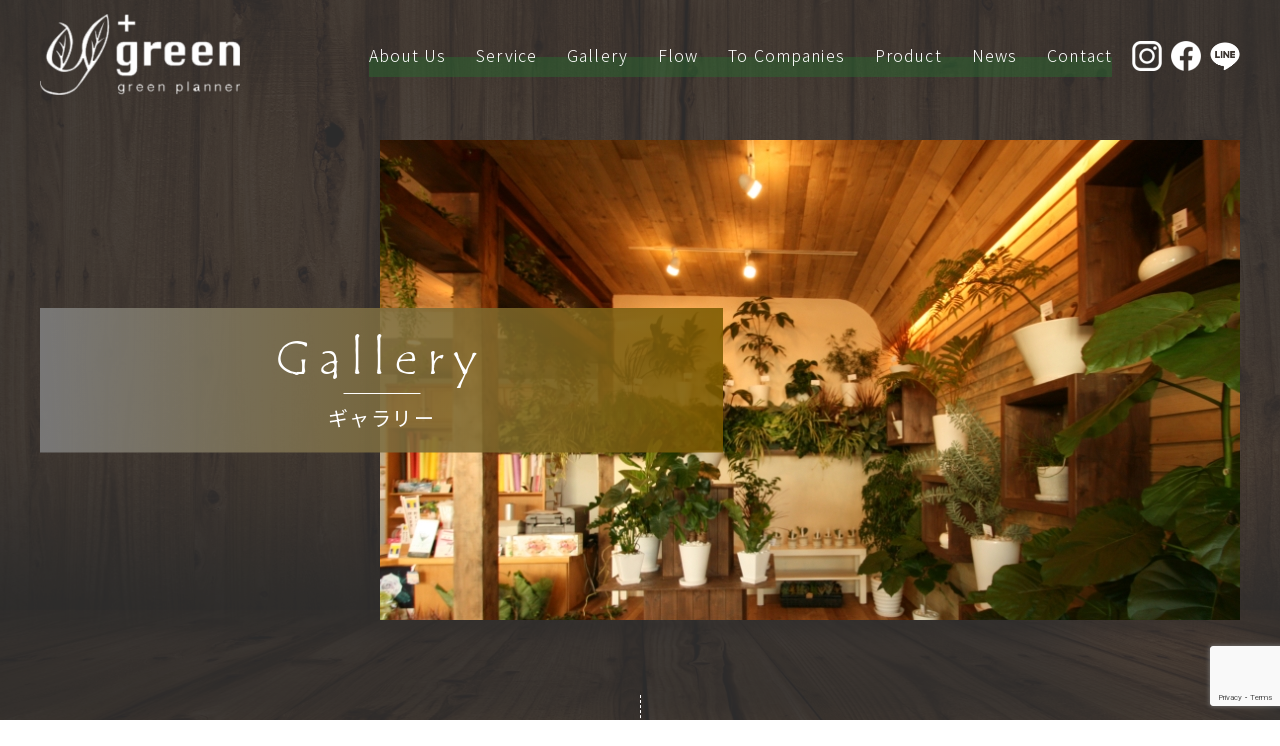

--- FILE ---
content_type: text/html; charset=UTF-8
request_url: https://and-green.com/gallery/4348/
body_size: 4542
content:
<!DOCTYPE html>
<html class="no-js" lang="ja">

<head>
    <meta charset="UTF-8">
    <meta http-equiv="X-UA-Compatible" content="IE=Edge">
    <meta name="author" content="株式会社And Green">


                                                <title>【施工実績】北海道旭川市の株式会社And Green ｜公共施設や店舗、オフィスなど様々な場所でガーデン演出、壁面緑化演出や、お部屋のデザイン・家具に合わせた観葉植物リースのプランニングを行っております。</title>
                <meta name="description" content="ホテル創成札幌　Mギャラリーコレクション｜北海道旭川市の株式会社And Green ｜公共施設や店舗、オフィスなど様々な場所でガーデン演出、壁面緑化演出や、お部屋のデザイン・家具に合わせた観葉植物リースのプランニングを行っております。">
                <meta name="keywords" content="">

            
            

    <!-- Viewport -->
    <meta name="viewport" content="width=device-width, initial-scale=1.0">
    <meta property="og:image" content="https://and-green.com/wp-content/themes/andgreen/assets/img/common/ogp.png">
    <!-- Profiles -->
    <link rel="canonical" href="https://and-green.com">
    <link rel="profile" href="http://microformats.org/profile/hcard">
    <link rel="apple-touch-icon" href="https://and-green.com/wp-content/themes/andgreen/assets/img/common/apple-touch-icon.png">
    <link rel="shortcut icon" href="https://and-green.com/wp-content/themes/andgreen/assets/img/common/favicon.png">
    <!-- Fonts -->
    <link rel="preconnect" href="https://fonts.gstatic.com">
    <link href="https://fonts.googleapis.com/css2?family=Noto+Sans+JP:wght@300;400;500;700&display=swap" rel="stylesheet">
    <!-- Styles -->
    <link rel="stylesheet" href="https://and-green.com/wp-content/themes/andgreen/assets/css/animate.min.css">
    <link rel="stylesheet" href="https://and-green.com/wp-content/themes/andgreen/assets/css/hamburgers.min.css">
    <link rel="stylesheet" href="https://and-green.com/wp-content/themes/andgreen/assets/css/common.css">
    <link rel="stylesheet" href="https://and-green.com/wp-content/themes/andgreen/assets/css/slick.css">
    <link rel="stylesheet" href="https://and-green.com/wp-content/themes/andgreen/assets/css/fonts.css">
        <link rel="stylesheet" href="https://and-green.com/wp-content/themes/andgreen/style.css">
    <link rel="stylesheet" href="https://and-green.com/wp-content/themes/andgreen/assets/css/content.css">
        <!-- Google tag (gtag.js) -->
    <script async src="https://www.googletagmanager.com/gtag/js?id=G-GK67S43P5F"></script>
    <script>
        window.dataLayer = window.dataLayer || [];

        function gtag() {
            dataLayer.push(arguments);
        }
        gtag('js', new Date());

        gtag('config', 'G-GK67S43P5F');
    </script>
    <script type="text/javascript">
        (function(c, l, a, r, i, t, y) {
            c[a] = c[a] || function() {
                (c[a].q = c[a].q || []).push(arguments)
            };
            t = l.createElement(r);
            t.async = 1;
            t.src = "https://www.clarity.ms/tag/" + i;
            y = l.getElementsByTagName(r)[0];
            y.parentNode.insertBefore(t, y);
        })(window, document, "clarity", "script", "mvctmynjhy");
    </script>
    
                                        <div>
                    <h1 class="spacer">
                                                【施工実績】北海道旭川市の株式会社And Green ｜公共施設や店舗、オフィスなど様々な場所でガーデン演出、壁面緑化演出や、お部屋のデザイン・家具に合わせた観葉植物リースのプランニングを行っております。                    </h1>
                </div>
            
        
    
    <meta name='robots' content='max-image-preview:large' />
<link rel='dns-prefetch' href='//www.google.com' />
<link rel='dns-prefetch' href='//s.w.org' />
		<script type="text/javascript">
			window._wpemojiSettings = {"baseUrl":"https:\/\/s.w.org\/images\/core\/emoji\/13.1.0\/72x72\/","ext":".png","svgUrl":"https:\/\/s.w.org\/images\/core\/emoji\/13.1.0\/svg\/","svgExt":".svg","source":{"concatemoji":"https:\/\/and-green.com\/wp-includes\/js\/wp-emoji-release.min.js?ver=5.8.2"}};
			!function(e,a,t){var n,r,o,i=a.createElement("canvas"),p=i.getContext&&i.getContext("2d");function s(e,t){var a=String.fromCharCode;p.clearRect(0,0,i.width,i.height),p.fillText(a.apply(this,e),0,0);e=i.toDataURL();return p.clearRect(0,0,i.width,i.height),p.fillText(a.apply(this,t),0,0),e===i.toDataURL()}function c(e){var t=a.createElement("script");t.src=e,t.defer=t.type="text/javascript",a.getElementsByTagName("head")[0].appendChild(t)}for(o=Array("flag","emoji"),t.supports={everything:!0,everythingExceptFlag:!0},r=0;r<o.length;r++)t.supports[o[r]]=function(e){if(!p||!p.fillText)return!1;switch(p.textBaseline="top",p.font="600 32px Arial",e){case"flag":return s([127987,65039,8205,9895,65039],[127987,65039,8203,9895,65039])?!1:!s([55356,56826,55356,56819],[55356,56826,8203,55356,56819])&&!s([55356,57332,56128,56423,56128,56418,56128,56421,56128,56430,56128,56423,56128,56447],[55356,57332,8203,56128,56423,8203,56128,56418,8203,56128,56421,8203,56128,56430,8203,56128,56423,8203,56128,56447]);case"emoji":return!s([10084,65039,8205,55357,56613],[10084,65039,8203,55357,56613])}return!1}(o[r]),t.supports.everything=t.supports.everything&&t.supports[o[r]],"flag"!==o[r]&&(t.supports.everythingExceptFlag=t.supports.everythingExceptFlag&&t.supports[o[r]]);t.supports.everythingExceptFlag=t.supports.everythingExceptFlag&&!t.supports.flag,t.DOMReady=!1,t.readyCallback=function(){t.DOMReady=!0},t.supports.everything||(n=function(){t.readyCallback()},a.addEventListener?(a.addEventListener("DOMContentLoaded",n,!1),e.addEventListener("load",n,!1)):(e.attachEvent("onload",n),a.attachEvent("onreadystatechange",function(){"complete"===a.readyState&&t.readyCallback()})),(n=t.source||{}).concatemoji?c(n.concatemoji):n.wpemoji&&n.twemoji&&(c(n.twemoji),c(n.wpemoji)))}(window,document,window._wpemojiSettings);
		</script>
		<style type="text/css">
img.wp-smiley,
img.emoji {
	display: inline !important;
	border: none !important;
	box-shadow: none !important;
	height: 1em !important;
	width: 1em !important;
	margin: 0 .07em !important;
	vertical-align: -0.1em !important;
	background: none !important;
	padding: 0 !important;
}
</style>
	<link rel='stylesheet' id='wp-block-library-css'  href='https://and-green.com/wp-includes/css/dist/block-library/style.min.css?ver=5.8.2' type='text/css' media='all' />
<link rel='stylesheet' id='contact-form-7-css'  href='https://and-green.com/wp-content/plugins/contact-form-7/includes/css/styles.css?ver=5.2.2' type='text/css' media='all' />
<link rel='stylesheet' id='contact-form-7-confirm-css'  href='https://and-green.com/wp-content/plugins/contact-form-7-add-confirm/includes/css/styles.css?ver=5.1' type='text/css' media='all' />
<script type='text/javascript' src='https://and-green.com/wp-includes/js/jquery/jquery.min.js?ver=3.6.0' id='jquery-core-js'></script>
<script type='text/javascript' src='https://and-green.com/wp-includes/js/jquery/jquery-migrate.min.js?ver=3.3.2' id='jquery-migrate-js'></script>
<link rel="https://api.w.org/" href="https://and-green.com/wp-json/" /><link rel="EditURI" type="application/rsd+xml" title="RSD" href="https://and-green.com/xmlrpc.php?rsd" />
<link rel="wlwmanifest" type="application/wlwmanifest+xml" href="https://and-green.com/wp-includes/wlwmanifest.xml" /> 
<meta name="generator" content="WordPress 5.8.2" />
<link rel="canonical" href="https://and-green.com/gallery/4348/" />
<link rel='shortlink' href='https://and-green.com/?p=4348' />
<link rel="alternate" type="application/json+oembed" href="https://and-green.com/wp-json/oembed/1.0/embed?url=https%3A%2F%2Fand-green.com%2Fgallery%2F4348%2F" />
<link rel="alternate" type="text/xml+oembed" href="https://and-green.com/wp-json/oembed/1.0/embed?url=https%3A%2F%2Fand-green.com%2Fgallery%2F4348%2F&#038;format=xml" />
</head>

<body class="gallery-template-default single single-gallery postid-4348 single-format-standard gallery ie-smoothscroll">
                    <div class="body-bg" style="background: url('https://and-green.com/wp-content/uploads/2021/04/gallery-key_bg.jpg') no-repeat center top / cover;"></div>
        <main>
        <header id="header">
            <div class="logo"><a href="https://and-green.com"><img src="https://and-green.com/wp-content/themes/andgreen/assets/img/common/logo.png" alt="北海道旭川で観葉植物・植物インテリアなら｜株式会社And Green
" /></a></div>
            <nav id="navbar">
                <ul class="nav">
                    <li><a href="https://and-green.com/about" >About Us</a></li>
                    <li class="dropdown">
                        <span class="dropdown-toggle">Service</span>
                        <p class="dropdown-menu">
                            <a href="https://and-green.com/indoor-display">Indoor Display</a>
                            <a href="https://and-green.com/green-wall">Green Wall</a>
                            <a href="https://and-green.com/plants-lease">Plant's Lease</a>
                            <a href="https://and-green.com/outdoor-display">Outdoor Display</a>
                            <a href="https://and-green.com/xmas-display">X'mas Display</a>
                        </p>
                    </li>
                    <li><a href="https://and-green.com/gallery">Gallery</a></li>
                    <li><a href="https://and-green.com/flow" >Flow</a></li>
                    <li><a href="https://and-green.com/to-companies" >To Companies</a></li>
                    <li><a href="https://and-green.com/product" >Product</a></li>
                    <li><a href="https://and-green.com/pressinfo" >News</a></li>
                    <li><a href="https://and-green.com/contact" >Contact</a></li>
                </ul>
                <ul class="icon">
                    <li><a href="https://www.instagram.com/and_green_co._ltd._/?hl=ja" target="_blank" rel="nofollow"><img src="https://and-green.com/wp-content/themes/andgreen/assets/img/common/icon-instagram.png" alt="instagram"></a></li>
                    <li><a href="https://www.facebook.com/and.green.hokkaido" target="_blank" rel="nofollow"><img src="https://and-green.com/wp-content/themes/andgreen/assets/img/common/icon-facebook.png" alt="facebook"></a></li>
                    <li><a href="https://lin.ee/2BjnqVY" target="_blank" rel="nofollow"><img src="https://and-green.com/wp-content/themes/andgreen/assets/img/common/icon-line.png" alt="line"></a></li>
                </ul>
            </nav>
            <div class="hamburger hamburger--vortex-r">
                <div class="hamburger-box">
                    <div class="hamburger-inner"></div>
                </div>
            </div>
        </header>
                                                <div id="keyvisual">
                    <div class="wrap">
                                                <p class="photo"><img src="https://and-green.com/wp-content/uploads/2021/04/gallery-key_photo.jpg" alt="ギャラリー"></p>
                        <div class="h1 s_heading1">Gallery<small>ギャラリー</small></div>
                                                    <div id="breadcrumb">
                                <ul>
                                    <li><a href="https://and-green.com">TOP</a></li>
                                    <li><a href="https://and-green.com/gallery">Gallery</a></li>
                                    <li>ホテル創成札幌　Mギャラリーコレクション</li>
                                </ul>
                            </div>
                                            </div>
                </div>
                            <section id="container"><div id="post-detail">
   <div class="wrap">
                        <p>
                     </p>
         <h2 class="post-ttl"><span class="ttl">ホテル創成札幌　Mギャラリーコレクション</span></h2>
         <div class="post-content">
            <p class="main-photo"><img src="https://and-green.com/wp-content/uploads/2024/04/IMG_2634.jpeg" alt="ホテル創成札幌　Mギャラリーコレクション"></p>
                     </div>
         <ul class="post-btn">
            <li class="prev"><a href="https://and-green.com/gallery/4223/" rel="prev">Back</a></li>
            <li class="next"><a href="https://and-green.com/gallery/4493/" rel="next">Next</a></li>
         </ul>
        
   </div>
</div>
   </section>
   <footer>
      <div class="row">
         <p class="logo"><a href="https://and-green.com"><img src="https://and-green.com/wp-content/themes/andgreen/assets/img/common/logo.png" alt="株式会社And Green" /></a></p>              
         <nav>
            <div>
               <a href="https://and-green.com/">Top</a>
               <a href="https://and-green.com/about">About</a>
               <a href="https://and-green.com/gallery">Gallery</a>
               <a href="https://and-green.com/flow">Flow</a>
               <a href="https://and-green.com/to-companies">To Companies</a>
               <a href="https://and-green.com/product">Product</a>
            </div>
            <div>
               <span class="line">Service</span>
               <a href="https://and-green.com/indoor-display">Indoor Display</a>
               <a href="https://and-green.com/green-wall">Green Wall</a>
               <a href="https://and-green.com/plants-lease">Plant's Lease</a>
               <a href="https://and-green.com/outdoor-display">Outdoor Display</a>
               <a href="https://and-green.com/xmas-display">X'mas Display</a>
            </div>
            <div>
               <a href="https://and-green.com/pressinfo">News</a>
               <a href="https://and-green.com/contact">Contact</a>
               <p class="icon">
                  <a href="https://www.instagram.com/and_green_co._ltd._/?hl=ja" target="_blank" rel="nofollow"><img src="https://and-green.com/wp-content/themes/andgreen/assets/img/common/icon-instagram.png" alt="instagram"></a>
                  <a href="https://www.facebook.com/and.green.hokkaido" target="_blank" rel="nofollow"><img src="https://and-green.com/wp-content/themes/andgreen/assets/img/common/icon-facebook.png" alt="facebook"></a>
                  <a href="https://lin.ee/2BjnqVY" target="_blank" rel="nofollow"><img src="https://and-green.com/wp-content/themes/andgreen/assets/img/common/icon-line.png" alt="line"></a>
               </p>
            </div>
         </nav>
      </div>
      <address>Copyright © AND GREEN Co., Ltd. All Rights Reserved.</address>
   </footer>
</main>
<!-- Libraries script -->
<script src="https://and-green.com/wp-content/themes/andgreen/assets/js/jquery.min.js"></script>
<script src="https://and-green.com/wp-content/themes/andgreen/assets/js/slick.min.js"></script>
<script src="https://and-green.com/wp-content/themes/andgreen/assets/js/wow.min.js"></script>
<script src="https://and-green.com/wp-content/themes/andgreen/assets/js/common.js"></script>
<script src="https://and-green.com/wp-content/themes/andgreen/assets/js/shared.js"></script>
<script>new WOW().init();</script>
<script>
   </script>
<script>
</script>
<script type='text/javascript' id='contact-form-7-js-extra'>
/* <![CDATA[ */
var wpcf7 = {"apiSettings":{"root":"https:\/\/and-green.com\/wp-json\/contact-form-7\/v1","namespace":"contact-form-7\/v1"}};
/* ]]> */
</script>
<script type='text/javascript' src='https://and-green.com/wp-content/plugins/contact-form-7/includes/js/scripts.js?ver=5.2.2' id='contact-form-7-js'></script>
<script type='text/javascript' src='https://and-green.com/wp-includes/js/jquery/jquery.form.min.js?ver=4.3.0' id='jquery-form-js'></script>
<script type='text/javascript' src='https://and-green.com/wp-content/plugins/contact-form-7-add-confirm/includes/js/scripts.js?ver=5.1' id='contact-form-7-confirm-js'></script>
<script type='text/javascript' src='https://www.google.com/recaptcha/api.js?render=6LeNUzgpAAAAADIp5LHOSH437bVnYZ3vwdbCGRQf&#038;ver=3.0' id='google-recaptcha-js'></script>
<script type='text/javascript' id='wpcf7-recaptcha-js-extra'>
/* <![CDATA[ */
var wpcf7_recaptcha = {"sitekey":"6LeNUzgpAAAAADIp5LHOSH437bVnYZ3vwdbCGRQf","actions":{"homepage":"homepage","contactform":"contactform"}};
/* ]]> */
</script>
<script type='text/javascript' src='https://and-green.com/wp-content/plugins/contact-form-7/modules/recaptcha/script.js?ver=5.2.2' id='wpcf7-recaptcha-js'></script>
<script type='text/javascript' src='https://and-green.com/wp-includes/js/wp-embed.min.js?ver=5.8.2' id='wp-embed-js'></script>

</body>

</html>

--- FILE ---
content_type: text/html; charset=utf-8
request_url: https://www.google.com/recaptcha/api2/anchor?ar=1&k=6LeNUzgpAAAAADIp5LHOSH437bVnYZ3vwdbCGRQf&co=aHR0cHM6Ly9hbmQtZ3JlZW4uY29tOjQ0Mw..&hl=en&v=PoyoqOPhxBO7pBk68S4YbpHZ&size=invisible&anchor-ms=20000&execute-ms=30000&cb=ihonoc22m9gd
body_size: 48933
content:
<!DOCTYPE HTML><html dir="ltr" lang="en"><head><meta http-equiv="Content-Type" content="text/html; charset=UTF-8">
<meta http-equiv="X-UA-Compatible" content="IE=edge">
<title>reCAPTCHA</title>
<style type="text/css">
/* cyrillic-ext */
@font-face {
  font-family: 'Roboto';
  font-style: normal;
  font-weight: 400;
  font-stretch: 100%;
  src: url(//fonts.gstatic.com/s/roboto/v48/KFO7CnqEu92Fr1ME7kSn66aGLdTylUAMa3GUBHMdazTgWw.woff2) format('woff2');
  unicode-range: U+0460-052F, U+1C80-1C8A, U+20B4, U+2DE0-2DFF, U+A640-A69F, U+FE2E-FE2F;
}
/* cyrillic */
@font-face {
  font-family: 'Roboto';
  font-style: normal;
  font-weight: 400;
  font-stretch: 100%;
  src: url(//fonts.gstatic.com/s/roboto/v48/KFO7CnqEu92Fr1ME7kSn66aGLdTylUAMa3iUBHMdazTgWw.woff2) format('woff2');
  unicode-range: U+0301, U+0400-045F, U+0490-0491, U+04B0-04B1, U+2116;
}
/* greek-ext */
@font-face {
  font-family: 'Roboto';
  font-style: normal;
  font-weight: 400;
  font-stretch: 100%;
  src: url(//fonts.gstatic.com/s/roboto/v48/KFO7CnqEu92Fr1ME7kSn66aGLdTylUAMa3CUBHMdazTgWw.woff2) format('woff2');
  unicode-range: U+1F00-1FFF;
}
/* greek */
@font-face {
  font-family: 'Roboto';
  font-style: normal;
  font-weight: 400;
  font-stretch: 100%;
  src: url(//fonts.gstatic.com/s/roboto/v48/KFO7CnqEu92Fr1ME7kSn66aGLdTylUAMa3-UBHMdazTgWw.woff2) format('woff2');
  unicode-range: U+0370-0377, U+037A-037F, U+0384-038A, U+038C, U+038E-03A1, U+03A3-03FF;
}
/* math */
@font-face {
  font-family: 'Roboto';
  font-style: normal;
  font-weight: 400;
  font-stretch: 100%;
  src: url(//fonts.gstatic.com/s/roboto/v48/KFO7CnqEu92Fr1ME7kSn66aGLdTylUAMawCUBHMdazTgWw.woff2) format('woff2');
  unicode-range: U+0302-0303, U+0305, U+0307-0308, U+0310, U+0312, U+0315, U+031A, U+0326-0327, U+032C, U+032F-0330, U+0332-0333, U+0338, U+033A, U+0346, U+034D, U+0391-03A1, U+03A3-03A9, U+03B1-03C9, U+03D1, U+03D5-03D6, U+03F0-03F1, U+03F4-03F5, U+2016-2017, U+2034-2038, U+203C, U+2040, U+2043, U+2047, U+2050, U+2057, U+205F, U+2070-2071, U+2074-208E, U+2090-209C, U+20D0-20DC, U+20E1, U+20E5-20EF, U+2100-2112, U+2114-2115, U+2117-2121, U+2123-214F, U+2190, U+2192, U+2194-21AE, U+21B0-21E5, U+21F1-21F2, U+21F4-2211, U+2213-2214, U+2216-22FF, U+2308-230B, U+2310, U+2319, U+231C-2321, U+2336-237A, U+237C, U+2395, U+239B-23B7, U+23D0, U+23DC-23E1, U+2474-2475, U+25AF, U+25B3, U+25B7, U+25BD, U+25C1, U+25CA, U+25CC, U+25FB, U+266D-266F, U+27C0-27FF, U+2900-2AFF, U+2B0E-2B11, U+2B30-2B4C, U+2BFE, U+3030, U+FF5B, U+FF5D, U+1D400-1D7FF, U+1EE00-1EEFF;
}
/* symbols */
@font-face {
  font-family: 'Roboto';
  font-style: normal;
  font-weight: 400;
  font-stretch: 100%;
  src: url(//fonts.gstatic.com/s/roboto/v48/KFO7CnqEu92Fr1ME7kSn66aGLdTylUAMaxKUBHMdazTgWw.woff2) format('woff2');
  unicode-range: U+0001-000C, U+000E-001F, U+007F-009F, U+20DD-20E0, U+20E2-20E4, U+2150-218F, U+2190, U+2192, U+2194-2199, U+21AF, U+21E6-21F0, U+21F3, U+2218-2219, U+2299, U+22C4-22C6, U+2300-243F, U+2440-244A, U+2460-24FF, U+25A0-27BF, U+2800-28FF, U+2921-2922, U+2981, U+29BF, U+29EB, U+2B00-2BFF, U+4DC0-4DFF, U+FFF9-FFFB, U+10140-1018E, U+10190-1019C, U+101A0, U+101D0-101FD, U+102E0-102FB, U+10E60-10E7E, U+1D2C0-1D2D3, U+1D2E0-1D37F, U+1F000-1F0FF, U+1F100-1F1AD, U+1F1E6-1F1FF, U+1F30D-1F30F, U+1F315, U+1F31C, U+1F31E, U+1F320-1F32C, U+1F336, U+1F378, U+1F37D, U+1F382, U+1F393-1F39F, U+1F3A7-1F3A8, U+1F3AC-1F3AF, U+1F3C2, U+1F3C4-1F3C6, U+1F3CA-1F3CE, U+1F3D4-1F3E0, U+1F3ED, U+1F3F1-1F3F3, U+1F3F5-1F3F7, U+1F408, U+1F415, U+1F41F, U+1F426, U+1F43F, U+1F441-1F442, U+1F444, U+1F446-1F449, U+1F44C-1F44E, U+1F453, U+1F46A, U+1F47D, U+1F4A3, U+1F4B0, U+1F4B3, U+1F4B9, U+1F4BB, U+1F4BF, U+1F4C8-1F4CB, U+1F4D6, U+1F4DA, U+1F4DF, U+1F4E3-1F4E6, U+1F4EA-1F4ED, U+1F4F7, U+1F4F9-1F4FB, U+1F4FD-1F4FE, U+1F503, U+1F507-1F50B, U+1F50D, U+1F512-1F513, U+1F53E-1F54A, U+1F54F-1F5FA, U+1F610, U+1F650-1F67F, U+1F687, U+1F68D, U+1F691, U+1F694, U+1F698, U+1F6AD, U+1F6B2, U+1F6B9-1F6BA, U+1F6BC, U+1F6C6-1F6CF, U+1F6D3-1F6D7, U+1F6E0-1F6EA, U+1F6F0-1F6F3, U+1F6F7-1F6FC, U+1F700-1F7FF, U+1F800-1F80B, U+1F810-1F847, U+1F850-1F859, U+1F860-1F887, U+1F890-1F8AD, U+1F8B0-1F8BB, U+1F8C0-1F8C1, U+1F900-1F90B, U+1F93B, U+1F946, U+1F984, U+1F996, U+1F9E9, U+1FA00-1FA6F, U+1FA70-1FA7C, U+1FA80-1FA89, U+1FA8F-1FAC6, U+1FACE-1FADC, U+1FADF-1FAE9, U+1FAF0-1FAF8, U+1FB00-1FBFF;
}
/* vietnamese */
@font-face {
  font-family: 'Roboto';
  font-style: normal;
  font-weight: 400;
  font-stretch: 100%;
  src: url(//fonts.gstatic.com/s/roboto/v48/KFO7CnqEu92Fr1ME7kSn66aGLdTylUAMa3OUBHMdazTgWw.woff2) format('woff2');
  unicode-range: U+0102-0103, U+0110-0111, U+0128-0129, U+0168-0169, U+01A0-01A1, U+01AF-01B0, U+0300-0301, U+0303-0304, U+0308-0309, U+0323, U+0329, U+1EA0-1EF9, U+20AB;
}
/* latin-ext */
@font-face {
  font-family: 'Roboto';
  font-style: normal;
  font-weight: 400;
  font-stretch: 100%;
  src: url(//fonts.gstatic.com/s/roboto/v48/KFO7CnqEu92Fr1ME7kSn66aGLdTylUAMa3KUBHMdazTgWw.woff2) format('woff2');
  unicode-range: U+0100-02BA, U+02BD-02C5, U+02C7-02CC, U+02CE-02D7, U+02DD-02FF, U+0304, U+0308, U+0329, U+1D00-1DBF, U+1E00-1E9F, U+1EF2-1EFF, U+2020, U+20A0-20AB, U+20AD-20C0, U+2113, U+2C60-2C7F, U+A720-A7FF;
}
/* latin */
@font-face {
  font-family: 'Roboto';
  font-style: normal;
  font-weight: 400;
  font-stretch: 100%;
  src: url(//fonts.gstatic.com/s/roboto/v48/KFO7CnqEu92Fr1ME7kSn66aGLdTylUAMa3yUBHMdazQ.woff2) format('woff2');
  unicode-range: U+0000-00FF, U+0131, U+0152-0153, U+02BB-02BC, U+02C6, U+02DA, U+02DC, U+0304, U+0308, U+0329, U+2000-206F, U+20AC, U+2122, U+2191, U+2193, U+2212, U+2215, U+FEFF, U+FFFD;
}
/* cyrillic-ext */
@font-face {
  font-family: 'Roboto';
  font-style: normal;
  font-weight: 500;
  font-stretch: 100%;
  src: url(//fonts.gstatic.com/s/roboto/v48/KFO7CnqEu92Fr1ME7kSn66aGLdTylUAMa3GUBHMdazTgWw.woff2) format('woff2');
  unicode-range: U+0460-052F, U+1C80-1C8A, U+20B4, U+2DE0-2DFF, U+A640-A69F, U+FE2E-FE2F;
}
/* cyrillic */
@font-face {
  font-family: 'Roboto';
  font-style: normal;
  font-weight: 500;
  font-stretch: 100%;
  src: url(//fonts.gstatic.com/s/roboto/v48/KFO7CnqEu92Fr1ME7kSn66aGLdTylUAMa3iUBHMdazTgWw.woff2) format('woff2');
  unicode-range: U+0301, U+0400-045F, U+0490-0491, U+04B0-04B1, U+2116;
}
/* greek-ext */
@font-face {
  font-family: 'Roboto';
  font-style: normal;
  font-weight: 500;
  font-stretch: 100%;
  src: url(//fonts.gstatic.com/s/roboto/v48/KFO7CnqEu92Fr1ME7kSn66aGLdTylUAMa3CUBHMdazTgWw.woff2) format('woff2');
  unicode-range: U+1F00-1FFF;
}
/* greek */
@font-face {
  font-family: 'Roboto';
  font-style: normal;
  font-weight: 500;
  font-stretch: 100%;
  src: url(//fonts.gstatic.com/s/roboto/v48/KFO7CnqEu92Fr1ME7kSn66aGLdTylUAMa3-UBHMdazTgWw.woff2) format('woff2');
  unicode-range: U+0370-0377, U+037A-037F, U+0384-038A, U+038C, U+038E-03A1, U+03A3-03FF;
}
/* math */
@font-face {
  font-family: 'Roboto';
  font-style: normal;
  font-weight: 500;
  font-stretch: 100%;
  src: url(//fonts.gstatic.com/s/roboto/v48/KFO7CnqEu92Fr1ME7kSn66aGLdTylUAMawCUBHMdazTgWw.woff2) format('woff2');
  unicode-range: U+0302-0303, U+0305, U+0307-0308, U+0310, U+0312, U+0315, U+031A, U+0326-0327, U+032C, U+032F-0330, U+0332-0333, U+0338, U+033A, U+0346, U+034D, U+0391-03A1, U+03A3-03A9, U+03B1-03C9, U+03D1, U+03D5-03D6, U+03F0-03F1, U+03F4-03F5, U+2016-2017, U+2034-2038, U+203C, U+2040, U+2043, U+2047, U+2050, U+2057, U+205F, U+2070-2071, U+2074-208E, U+2090-209C, U+20D0-20DC, U+20E1, U+20E5-20EF, U+2100-2112, U+2114-2115, U+2117-2121, U+2123-214F, U+2190, U+2192, U+2194-21AE, U+21B0-21E5, U+21F1-21F2, U+21F4-2211, U+2213-2214, U+2216-22FF, U+2308-230B, U+2310, U+2319, U+231C-2321, U+2336-237A, U+237C, U+2395, U+239B-23B7, U+23D0, U+23DC-23E1, U+2474-2475, U+25AF, U+25B3, U+25B7, U+25BD, U+25C1, U+25CA, U+25CC, U+25FB, U+266D-266F, U+27C0-27FF, U+2900-2AFF, U+2B0E-2B11, U+2B30-2B4C, U+2BFE, U+3030, U+FF5B, U+FF5D, U+1D400-1D7FF, U+1EE00-1EEFF;
}
/* symbols */
@font-face {
  font-family: 'Roboto';
  font-style: normal;
  font-weight: 500;
  font-stretch: 100%;
  src: url(//fonts.gstatic.com/s/roboto/v48/KFO7CnqEu92Fr1ME7kSn66aGLdTylUAMaxKUBHMdazTgWw.woff2) format('woff2');
  unicode-range: U+0001-000C, U+000E-001F, U+007F-009F, U+20DD-20E0, U+20E2-20E4, U+2150-218F, U+2190, U+2192, U+2194-2199, U+21AF, U+21E6-21F0, U+21F3, U+2218-2219, U+2299, U+22C4-22C6, U+2300-243F, U+2440-244A, U+2460-24FF, U+25A0-27BF, U+2800-28FF, U+2921-2922, U+2981, U+29BF, U+29EB, U+2B00-2BFF, U+4DC0-4DFF, U+FFF9-FFFB, U+10140-1018E, U+10190-1019C, U+101A0, U+101D0-101FD, U+102E0-102FB, U+10E60-10E7E, U+1D2C0-1D2D3, U+1D2E0-1D37F, U+1F000-1F0FF, U+1F100-1F1AD, U+1F1E6-1F1FF, U+1F30D-1F30F, U+1F315, U+1F31C, U+1F31E, U+1F320-1F32C, U+1F336, U+1F378, U+1F37D, U+1F382, U+1F393-1F39F, U+1F3A7-1F3A8, U+1F3AC-1F3AF, U+1F3C2, U+1F3C4-1F3C6, U+1F3CA-1F3CE, U+1F3D4-1F3E0, U+1F3ED, U+1F3F1-1F3F3, U+1F3F5-1F3F7, U+1F408, U+1F415, U+1F41F, U+1F426, U+1F43F, U+1F441-1F442, U+1F444, U+1F446-1F449, U+1F44C-1F44E, U+1F453, U+1F46A, U+1F47D, U+1F4A3, U+1F4B0, U+1F4B3, U+1F4B9, U+1F4BB, U+1F4BF, U+1F4C8-1F4CB, U+1F4D6, U+1F4DA, U+1F4DF, U+1F4E3-1F4E6, U+1F4EA-1F4ED, U+1F4F7, U+1F4F9-1F4FB, U+1F4FD-1F4FE, U+1F503, U+1F507-1F50B, U+1F50D, U+1F512-1F513, U+1F53E-1F54A, U+1F54F-1F5FA, U+1F610, U+1F650-1F67F, U+1F687, U+1F68D, U+1F691, U+1F694, U+1F698, U+1F6AD, U+1F6B2, U+1F6B9-1F6BA, U+1F6BC, U+1F6C6-1F6CF, U+1F6D3-1F6D7, U+1F6E0-1F6EA, U+1F6F0-1F6F3, U+1F6F7-1F6FC, U+1F700-1F7FF, U+1F800-1F80B, U+1F810-1F847, U+1F850-1F859, U+1F860-1F887, U+1F890-1F8AD, U+1F8B0-1F8BB, U+1F8C0-1F8C1, U+1F900-1F90B, U+1F93B, U+1F946, U+1F984, U+1F996, U+1F9E9, U+1FA00-1FA6F, U+1FA70-1FA7C, U+1FA80-1FA89, U+1FA8F-1FAC6, U+1FACE-1FADC, U+1FADF-1FAE9, U+1FAF0-1FAF8, U+1FB00-1FBFF;
}
/* vietnamese */
@font-face {
  font-family: 'Roboto';
  font-style: normal;
  font-weight: 500;
  font-stretch: 100%;
  src: url(//fonts.gstatic.com/s/roboto/v48/KFO7CnqEu92Fr1ME7kSn66aGLdTylUAMa3OUBHMdazTgWw.woff2) format('woff2');
  unicode-range: U+0102-0103, U+0110-0111, U+0128-0129, U+0168-0169, U+01A0-01A1, U+01AF-01B0, U+0300-0301, U+0303-0304, U+0308-0309, U+0323, U+0329, U+1EA0-1EF9, U+20AB;
}
/* latin-ext */
@font-face {
  font-family: 'Roboto';
  font-style: normal;
  font-weight: 500;
  font-stretch: 100%;
  src: url(//fonts.gstatic.com/s/roboto/v48/KFO7CnqEu92Fr1ME7kSn66aGLdTylUAMa3KUBHMdazTgWw.woff2) format('woff2');
  unicode-range: U+0100-02BA, U+02BD-02C5, U+02C7-02CC, U+02CE-02D7, U+02DD-02FF, U+0304, U+0308, U+0329, U+1D00-1DBF, U+1E00-1E9F, U+1EF2-1EFF, U+2020, U+20A0-20AB, U+20AD-20C0, U+2113, U+2C60-2C7F, U+A720-A7FF;
}
/* latin */
@font-face {
  font-family: 'Roboto';
  font-style: normal;
  font-weight: 500;
  font-stretch: 100%;
  src: url(//fonts.gstatic.com/s/roboto/v48/KFO7CnqEu92Fr1ME7kSn66aGLdTylUAMa3yUBHMdazQ.woff2) format('woff2');
  unicode-range: U+0000-00FF, U+0131, U+0152-0153, U+02BB-02BC, U+02C6, U+02DA, U+02DC, U+0304, U+0308, U+0329, U+2000-206F, U+20AC, U+2122, U+2191, U+2193, U+2212, U+2215, U+FEFF, U+FFFD;
}
/* cyrillic-ext */
@font-face {
  font-family: 'Roboto';
  font-style: normal;
  font-weight: 900;
  font-stretch: 100%;
  src: url(//fonts.gstatic.com/s/roboto/v48/KFO7CnqEu92Fr1ME7kSn66aGLdTylUAMa3GUBHMdazTgWw.woff2) format('woff2');
  unicode-range: U+0460-052F, U+1C80-1C8A, U+20B4, U+2DE0-2DFF, U+A640-A69F, U+FE2E-FE2F;
}
/* cyrillic */
@font-face {
  font-family: 'Roboto';
  font-style: normal;
  font-weight: 900;
  font-stretch: 100%;
  src: url(//fonts.gstatic.com/s/roboto/v48/KFO7CnqEu92Fr1ME7kSn66aGLdTylUAMa3iUBHMdazTgWw.woff2) format('woff2');
  unicode-range: U+0301, U+0400-045F, U+0490-0491, U+04B0-04B1, U+2116;
}
/* greek-ext */
@font-face {
  font-family: 'Roboto';
  font-style: normal;
  font-weight: 900;
  font-stretch: 100%;
  src: url(//fonts.gstatic.com/s/roboto/v48/KFO7CnqEu92Fr1ME7kSn66aGLdTylUAMa3CUBHMdazTgWw.woff2) format('woff2');
  unicode-range: U+1F00-1FFF;
}
/* greek */
@font-face {
  font-family: 'Roboto';
  font-style: normal;
  font-weight: 900;
  font-stretch: 100%;
  src: url(//fonts.gstatic.com/s/roboto/v48/KFO7CnqEu92Fr1ME7kSn66aGLdTylUAMa3-UBHMdazTgWw.woff2) format('woff2');
  unicode-range: U+0370-0377, U+037A-037F, U+0384-038A, U+038C, U+038E-03A1, U+03A3-03FF;
}
/* math */
@font-face {
  font-family: 'Roboto';
  font-style: normal;
  font-weight: 900;
  font-stretch: 100%;
  src: url(//fonts.gstatic.com/s/roboto/v48/KFO7CnqEu92Fr1ME7kSn66aGLdTylUAMawCUBHMdazTgWw.woff2) format('woff2');
  unicode-range: U+0302-0303, U+0305, U+0307-0308, U+0310, U+0312, U+0315, U+031A, U+0326-0327, U+032C, U+032F-0330, U+0332-0333, U+0338, U+033A, U+0346, U+034D, U+0391-03A1, U+03A3-03A9, U+03B1-03C9, U+03D1, U+03D5-03D6, U+03F0-03F1, U+03F4-03F5, U+2016-2017, U+2034-2038, U+203C, U+2040, U+2043, U+2047, U+2050, U+2057, U+205F, U+2070-2071, U+2074-208E, U+2090-209C, U+20D0-20DC, U+20E1, U+20E5-20EF, U+2100-2112, U+2114-2115, U+2117-2121, U+2123-214F, U+2190, U+2192, U+2194-21AE, U+21B0-21E5, U+21F1-21F2, U+21F4-2211, U+2213-2214, U+2216-22FF, U+2308-230B, U+2310, U+2319, U+231C-2321, U+2336-237A, U+237C, U+2395, U+239B-23B7, U+23D0, U+23DC-23E1, U+2474-2475, U+25AF, U+25B3, U+25B7, U+25BD, U+25C1, U+25CA, U+25CC, U+25FB, U+266D-266F, U+27C0-27FF, U+2900-2AFF, U+2B0E-2B11, U+2B30-2B4C, U+2BFE, U+3030, U+FF5B, U+FF5D, U+1D400-1D7FF, U+1EE00-1EEFF;
}
/* symbols */
@font-face {
  font-family: 'Roboto';
  font-style: normal;
  font-weight: 900;
  font-stretch: 100%;
  src: url(//fonts.gstatic.com/s/roboto/v48/KFO7CnqEu92Fr1ME7kSn66aGLdTylUAMaxKUBHMdazTgWw.woff2) format('woff2');
  unicode-range: U+0001-000C, U+000E-001F, U+007F-009F, U+20DD-20E0, U+20E2-20E4, U+2150-218F, U+2190, U+2192, U+2194-2199, U+21AF, U+21E6-21F0, U+21F3, U+2218-2219, U+2299, U+22C4-22C6, U+2300-243F, U+2440-244A, U+2460-24FF, U+25A0-27BF, U+2800-28FF, U+2921-2922, U+2981, U+29BF, U+29EB, U+2B00-2BFF, U+4DC0-4DFF, U+FFF9-FFFB, U+10140-1018E, U+10190-1019C, U+101A0, U+101D0-101FD, U+102E0-102FB, U+10E60-10E7E, U+1D2C0-1D2D3, U+1D2E0-1D37F, U+1F000-1F0FF, U+1F100-1F1AD, U+1F1E6-1F1FF, U+1F30D-1F30F, U+1F315, U+1F31C, U+1F31E, U+1F320-1F32C, U+1F336, U+1F378, U+1F37D, U+1F382, U+1F393-1F39F, U+1F3A7-1F3A8, U+1F3AC-1F3AF, U+1F3C2, U+1F3C4-1F3C6, U+1F3CA-1F3CE, U+1F3D4-1F3E0, U+1F3ED, U+1F3F1-1F3F3, U+1F3F5-1F3F7, U+1F408, U+1F415, U+1F41F, U+1F426, U+1F43F, U+1F441-1F442, U+1F444, U+1F446-1F449, U+1F44C-1F44E, U+1F453, U+1F46A, U+1F47D, U+1F4A3, U+1F4B0, U+1F4B3, U+1F4B9, U+1F4BB, U+1F4BF, U+1F4C8-1F4CB, U+1F4D6, U+1F4DA, U+1F4DF, U+1F4E3-1F4E6, U+1F4EA-1F4ED, U+1F4F7, U+1F4F9-1F4FB, U+1F4FD-1F4FE, U+1F503, U+1F507-1F50B, U+1F50D, U+1F512-1F513, U+1F53E-1F54A, U+1F54F-1F5FA, U+1F610, U+1F650-1F67F, U+1F687, U+1F68D, U+1F691, U+1F694, U+1F698, U+1F6AD, U+1F6B2, U+1F6B9-1F6BA, U+1F6BC, U+1F6C6-1F6CF, U+1F6D3-1F6D7, U+1F6E0-1F6EA, U+1F6F0-1F6F3, U+1F6F7-1F6FC, U+1F700-1F7FF, U+1F800-1F80B, U+1F810-1F847, U+1F850-1F859, U+1F860-1F887, U+1F890-1F8AD, U+1F8B0-1F8BB, U+1F8C0-1F8C1, U+1F900-1F90B, U+1F93B, U+1F946, U+1F984, U+1F996, U+1F9E9, U+1FA00-1FA6F, U+1FA70-1FA7C, U+1FA80-1FA89, U+1FA8F-1FAC6, U+1FACE-1FADC, U+1FADF-1FAE9, U+1FAF0-1FAF8, U+1FB00-1FBFF;
}
/* vietnamese */
@font-face {
  font-family: 'Roboto';
  font-style: normal;
  font-weight: 900;
  font-stretch: 100%;
  src: url(//fonts.gstatic.com/s/roboto/v48/KFO7CnqEu92Fr1ME7kSn66aGLdTylUAMa3OUBHMdazTgWw.woff2) format('woff2');
  unicode-range: U+0102-0103, U+0110-0111, U+0128-0129, U+0168-0169, U+01A0-01A1, U+01AF-01B0, U+0300-0301, U+0303-0304, U+0308-0309, U+0323, U+0329, U+1EA0-1EF9, U+20AB;
}
/* latin-ext */
@font-face {
  font-family: 'Roboto';
  font-style: normal;
  font-weight: 900;
  font-stretch: 100%;
  src: url(//fonts.gstatic.com/s/roboto/v48/KFO7CnqEu92Fr1ME7kSn66aGLdTylUAMa3KUBHMdazTgWw.woff2) format('woff2');
  unicode-range: U+0100-02BA, U+02BD-02C5, U+02C7-02CC, U+02CE-02D7, U+02DD-02FF, U+0304, U+0308, U+0329, U+1D00-1DBF, U+1E00-1E9F, U+1EF2-1EFF, U+2020, U+20A0-20AB, U+20AD-20C0, U+2113, U+2C60-2C7F, U+A720-A7FF;
}
/* latin */
@font-face {
  font-family: 'Roboto';
  font-style: normal;
  font-weight: 900;
  font-stretch: 100%;
  src: url(//fonts.gstatic.com/s/roboto/v48/KFO7CnqEu92Fr1ME7kSn66aGLdTylUAMa3yUBHMdazQ.woff2) format('woff2');
  unicode-range: U+0000-00FF, U+0131, U+0152-0153, U+02BB-02BC, U+02C6, U+02DA, U+02DC, U+0304, U+0308, U+0329, U+2000-206F, U+20AC, U+2122, U+2191, U+2193, U+2212, U+2215, U+FEFF, U+FFFD;
}

</style>
<link rel="stylesheet" type="text/css" href="https://www.gstatic.com/recaptcha/releases/PoyoqOPhxBO7pBk68S4YbpHZ/styles__ltr.css">
<script nonce="IRwDgJG5uIJdgVHKECQCzw" type="text/javascript">window['__recaptcha_api'] = 'https://www.google.com/recaptcha/api2/';</script>
<script type="text/javascript" src="https://www.gstatic.com/recaptcha/releases/PoyoqOPhxBO7pBk68S4YbpHZ/recaptcha__en.js" nonce="IRwDgJG5uIJdgVHKECQCzw">
      
    </script></head>
<body><div id="rc-anchor-alert" class="rc-anchor-alert"></div>
<input type="hidden" id="recaptcha-token" value="[base64]">
<script type="text/javascript" nonce="IRwDgJG5uIJdgVHKECQCzw">
      recaptcha.anchor.Main.init("[\x22ainput\x22,[\x22bgdata\x22,\x22\x22,\[base64]/[base64]/[base64]/[base64]/[base64]/[base64]/[base64]/[base64]/[base64]/[base64]\\u003d\x22,\[base64]\x22,\x22wqlMwr1mwoFkw4R5fsKnJRvCoMOMw7zCucKbWHhHwoV5WDt/w6HDvnPCv0IrTsOuIEPDqk3Dp8KKwp7DlTITw4DCkMKzw68kUsKvwr/DjiLDgk7DjBUuwrTDvVzDjW8EMsOPDsK7wrDDkT3DjgDDucKfwq8Wwq9PCsOzw7YGw7sQTsKKwqgsJMOmWm9jA8O2CcO1SQ5Lw5sJwrbCnsOGwqRrwojCpCvDpT12cRzCuD/DgMK2w45GwpvDnAvCuC0ywrvCu8Kdw6DClQwNwoLDgELCjcKzYcKow6nDjcKUwqHDmEIPwpJHwp3ClMOYBcKIwoDClSA8MyRtRsKRwolSThAuwphVYcKvw7HCsMOMMxXDncOlYsKKU8KQCVUgwoHCqcKuenrCm8KTInrCnMKib8Kcwoo8aBjChMK5wobDnsOkRsK/w5sIw453DCMON3tbw7jCq8O+eUJNKsOOw47ClsOQwrB7wonDtHRzMcKHw4x/ISHCiMKtw7XDtHXDpgnDpMKGw6dfVydpw4U7w73DjcK2w5pxwozDgQcrwozCjsOpJEd5wqlTw7cNw4MCwr8hEcO/w41qZUQnFW7Cm1YUJ2M4wp7CvUFmBmTDqwjDq8KaEsO2QVrChXp/[base64]/[base64]/CsQDDlsKaw7HCjCUed8KASGMqcMOmVcOfwrPDksOTw7QEw77CusOMbFPDknd/[base64]/DrsOmKB11w7nCumxSwpE0YMKpM8OXbz5WwodvWMKdIEQTwocUw5LDp8KJGMK9cyPClCLCrHvDsUDDjsOKw4TDj8Oiw6FEH8OzeQN1XXtSMQbClm7CqQzCrnLDiWA0K8KQJcK1w7rCrybDpVHDp8K7HBvDoMKTD8O9wpHDrMOnXMONAsKrwpMDbmUdw7/Dm0/CgMKNw4jDgBjCkEDDpxdcw4fCv8O9wqQGesKgwrPCl2/CnMOhCTDDgsOnwoxzcRVnP8KWYFN+w5N/c8O8wonDpsK8FcKcwpLDgcKhwoDCqiQ/wqFBwqAtw7/[base64]/[base64]/[base64]/CmHfDkzHCicK4KipFwqDDjmbCm8Oiw5TChcK8PCMiVcOJwrjCkArDl8KnF2BWw7gKwqvDi33DmyJZJsOMw4vCjcKwH2vDkcK4Qh/DlsOhZg7CncOqcXzCnmMZEsK9aMOUwrfCtMKuwqLCum/[base64]/CisOLW20sMQLCiiAqdsOgw4HDkxfDvwzDqjbCjcOowo0kKQ/[base64]/CimHCiQzDiMKoQj3Cg8OLeE7CssKtOXTDqMOWMXx1fWk+wrjDpjBBwqEPw5JCw5Uow5VMMgnCiW8LDMOhw6zCrcOKa8KoURTDunoRw6IGwrbCs8O1SXtTwo/Dm8KcGjHDhMONw7TDpUvClMOPw4I4bMKYwpZeVxjCqcKfwrvDnmLCpiDDpcKVJXvCocKGeH/DosK9w5MGwpzChjNLwr/Cs0bDoTHDncOzw5jDokQZw43DqMKwwqnDsHLCncOvw43Ck8ONe8K4YA0ZMMKbQEJTEgEqw755wp/DrTPDjSHDkMKROlnDhQzCkcOXLcKawpPCosOUw7QNw7TDhHrCgUoKYms1w5TDkzzDqsOhw5TCscKGb8OGw7cKMlhPwp0YRkZZLBVZBsOpPhPDvsKyVQ4ew5NNw5XDnsK2asK8aGTCgjRVw7VTIm/Dr1McWcOSwqrDj27CpHx6RsKrQwhqw5fDqGwZw5IrTcKvwq7CgsOpJ8O9w4HCmUvDoE9fw6ZtwqTDisO3wpBBHcKZw4/DiMKJw4owKcKlSMKkNXTClgTChMKJw5VCTcKKE8K0w6woLsOaw4zCh1pqw4/DtCXDgx4YDCkPwp40bMOmw5nDpwTDvcKew5XDsDIRW8OVR8KYS2vDnSTDsxUeInjDr3JJbcOEIzTCucOEw4x/[base64]/DvwnCmjYwF8OFQCwaw4Z4wofDrMOtw5HDrMKZFCRNw5vCoy5Ow5NVXz9bDCPCiB/[base64]/DisKewpFLDmIBahkCw6HDiMOGw7TClMO1X2XDvGFkdMKVw5RSccOHw67CrhAtw7rCvMKPFjlRwoUVVsOrEsKzw4VxMHzCqmtSTMOkMi/Ci8K2I8K6QFzDhVDDtsOqchIIw6RVworCiC7DmSDCjS3Dh8OswoDCscKGCMOdw69iMMOzw5Y3wpZrSMOkDi/CkF8RwqvDiMKlw4fDrE7CqFDCtjdNI8OpZsKsVw3DicObw6pow6Z6AzHCi33CgcKDwp7ClcKuwrfDj8K2wrbCp1TDhC8DMnbCpS9uwpfDl8O0DjodEhFQw4rCncOvw6YbUMOYQ8OUDEBewqHCvMORworCu8KjQnLCqMKzw4Rpw5/CoBg8J8KEw7twJQDDqMOkPcO8IxPCo0YeRm1pf8KcTcKpwqIKKcO9wo3CuCxgw67CmMO3w4bDu8KRwrnCuMKrbcKGXMO6w6BtUcKxw6dJHcO7w5/Cv8KqZsKZwqoeJcKHw4tgwpnCksKRC8OPI1LDtQdxUcKfw4VPw7Few5lkw5UKwo7CqihneMKoOcODwoI4wofDt8ORKcKvVD/DrcK1w6vCmMKPwos9NsOBw4jCvA0mPcKAwrAofkFmXMOawpljFTBUw4p7w4Nrw57DucKlw6Yzw6dmw5HChiJ2UcKiw5jClsKLw4bDijzCnsKrLEwMw7EEHMKww4FRClXCsXfCtFgcw6TDuCjDpg/ClsKqTMOKwp0Awq3DiXnCgHzDucKMBTfDgMOMY8KWw6fDri5tKl/CgMOMRXTCu3Buw4XCpsKpa0/DssOrwqY+woQpMsOmKsKEX1fCqnfCrBUbw4MaTGbCuMOTw7PCmsOyw7DCqMOyw60PwqZKwq7CtsKvwp/Cq8O9wr07w5jCvTPCqmxcw7HDhcK3w5rDq8Oawq3DtMKxAU3CksKXdxAOIMKAcsKpDyrCqcOPw50Zw4zCt8Ouwp/[base64]/[base64]/BUkCOcKPw5DCv8O4w5XDi8Oawr3Cs2EhUcOFw6R8w4bDqMK0Nmh3wqPDjH19ZcKqw5nDo8OGO8KhwrEwJcOVMcKpaWJgw4QdMcOpw5rDtALCr8OAXyIsbSUTw7LCkwhMwr/DsAcKUsK6wqNnEsOLw57DuEjDlcOZwovDiVJgIBHDp8K6FwHDhXB5ODrDh8Ohw5fDgsOrwp7CqTPCnsOEER/CpcOPwpsXw63DnUVow4JfPsKrY8KNwrHDrsK6Y1Blw7TChQsTaiVNYMKSw5x0V8ODw6nCoXfDhQhuJsKTRBHCs8KqwrHDtMKQw7rDoQFBJg5zcHhiPsK4w55hbkbDrsK1BcKfQTrCjhPCsRrCv8ORw7bCgg/DtsKfwrHChMOWF8OVG8OWNWnCj0slPcKaw4/ClcOwwoPCm8OYw6RZwocsw63DqcK0G8KkwpHCkxPCrMKkKQ7DrsOUw7hAMDrCpsKMFMOZOcOBw7PCr8KpSgXCgXPDpcOcw4c2w4lvw79YI2ALHzFKwrbCqkbDqgtsYTRuw7ZwTBZ8QsOBG0EKw7EEOHgNw7IvbcKEVcKEeSDDrWDDi8KLw73DnG/ChMOGNTo3JUzCscKmw5zDh8O7S8OBA8KPw7fCpWPCucKSBkjDu8KkXsOew7zDvMOcQwzCnDDDvHrDvcOHX8OxW8O0WsO3wqsWKsO1w6XCocOtXiXCvAMnw63CvFc5w4h4w7/DvsKCw4IxN8O0wrHDiFTDlkrDisKNCmN4fcORw7rDuMKZC01yw47CgcKxwoFoLcOUw7HDuFp8w5TDnk0ewq/DkHAawoJRWcKaw60kw4tFCsOkeUDCrjNPU8KYwpzDi8Ogw5TCjsO3w4kkTT3CoMOrwq/Cux9WYcO+w4plVcOhw7YXQMO/w7rDvBVvw6E1w5fDi2VYLMOQwqPDnMKlCMKbwrvCicKUSsOqw43CuyNeBEo4CXPChcOEw6l+KsObDBN2w6PDsGLCoTHDt0UBVMKZw5IVUcKywo5uw5vDqcOyaDzDosKlSVPCu2/Cs8O8B8Ofw4TCqloOwoPCoMOSw5PDkMKUw7vCgnkTK8OjBHhkw63CusKXwovDrsOSwojDhcOUw4Qhw5cbU8Kiw5DDvwYDWyh7w7IPdMKEwrjCocKew5JfwrbCrMOSTcO/wo3DqcO0EGXDosKowpgyw7YQw6JAdlJKwq9LH1ErKsKZbnfDiHg7Gzohw4nDgMKRc8OiB8ONwrwpwpV9w6jCoMKqwrXCvMKAMC7DhG/Dtg1iRRTCkMOLwp4VbzVww73ChXlfwoXCqsKnIMKFwpgrw5RowrptwpVUwoDDl0jCvg7DlBDDoFjDqD5fBMOoBMKjcU/DrgzDnCx9JcOQwoXCl8K6w6A3NcO8GcOhwqfCqsOwCmbDscOLwpw0wpBaw7DDtsOoRWDCosKKJ8OWw4TCvcKTwoRTw6EZWCHCg8K/f3HDmxzCr09oSWx5IMO+w4HCoBJ6DGzCuMKtPsOXPMOWHTktaWEyFVHCt2vDi8Kyw6PCjcKXwq5Uw7vDnQLCuCLCvBPCj8Ocw5jDlsOSwpU3w5MCeD0VQGtfw7LDq2rDkQrCtQTCkMKNFCBDQHp0wodFwoVqS8Kew75OfFzCqcKFw5XCoMK+a8OZZcKmwr/CicO+wr3DjTHCtcOzw7DDmsKsKzA4wozCjsOPwqTDkgZNw5vDu8Kjw7rCoCIUw6MyL8OtWWHCu8Klw4MydcK/Il7CvEB6PGd8Z8KWwoZnLBTDuWPCnCNoYFBnawjDrcOGwrnCknTCowwqUCFxwpQjEi8Swq3CmcOTwp5Fw7Jdw6fDlMK7wq18w4YcwoXDkz7CnAXCq8KBwofDqgfCkEzDg8ObwrMFwrlrwqcFKMOUwpvDgz8qfMO0w5c/csOgZ8OWScK8bi1qNsKlLMOPaV0IY1tnw4Biw6/DjFYZNsKHO2ZQwqRROV3Chj3Dg8Ocwp0BwqfCmcKHwofDo1zDpho7wpkZV8O9w54Sw6rDlcOHU8Kpw5PCohoiw58IOMKiw6g4QnIXwrHDlMKfCsKew4MGH3/CqsK/[base64]/CtE5GMsOVw7FeX0LDlVllw45Ww4B2KmDDgzotw4DDpsOBwpprO8KLw4YtVC3CkiF/PgMAwo7Cp8Olb21qworCq8KpwpvCusOhKsKIw6fDvMOZw5N7w4nCu8Obw68PwqvDqsOBw7zDgBxpw7PCmErDm8KoFEzCsiTDpzXCiHtkLcK2Gn/[base64]/DpmoDw6cgw5cvw5tbwr7CpzvDghFXw4zDoifDmMOtYDALw5xAw4Q0wrAAP8K+wrUqW8Klw7TDncK/[base64]/CsMOSbCEOwrXCjMK8KcKDKEHDggfCjykfSxrCuMKCQMKLDcO1wovDqGrDtT5Hw4DDgQvCuMOlwqw8TMO5w7JIw7k0wr7DtcOWw6LDjMKAHMOgMxIEQ8KOJUkgZ8K6w6fCijLClsKIwrjCkcOeKB/Ctg0ub8OhKDjCoMOkPcOuHnzCvsOKWMOZH8OZwrLDoxxcw582wp7CiMOBwpJxOQvDn8Ozw6sjFQorwoNqEMOdHQrDrMOXX1x8wpzCs1IKMsOiemvDs8Ogw4rCjgfCnUvCt8Oew7nCnEQuD8KaRVDCqWrDmsO3w5J3wrPDlcO9wrYTT1zDgjw/wrsDE8OOV3Z/c8KqwqVSc8OHwr7DpsKRMl/[base64]/w4RaBhEfw5RDOMObEMOgwqxHwr1JwpvCi8KIwoECJMKfwr/[base64]/wovDgB/Cg8KvAsKrw7TCtE/[base64]/DnMKww68Lw77DtmZLwrd1RcO+wpzDoMKoesOENDzDggN5fg3ClMO+OTnCm3TDmsO5wqfDscKgwqEhagjDknTChE1EwqdYVMOaD8K2IR3DqMKewp1ZwopqchbCiGnCicO/DkhRQgQ3Ig7CqcK/wqZ6w6TCssKlw58eQQBwbW1IIMOgL8Otwp4qWcOWwrpLwophwrrDnhTDtknDkMKwTD4Rw4fCinRPw47ChcOAw6Iyw58CJcO1w7t0AMKUw7pHw6TDkMOEG8Kbw4/Dn8KVGMKFC8O4XcOTbzrCrQXDmSBJw7DCuTBrVHzCpcOqcsOjw5JGw64ecsOCwpjDt8K4fCLCpzMmw7TDsjTCgFQvwqhSw4nClFQ4XAQ6woLDlkVSwpfDicKkw5JQwowaw4/CvsK1bjUfHwnDgVRvW8OYPcKiblrCmcO4Q1BLw7zDnsOMwqrCpXrDnsOZZF46wrd9wqXCuUTDjsO0w77CisKdwrjCvcKFwrFMNsOIBiQ8woETSiFMw7E0wqzCoMOPw61uKsKAcMOHBMKpNVTCrW/Dkh0/w67Cs8OobCsTWWjDrTYkL23Cu8KqZEXDmwnDmn3CuFsPw6ZFaS3Cv8K1WMKPw7rCnsKzwp/Co0ogNsKKYyTDo8KZw7bCl2vCpj/Cl8OiScOsZ8Kmw5Z0wo/CtjNgOFBXw49kwrRAOnRiX0h7w4A+w6NWwpfDsVYTGVbCo8Kyw4Nzw7gdw4TCtsKJwqDDmcKoVcKMcF5IwqdYwqEZw5cww7U/wp/DkQTCtHvCr8O8w5M6LkRTw7rDksKAcMK4aFU7w6w5P19VRcOrOTElacOsPcOaw6LDn8KkZkLCrsO4HCNpDGFYw5XDnzDDj33CugA7QsKGYwPDiW1cRcKYNsOJIsOrw7rDuMKGL2shw7fCjcONw7UyXxNbV2/Ckx85w7/[base64]/DvlloA8Oee8OyM8OYZMKRZ13DrzvDoUfDiHjDpzPDkcOsw5BjwrNVwojCiMKGw6XDln9Pw6IrL8K0wqrDr8Kxwq/[base64]/Cj8KRwpTCgMOwFiHDhgQAwrnCr8K6M8K2w4dMwqvCnEXCh3DCnm7CkG5taMO+cF3DiQFnw7vDql4Gw61Hw5kSbHXDpMOVUcKGT8KnC8OcesKWMcO+ZD0PFsKiZcOGd2l2wq7CmiHCgFfChh/ChVDDhDlnw7h0CsOTTmYSwpzDpXcjBF7CpAM8wq7DkmjDgsKvwr/CokgLw6vCsg4Nw53Dv8OuwozDisOyNHTChcKmHRQ+wqoiwod8wqLDrGLCvD7DjWVGc8O6w4sBWcKVwq4icUXDgMOkHi9UDcOfw73DigPCuikyFl97w47DssO8fcOCw5g3w5QFwpABw5U/UsKAw47CqMOxNCPCscOEwr3CkMK6F1nDtMOSw73CvU7DlFbDmsO9WBEASMKOw4N7w5TDqlXDmcKYJcKUfSbCon7DrMKgGcO4ClZSw6BGc8KWwpsjEMKmIzwDw5jClcKLwoUAwrAYWz3Du30aw7nDsMKfwrXCpcKmwqt6Qx/CuMKOOmkmwpPDi8OGXTASNMOdwpHCgCTDtMOLQDUdwrfCpsKUIMOqTkjCpsO2w4nDpcKSw6TDjVt7w4FYUEpSw5xpUUk6OFDDhcO3AGzCrlXCnlrDhMOGPmXCsMKMFhbCtV/CgEdYDsOXwonCrDPDs244Dh7CsFzDqsOGwpMqGAwqZ8OOGsKjw5fCpcOxCyfDqDzDocOHGcOdwqzDksK9OkzDkn/ChSMpwr3Cp8OQOcO+JDtnflPCoMKhP8KBGsKYEFLCtMKULcKQczDDrQLDssOiEMKewpl7wpbCncOQw6vDrQobPnTDgDMdwqvCksKCMcK6wpbDiz7CocOEwpbDqcKpAWbDi8OKLGsWw7sRV1fCk8OIw4/Dq8O4c39Rw75hw7XDmEdcw6UTbGLCqSF+w53DsEnDmDfDmcKDbAbDm8O0wojDkcKRw6wHWyIMwrJZKcObMMOcC3nDp8Kmw7LCmcK5YcOkw6V6X8O+wp/Dv8KUwq5vDMKvWcKyeyDCiMKSwpcbwo9ZwqXDgWLClcOEwrDCqgnDpsOywoLDsMKcMMOdcFZQw5PChQ0qWsK4wozDhcKpwrHCqcKjccO0woLDk8KCAcK4wq/Ds8KHw6DDj3gRWHozw57DpUDDj1EGw5Mobx5iwq86SMOcwoshwpXDg8KxAcK8X1pAfXHCg8OaLSd5DMKvwroSK8OWwpPDsX4TS8KIAcKXw6bCjxDDjsOBw7RHWsKZwoHDmFZDwo/Ct8OqwpsRAid1Z8OQaRfClH8JwoMLwr/CjRXCgiXDgsKow5gOwqnDm3HCiMKQw5nCoS7DncKwcsO1w4FWRVnCh8KQYG4FwoZ+w6HCosKow5zDusOvYsKNwr9EbR7ClcKjTMK0QsOlbsOIwqLCmgvCu8KYw7DCkGFlK34Lw7xJFwbCjMKyF3BlAlwYw6RAw6vDj8O/KRDClMO3CzrDlcOZw5bCpWLCqcKvccObccK2wox+wokqw7PDvxnCuFPCjcKuw6ZpeExuMcKlw5vDmFDDvcK2AD/DnX0wwrDCksOswqQnw6bCh8OjwqDClBLDuDAYDWfCqTEmE8KFcMOhw7tSfcOWTcKpP3AkwrfCgMOVeA3CqcK1wr9lc3/Dv8Kqw6Imwo8FA8O+L8KrTSvCp1JOM8KswrvDij4hDcK0NsKnw45vQsOpwrg+GWwHwpQcGHjCm8Oxw7Z4NCPDtnFiJDXCoxICDMOQwqPCjxY3w6fDhcKTw7wgWMKXwqbDg8OvEsOuw5fCgybDnTJnccKOwps4w5t5FsO2w4kzPMKVw73Ckk9/MA3DhxA+cm5cw4TCo1LCh8K9w6DDjXpKHsOfbR/[base64]/DqMOVB2rDtsK+Y8OMw45mwqLDrMOkwqvCh8Oow4XDh8OYHsK1fFvDuMOEfm4Nw7bDoXjCi8KlDsKOwqpDwr7CpMOJw7w5wrTCiWwfN8OGw4AJO14+DnYQSEBvccO6w7pxVi/DokfCgCs/[base64]/w6PDjz7DgXUlU8OowpDCpBjDrh8wwqjDn8Okw67Dq8OgK17CksKTwqA8w4fCrMOfw4bCq0bDk8KZw67DkBzCtMOpw4DDjXHDmsKbRz/CicKewqnDhGPDlibDlR4Vw4QmGMO+LMKwwpnChhfDkMOMw5FaHsKKwoLCm8OPVjkMw5nCi03ClcO1wr5rwp8KYcKiLMKkMMOnYD8dw5R7CsK9wpLCjGDChC5vwpvCtcO7E8OowqUMf8KyXhZRwrp/wrwQYsKdMcKiZcOKd059wpvCnMOTOGg8M1dIOGxcd0rDgX9GLsO/T8KxwoXDo8KYbjBHWMOFPwk7acKzw4jDrQFkwrZMPjLCt058WE/Dn8OYw6XCvsK6RyjChm96HyjCgXTDr8KlJXbCo04mwr/CpcK5w4rDrB/[base64]/ChRwRw7VIwo/[base64]/Ds8KUw6Bww7hKwqQTw6oVw6bClCUkw7NQWGNKw4fCuMO9w6bCs8Oxw4PDrsKqwoBEX0AmEsKAw5smM2x8AGcHbETCi8KJw5RbV8KQw6MjecOFA0vCiQfDvsKTwrnDnVwNwrzCu1QYR8KOw7XDmQIoIcKbJ3XDnsKSwq7DscKlDMKKSMOnwqnDigPDtjk/PXfDhcOjVsKIwrfDu3/DlcK9wqtOw4LDrRHCh0fCusKsVMKEwo9rX8Ouw7vCkcOcw4xFwoDDn0TCjARXejUcBVkiPsO7bmLDkDjCrMOew7vCncODw65ww6jCniY3wqZMwpDCn8K7TC9kKcKZY8O2esO/wofDkMOow6PCn1DDiC1fR8O6VcKaCMKHD8OtwpzDgn81w6vCi3BFwqcOw4E8w5jDt8KcwrbDrmvCjHTDicKYEjDDhALCjcOMNFxzw6xjw6/Co8OTw4J4PTnCr8O2LkB6DW0WA8OSw6x8wopgKDBgw49ywoDCrsOXw7XDssOHwpdIY8Kfw6xxw7zDosOCw4Z6XcOpZDbDicOEwqsYLsK5w4zCosOCVcKzwr1rwrJ1w5BrwpbDr8Krw7gow6TCs3nClGQnw63Dg0/DpktEeErDpV3Dg8OEwo3CvFjCgsKuw6zCk1zDn8K7fMOCw4nCicO2ZhlFwonDicOOQmTDnHlQw5XDmxFCwowTNF/DmDNIw5U8MCnDtA3DpkfCoXVuOUM8ScOkw59+OsKIDQDDjMOnwrHDi8ObbsO8YcKHwpPDpQrDvsOaOnoRwrzDkyTDk8K9KsO8IsORw4TDrMKPNcKUw4fCk8K+ZMKNwrfDrMKJwprCsMKobXdTw4TDnBfDusK/w6JrasKpw5VnfsOxGcOeHSrDqcO/EMOuacOUwp4MSMOWwpnDn0lywrk/Nxs6IsOxVyvCgl0VGsOHH8OXw6vDrS/CuUHDplQjw53Ctmw9wqbCsRNZOBzDssOXw6cjw4ZkOT/Cl0lHwpDCkk4/[base64]/FmAawr4lHcOxwqnCiTNiLcKlbyjDjcOLwrt7w547M8O5HCvDuATCrgQ1wqcLwojDoMKOw6nCkWA5CgtrdsOgMcONAMODw4bDtSZmwqHCq8OtXSUnZ8OQS8ODw5zDncOGKz/DhcK5w5kZwpoobR7DhsK2eQ/CgGRjw4DCpMKKLsK+wrrCpBw8w6bDtsOFHMKDfMKbwrwtE0/CpT8Nc1hmwpbCnCo9HMODw4fCrgvCk8O7w6gWTDDCqmXDmMOiw4lBUUNIwrUuE2/Cpw3ClcOHeA0lwqDCuTwiaQEmdEU8XU/DoDxlw4ciw7RfcsKHw5VxV8OaYsKnw45Dw7o1cSlHw6HCtGhTw45RLcKaw50gwqnDplPCoR0Ed8O8w75rwr1pcMKPwqfCkQrDoRfDkcKiw7rDtTxhYS0TwpfDh0Q9w5PDh0zCnVLClFJ/wpp1U8K3w7R7wrdbw7ocPMKpw57CmcKTw7ZPV1/Dv8OfIi8nPMKFVMOkDirDgMOGA8OQIi93ZcKwR3/CkMOEwoPCg8OoKgrDrcO2w4LDh8KzIBYbw7fCpVPCu28ww55+DcKpw7RiwosLWsKiwpTCmwrCqhsgwoXCnsKUHTfDuMOWw4osFMO3Gj/Cl0/DqMOww7vDpB3CrMKrdFbDrTvDgS9Mc8Ktw6AKw7UMw74zwrUnwrUjQ09rHEVCe8K+w6TDrcKzYXfClkvCo8ODw7UuwpTCiMKrEj/CsSRSc8OeOMOOHhPDnCosM8OXcEnDrmvDk3o/wq5cYW7DjyVDw6YXWXrCq1TCsMONRxDDgELDnjTDiMOYd3hVFEwdwq9KwpIbwop+dytgw6PCsMKRw4LDhHo3wp0/[base64]/QkzDj8KJwpAqPMKHWg3DuRQ7w4NCw7BlI1MqwozDj8Ozwo82ImVBHi/[base64]/w6dNwqYAwpTCvFTDhmgVwpjCqcK/woJCEMKqccO4HWzChsK3Pmw7wpJkBlITYkvCh8K7wpRjRHVZVcKIwoPCkxfDusK+w6Bzw7FhwqnDrMKuA1xxd8OOIx7CqCrCgcOLw6hgaWbCrsKBEWTCvMKuw6Uxw51ywoIEC3LDs8KQK8KQWcOjIX5Ew6vDpWdiIhXCpg9mIMKLVEpRwo/CqcKBKU/DiMOaE8Ofw5jCqsOoDcOhwo8YwqjDtsKxA8OWw4nCjsK0f8K8LXjClz/Cvz44TsO5w53Cu8Ogw4t+w78Ga8K8w5Z9AhjDsSxkL8O7L8KeWRM9w7hPfcO3UMKTwprCl8K+wrdGd2zDtsOiw7/CigfDuG7DscOELsOlwqnDjmbDmj7Dl0HCsEsTwpE/S8Ojw7PChMOCw6MwwqvDssOLWRR/[base64]/DvQLCgsOzIFnClcOuwqHDsMOIM1Jhw5bDv0V8YW3Cin3DnXp4wrRtwobCisODHzgbwphSS8KgITjDl15AccKfwo/[base64]/CgG4GFiNPHyLDj8O2w5ILwpE8w4kIK8K/LMKhw4Y+wqAqZVXDpMOtw6xnw5DCmQsfwrYPScK8w67Ds8KKPsK7GB/Dh8KBw4/[base64]/Dh8KbwoZnw4ttwoDCvsKrRsOHMsOIAsO2X8K7woQrb1/Do1TDg8Oaw6Y7QcOsUcKDBR3CusKHwqoow4TDghbCpiDClcKLw65Ew505QsKKw4XDg8OYAMKhWsO3wqLDm2U8w55HdRdSwpwZwqsiwpJiYg4cwpLCngoeWsKgwoVlw4LDkhrClzRWaFvDp3zCkMKRwpBpworChArDgcKmwoTDlcOTXhdpwq/CrMO3dMOlw4nCnTvCnW/CmMK1w7XDssKNGk/[base64]/LMKyw4A1esOOKD7Ck2EjR0spw7TDjWMlwoLDmcKmS8KpKMO9wpPDksOTGVXDl8OPLH5qw5/CvcOOEcOcPFfDqMKpWAvCh8K1woZvw6pOwrHChcKreH8zCMK4eBvCnENxH8K5KRDCi8KuwqhlQxHCi0DCuWDCj0nDhG9/wo1Dw7XCtCfCgRwbNcO8eQB+w6vCqsOqbQ/ClAHDvMOLwqEcw7ghw54OHw7DnhnDk8Kbw7RGw4QsTU57w742P8K8RsO/[base64]/CqDtsUcOlw5bCsMKRRj1rwowawqhJw7ZTTz4Pw6kewpDCu2bDosKEPGwYNMOTfho3woo9W3okEgAwbBkvB8K5b8OqcsOUQCXCkwzCqlN5wrUochwtwq3DnMKWw4/ClcKRdHDCsD1ywrdfw6BsTMKidADDslwLVsOqCsK/w4zDvsKadldBNsOVLR54w5vCoQRsOTkKeF5scmkvd8K7fMKLwqwPOMOBDMOBAcKzK8OQKsOuY8KKNcObw6YqwpoaSMO2w6dmSxQWLF9/NsOFYzBBV1VowrLDhMOhw4x/[base64]/Ct8OuFMO2w5wfEMOqLsKJWDhhwrHCl8KdBsObIMKKTMOKb8O5SMKOMEcrKsKHwpsjw7bCpsKbw6AUDRzCtcKKw57CqyxSFRM8w5TCrGctw4/DmGzDvsOywo80UD7CkcKTChHDoMOnf07CsAjCh392cMKpwpPDv8Kqwo9wKMKvWsKzwrE0w6/CnEdLcMKLc8OIRg8dw5DDhVRuwqYbBsODXMOdP2XDtEkJPcOUwqrDth7DvcOWT8O2Nm0PL1cYw41RByrDqVU1w7fDr0jCq0paMxzDnhLDpsOYw4I/[base64]/CmDgPw4lKwrBrw7ZdwqvCjAJuw5FQKF/DnsOdJjDDnhrDtsO0BcOWw4tBwolFfcOmw5zDksOlVgXCrSEoNh3DoCBZwpZtw4jDu1IBEyPCi05oXcKGVT8yw6pBLW1AwrfDocK9W3JswrxcwrpPw6QNPsOpVcOBw6fCg8Kdw6rCjsO9w6JPwrzCoxoTwqTDsCPCmcOTJA7Ck2/[base64]/wqlUJgPCnGAPw6tsw6EdD8OHd0zCq2bDvsOPwoYVw7hRBxjDv8KFTU7DlcO3wqfCvsKLTxBJCMKlwr/DjmAudmU+wowxX23DgGnCpyRdSsK6w5Aew6XChEDDqXzCnxbDlA7CvAvDp8KhecKqfAY0w5MaBRg5w4oNw4IgDMKnHCQCT2sWKi4PwpvCs3HDmy/DgsKAwqQsw7gVw4jDj8KWw499RMOVwqHDiMOLGgTCvWbDvcOqw6QzwqAWw78wEkTClmBKw7xKcRrCucOKJsOvVEHChXkUHMOTwpknRVEeWcOzw4/CngMfwpDDlcOXw43CmcKQOB1TPsKwwpzCgsKCbQvCvcOzw7HCoyjCusOQwrzCucKvwrpIMT7CpcKuXMO9Di/CpMKYwrrCmzwzwr/Dp1Etw4TCjwoxwpnCnMKuwrZMw6kawrTClMOdRMOhwr7Dryd9w6ICwrJyw6HDksKjw5UOw6dsCMOmJSzDo33DjcOnw6Bkw7Uew7llw7kRcR9YDsK5KMKWwpsYFU/DqC3DvMOYcmcoJsKhRm58w4Ryw4jDucOswpLCm8K6J8OSb8OECy3DosKSEcOzw7nCvcKYWMOFwr/CugHDmVDDoA7Djzc2IsKqCsO4dybDmMK+JXtBw4HDpmLCnDZVwo3CvcK4wpUow6zCmMKlMcOPGsOBM8KDwpd2IwbCtll/[base64]/Dgy8XE1McT33CtTgPXSg0WAsWccOUAV/Du8OHcsK4wpPDucO9YEIoa2XCiMO4e8O5w5DDuFnCoUvDncOnw5fClilqX8Kfw6LChnjDh1PCrMKbwqDDqMO8d1d/NnvDongILR1gJsK4wrjCpXgWb2ZRFAPCs8KxE8OxPcODbcK+G8Ovw6pzHlrClsOBR3fCosOJw5Y0aMOgwo0uw6zCimUcw6/DrEMmQ8OLeMOtbMOqV1rCtnTDhANCwonDhTnCinkKKkPDt8KOBMOEVxfDiX1cGcKFwpVgDjTCrDB3w7JLw7zCocO/wpc9YUTCmhPCjSASw4vDoiIgwpnDp1ZqwoPCuXFpwozCrC0dw6gnw4gcwrszw6Nqw7AdEcK6wq7Dg1fCu8OcF8KOe8K+wozCrA5ddSktccKxw6HCrMO0HMKlwpdswpgfASV6wq/[base64]/Y8Ofw7bCn8OwE13DgsKCw7MgGH/Cng/DpAddKMO8XnUJw5XCp2rDi8O8G3PCklthw6p/wozCvsKTwr3DpsKhMQjCvE3DocKsw5LCksK3RsO9w6gwwo3Ck8K8aG4YVTA+E8KNw6/CqUzDglbCiTsxw4cAwqTCj8OALcKUBRPDlHYSR8OFwqzCrmRYWHYFwqXCqQ1fw79/TSfDnBfCg3MnD8KDw5PDo8Kdw6QRJHrDp8OpwqrClMO6SMO0bcO+NcKRw7HDiHzDjB3DqMOzMMK/MQ/[base64]/Dg8ODwoLCpcOuw4PDncK1em1zwpnCujU/BDXDoMOSLsOOw4HCk8OSw7hNw5bCjMKqwqXCncK1BWHCnwdZw5HDrVbCmlnDhcOYw7VJU8KTTcOAM1rCkFQXwpDCqcK/wo4mw67DgsOOwr/DsEpNCsOOwqDCpcKPw5NnBcK4XXLCk8OBIzrDpsKXccK9Bmh/RV9dw54jUmdaVMOQWcK/w6XCpcK0w5gYVMOLTMK/NmZRMMKUw4HDt0TDoUDCsW/DsVFuAMKCIsOQw5oFw5gmwrQ0YCTCmMK4LQjDmMO3d8Kgw5wRw4ttHMKGw5zCscONwq7DtQ/DiMKXw7HCv8KtaW7Ct3hqa8ONwo/DucKIwp91EAk4PhTCuCZnw5DCoEMgwo7Cp8OPw6HDuMOkwpLDmVXDnsOcw7jCoEHCl0XDisKvIglxwo9sUi7CiMOMw5HCl3fDiwbDo8K8BlNzwqMvwoEAeBlQLWh5Lh0CEsOyKsOXW8O8wrrCnzTDgsOQwqBSMQZjeQDCjyh/[base64]/[base64]/[base64]/CuW7Dq1zDn8K8w7HDrTBawoZNY8K9D8KeOcOOwobDicO8b8KWwpdZDSlCPcK1HcOcw5I+w6VKJsKjw6MOLRUBw6BXesO3wq4Kw4vCthx9bUTCpcOPwoTClcOHKAzCqcO5wpMKwp8kw51fOcOYZmhfF8OfasKqW8O/LAvCk3A/w4vCgApVwpNrw60Ow5bCgmYea8O3w4vDhng6w7/Csh/Dj8KGMi7Dn8OrPxtaQwRSJ8KpwqDCtnvCu8O5wo7DmX/Dt8KxF2nCglN/w7xOw5hTwq7CqMOJwq4uEsKObzvCnDPCnDfCtwTCg3ctw4fDm8KuADAcw48AYsOvwqgmfMKza3h7aMOWJsOHYMOSwrnCm27CjG43L8OaYAnDoMKuwr/[base64]/CmcKcwo7ChcK+acKBw6/CpUrDn8OeWMKES2FvSCQkHsOCwojCmlxaw7TCvGjDsyzCrCFZwoHDg8KkwrJwOH0Nw47CtG/Cj8OSKkltwrZ+R8OCw4ptwooiw4PDjBDCk25Qw5dgwpspw7HCnMKVwqvDrsOdwrYJPMKkw5bCtxjCnsO3TVXClWLClcOQARvDicKnfkrCmcOzwpAUPCQCwrbDiW42W8OcWcOFwrfCrDzCl8KaSsOJwp/[base64]/w5RjwoZdAR/DtmBmwqbCucKnEMKCwoHCjsKiwrciKsOqOcO1wpFqw4QnVTZtYATDl8KCw7nDpgbDi0bCrknDtkZ/QlM0axzClMKDex8tw6vCuMO7w6UkI8OBwpR7cHfCimMkw7fCjsOvw7/Cv3VaZ0zDk39Iw6oLE8Ocw4LCvW/[base64]/[base64]/fMKAKWrCpyDDnUQewqMpGWIQIMOrwpMNIlQcbVTCqgDCjsKEAcKeYUrCnWMRwo5ewrDDgGpNw5wgbBrCgsK6wpxRw73CrcOCb1wBwqbDlsKbwrR8MsO2w6h8w5DDvMOOwpAKw55Yw7rCiMORfyPDiR3CkcOCakJMwr0VLUzDkMKLNcKrw6trw5dPw4/DrcKcw5lswoPCq8Oew4vCg01kbxXCjcKwwpPDpxc8w5BYwqrCsmB6wrvCpGXDpMK4wrBLw5LDqcOMwoANfcOcPMO7wojDlcOpwpBuc1ACw4xgw4nCgwjCrDwmbTs6NF3ClMKnbMKhwqtdCMOJWcK4ZitQZ8O1cx1Bw40/w4BBWMOqU8OYwpnCjUPCkTVbIsOpwrvDsQ0hVcO7B8OcUSQYw5vDm8KGSEXDosOaw4ZlDmrDp8KIw7YWSMKAf1bDilpow5F0wpnDlsKFRcOhw7zDucK9w6DCgS9AworClMOrDhjClsKQw4Jgd8OAEB9Pf8KhAcO7wp/[base64]/XcKeKsK2IsKEw4YvKsKuA8K3wrjDk3XCqMOPw5UGwpnCpWIaCWHCksOswoZ0AEYvw4Ajw6wkS8KPw4nCnGdPw4UWKFLDkcKjw7MQw5bDssKcX8KDaChYACt+dsO2w5rCkMK+byNlwqUxw5fDoMOgw7Muw7fDkAl/[base64]/CMO4DkTCvS1aPcOqbSrDnMOROArCt8K4w5HDicKSCMO0wpfDh2LCtMOyw7zCiBPDsUjCuMO2PcK1w74XZjtVw5MSI184w5LCgsKew7TDlsKDwrjDocKswrpdQsOKw4PDjcOdw5UkUQPCgXpyKgE+w6ccw7ZfwonCnQbDons3OyLDuMOvaHnCjSPDq8KfDDXCssKYwq/[base64]/[base64]/CkcKHJGHDscKYGCN5w4s4HDgWw4rDt1HCkEzDrMO/w49uX3jCsXA2w5fCswHDjMKnZ8KfXsO0fnrCqcKKX1HDqU03DcKRfcOhw7ERw5RHFglBwo0hw58CV8KsP8KDwohcEMO5wpjClcKdP1BVw5Zow6rDnRB5w43DqMKLED/DpcK1w4M6H8O8E8K7wqjDhMOfBMOEaSJLwpgQGMOKWMKewovDn0BNwpV3FxpIwr/CqcK/LMO5wrokw6DDp8O/wqvClCdQG8K9WsOzAj/DonzDr8OVw73Du8KFwrzCi8OEFiofwqxHDnczRMK2J3rCk8OwCMK1dsKWwqPCsVLDo1sqwoRDwplbw7nDkzpKLsOsw7fDg3sZwqNfFsKMw6vChsOQw48KI8KSZV1lw7rCtsOEbsK9KcOZI8K8w5powrzDr1w3woNTDgcVw7DDtMOxw5rCuWhbd8Ojw6/Dt8OjVsOBAcOVaDo6w55Sw5jCvsO8w67Cm8O2IcOQwqZAwoIoRMO4wpbCpWZeJsOwBMOxw5dOJ2rDnHnDolfDgWzDgMKmw5JcwrjDscOgw5lNFDvCjyPDpz1Dw7IDfU/CklLDucKRw4pkGnJxw43Cr8KPw6HCscKMNi8bw6IpwplRDR1MesKaeD/DtMO3w5PCgMKCwpbDqsOIw6nDpnHCm8KxMQLCgX8fBGEawqnDj8O8f8K1DsKqclHDiMKCwoxQZMKceW4qV8OrbcKTal3CjzHCnsKewo3DucKoDsO4woTDucOpw7bDt09qw6UTw7RNJU5yITcYwpXClmXChmDDmT/DogLCslTDlDDCrsOJw5gCckDCtVE+W8OgwrZEwr/DncOrw6Edw60FesKeEcKVw6d3GMKow6fCnMKRw408w4Qww4cswp52G8Otwr5FHynCtHw9w5LDrC/[base64]/[base64]/[base64]\\u003d\x22],null,[\x22conf\x22,null,\x226LeNUzgpAAAAADIp5LHOSH437bVnYZ3vwdbCGRQf\x22,0,null,null,null,1,[21,125,63,73,95,87,41,43,42,83,102,105,109,121],[1017145,652],0,null,null,null,null,0,null,0,null,700,1,null,0,\[base64]/76lBhnEnQkZnOKMAhk\\u003d\x22,0,1,null,null,1,null,0,0,null,null,null,0],\x22https://and-green.com:443\x22,null,[3,1,1],null,null,null,1,3600,[\x22https://www.google.com/intl/en/policies/privacy/\x22,\x22https://www.google.com/intl/en/policies/terms/\x22],\x22TRtUYIruUrMGOULgz7WTehKABGuTfMMK5f8mjggoDp8\\u003d\x22,1,0,null,1,1768569674948,0,0,[38,157],null,[225,81,237,19,192],\x22RC-2rXRkckkHBlfzQ\x22,null,null,null,null,null,\x220dAFcWeA4xl351sL5QdFQWSjKXDYmwk4ujVeR62c2Hr6kjCtswqRwS9PJ25s-3Co0vrUXFLUzAG_04S9qCT2BDhadO7Gav7HwPVA\x22,1768652474808]");
    </script></body></html>

--- FILE ---
content_type: text/css
request_url: https://and-green.com/wp-content/themes/andgreen/assets/css/fonts.css
body_size: 515
content:
@font-face {
    font-family: 'TR Tempus Sans ITC';
    src: url('../fonts/TRTempusSansITC/TRTempusSansITC.eot');
    src: url('../fonts/TRTempusSansITC/TRTempusSansITC.eot?#iefix') format('embedded-opentype'),
        url('../fonts/TRTempusSansITC/TRTempusSansITC.woff2') format('woff2'),
        url('../fonts/TRTempusSansITC/TRTempusSansITC.woff') format('woff'),
        url('../fonts/TRTempusSansITC/TRTempusSansITC.ttf') format('truetype'),
        url('../fonts/TRTempusSansITC/TRTempusSansITC.svg#TRTempusSansITC') format('svg');
    font-weight: normal;
    font-style: normal;
    font-display: swap;
}

--- FILE ---
content_type: text/css
request_url: https://and-green.com/wp-content/themes/andgreen/style.css
body_size: 2347
content:
@charset "UTF-8";

/*
Theme Name: AndGreen
Theme URI: 
Author: AndGreen
Author URI: 
Description: AndGreen template.
Version: 1.0.

*/
/*=============================================
 * body
 *=============================================*/
body {
   color: #fff;
   font-family: 'Noto Sans JP', sans-serif;
   font-weight: 300;
   font-size: 16px;
   line-height: 30px;
   letter-spacing: 0.07em;
   background-color: transparent;
   min-width: inherit;
   min-height: inherit;
   max-height: 100%;
   position: relative;
}

body:before {
   content: '';
   width: 100%;
   height: 100%;
   background-color: rgba(51, 51, 51, 0.61);
   position: absolute;
   top: 0;
   left: 0;
}

@media screen and (max-width: 767px) {
   body {
      font-size: 14px;
      line-height: 28px;
   }
}

/*=============================================
 * fonts
 *=============================================*/
.fnt-mincho {
   font-family: "游明朝", YuMincho, "ヒラギノ明朝 ProN W3", "Hiragino Mincho ProN", "HG明朝E", "メイリオ", Meiryo, "ＭＳ Ｐ明朝", "ＭＳ 明朝", serif;
}

.fnt-meiryo {
   font-family: "メイリオ", Meiryo, "ヒラギノ角ゴシックPro", "ＭＳ ゴシック", "Hiragino Kaku Gothic Pro", Osaka, "ＭＳ Ｐゴシック", "MS PGothic", sans-serif;
}

.fnt-gothic {
   font-family: "游ゴシック", YuGothic, "ヒラギノ角ゴ Pro", "Hiragino Kaku Gothic Pro", "メイリオ", "Meiryo", Osaka, 'ＭＳ Ｐゴシック', 'MS PGothic', sans-serif;
}

.fnt-TRTempusSansITC {
   font-family: 'TR Tempus Sans ITC', sans-serif;
}

/*=============================================
 * <main>
 *=============================================*/
main {
   clear: both;
   width: 100%;
   position: relative;
   overflow: hidden;
}

.wrap {
   width: 100%;
   max-width: 1280px;
   margin: 0 auto;
   box-sizing: border-box;
   position: relative;
}

.wrap_1000 {
   width: 100%;
   max-width: 1000px;
   margin: 0 auto;
   box-sizing: border-box;
   position: relative;
}

@media screen and (max-width: 1320px) {
   .wrap {
      max-width: 1200px;
   }
}

@media screen and (max-width: 1240px) {
   .wrap {
      max-width: 960px;
   }
}

@media screen and (max-width: 991px) {
   .wrap {
      max-width: 720px;
   }
}

@media screen and (max-width: 767px) {
   .wrap {
      max-width: 100%;
      padding: 0 15px;
   }
}

a {
   transition: all 0.3s;
}

a:hover {
   opacity: 0.6;
   text-decoration: none;
}

a[href^="tel:"] {
   pointer-events: none;
   cursor: text;
}

@media screen and (max-width: 767px) {
   a[href^="tel:"] {
      pointer-events: auto;
      cursor: pointer;
   }
}

.pc {
   display: block;
}

.ip {
   display: none;
}

.sp {
   display: none;
}

@media screen and (min-width: 768px) and (max-width: 991px) {
   .ip {
      display: block;
   }
}

@media screen and (max-width: 767px) {
   .pc {
      display: none;
   }

   .sp {
      display: block;
   }
}

/*=============================================
 * <header>
 *=============================================*/
header {
   display: flex;
   flex-wrap: wrap;
   align-items: center;
   width: 100%;
   background-color: transparent;
   box-sizing: border-box;
   padding: 14px 60px;
   position: fixed;
   top: 0;
   left: 0;
   z-index: 100;
}

header .logo {
   flex: auto;
}

header .logo a {
   display: inline-block;
   width: 200px;
}

header.fixed {
   background-color: #2a6830;
}

#navbar {
   display: flex;
   flex-wrap: wrap;
   align-items: center;
}

#navbar .nav {
   display: flex;
   flex-wrap: wrap;
   align-items: center;
   font-weight: 300;
   font-size: 16px;
   letter-spacing: 0.07em;
   line-height: 24px;
   color: #fff;
   position: relative;
}

#navbar .nav:before {
   content: '';
   width: 100%;
   height: 20px;
   background-color: rgba(42, 104, 48, 0.5);
   position: absolute;
   bottom: 0;
   left: 0;
}

#navbar .nav li {
   position: relative;
   z-index: 1;
}

#navbar .nav li+li {
   margin-left: 40px;
}

#navbar .nav li>a,
#navbar .nav li span {
   display: block;
   padding: 10px 0;
   position: relative;
}

#navbar .nav .dropdown {
   cursor: pointer;
   position: relative;
}

#navbar .nav .dropdown .dropdown-menu {
   width: 200px;
   background-color: #2a6830;
   box-sizing: border-box;
   font-size: 14px;
   padding: 15px;
   position: absolute;
   top: 100%;
   left: 50%;
   transform: translateX(-50%);
   opacity: 0;
   visibility: hidden;
   transition: all 0.3s;
}

#navbar .nav .dropdown .dropdown-menu a {
   display: block;
   border-bottom: 1px solid #fff;
   padding: 9px 0 11px;
}

#navbar .nav .dropdown .dropdown-menu a:last-child {
   border-bottom: 0;
}

#navbar .nav .dropdown:hover .dropdown-menu {
   opacity: 1;
   visibility: visible;
}

#navbar .icon {
   display: flex;
   flex-wrap: wrap;
   align-items: center;
   padding-left: 20px;
}

#navbar .icon li {
   width: 30px;
}

#navbar .icon li+li {
   margin-left: 9px;
}

.hamburger {
   display: none;
   width: 30px;
   height: 24px;
   background-color: #2A6830;
   padding: 13px 10px;
   position: relative;
}

.hamburger:hover {
   opacity: 1;
}

.hamburger .hamburger-box {
   width: 100%;
   height: 100%;
}

.hamburger .hamburger-inner,
.hamburger .hamburger-inner:after,
.hamburger .hamburger-inner:before {
   width: 100%;
   height: 2px;
   border-radius: 0;
   background-color: #fff;
   border-radius: 5px;
}

@media screen and (max-width: 1320px) {
   header {
      padding: 14px 40px;
   }

   #navbar .nav li+li {
      margin-left: 30px;
   }
}

@media screen and (max-width: 1200px) {
   header {
      padding: 14px 30px;
   }

   #navbar .nav li+li {
      margin-left: 20px;
   }
}

@media screen and (max-width: 1080px) {
   header {
      padding: 14px 15px;
   }

   #navbar .nav li+li {
      margin-left: 10px;
   }
}

@media screen and (max-width: 991px) {
   header .logo a {
      width: 100px;
   }

   #navbar .nav {
      font-size: 14px;
   }

   #navbar .nav:before {
      height: 10px;
   }

   #navbar .nav li+li {
      margin-left: 10px;
   }

   #navbar .nav li>span,
   #navbar .nav li a {
      padding: 5px 0;
   }

   #navbar .nav .dropdown .dropdown-menu {
      font-size: 12px;
   }

   #navbar .icon li {
      width: 20px;
   }
}

@media screen and (max-width: 767px) {
   header {
      display: block;
      padding: 5px 15px;
   }

   header .logo {
      position: relative;
      z-index: 1;
   }

   .hamburger {
      display: block;
      position: fixed;
      top: 0;
      right: 0;
      z-index: 2;
   }

   #navbar {
      display: block;
      width: 100%;
      height: 100vh;
      background-color: #2a6830;
      box-sizing: border-box;
      padding: 80px 20px 120px;
      overflow-y: auto;
      opacity: 0;
      visibility: hidden;
      transition: all 0.5s;
      position: fixed;
      top: 0;
      right: 0;
   }

   #navbar .nav {
      display: block;
      font-size: 16px;
   }

   #navbar .nav:before {
      display: none;
   }

   #navbar .nav li {
      border-bottom: 1px solid #fff;
   }

   #navbar .nav li+li {
      margin-left: 0;
   }

   #navbar .nav li>a,
   #navbar .nav li span {
      padding: 10px 0;
   }

   #navbar .nav .dropdown .dropdown-toggle {
      position: relative;
   }

   #navbar .nav .dropdown .dropdown-toggle:before {
      content: '+';
      font-size: 20px;
      line-height: 1;
      text-align: center;
      width: 20px;
      height: 20px;
      position: absolute;
      top: 50%;
      right: 0;
      transform: translateY(-50%);
   }

   #navbar .nav .dropdown .dropdown-menu {
      display: none;
      width: 100%;
      font-size: 14px;
      opacity: 1;
      visibility: visible;
      border-top: 1px solid #fff;
      padding: 5px 15px;
      position: relative;
      top: auto;
      left: auto;
      transform: translateX(0);
      transition: 0s;
   }

   #navbar .nav .dropdown.active .dropdown-toggle:before {
      content: "-";
   }

   #navbar .icon {
      justify-content: center;
      padding-top: 20px;
      padding-left: 0;
   }

   #navbar .icon li {
      width: 25px;
   }

   #navbar .icon li+li {
      margin-left: 15px;
   }

   .navOpen #navbar {
      opacity: 1;
      visibility: visible;
   }
}

/*=============================================
 * <footer>
 *=============================================*/
/* --- --- */
footer {
   background-color: rgba(42, 104, 48, 0.7);
   color: #fff;
   text-align: center;
   position: relative;
   z-index: 1;
}

footer:before {
   content: '';
   border-top: 1px solid #fff;
   border-bottom: 1px solid #fff;
   position: absolute;
   top: 30px;
   right: 0;
   bottom: 40px;
   left: 0;
}

footer .row {
   display: flex;
   flex-wrap: wrap;
   align-items: center;
   justify-content: space-between;
   width: 100%;
   max-width: 945px;
   margin: 0 auto;
   padding: 70px 0 20px;
}

footer .logo {
   width: 200px;
}

footer nav {
   display: flex;
   flex-wrap: wrap;
   justify-content: space-between;
   width: 505px;
   font-weight: 400;
   font-size: 16px;
   letter-spacing: 0.07em;
   line-height: 36px;
}

footer nav div {
   width: 150px;
   text-align: center;
}

footer nav div a {
   display: block;
   position: relative;
}
footer nav div >*{
   padding-bottom: 10px;
}
footer nav div >*:last-child {
   padding-bottom: 0;
}
footer nav div .line {
   display: block;
   position: relative;
}

footer nav div .line:before {
   content: '';
   width: 0;
   height: 14px;
   border-left: 1px solid #fff;
   position: absolute;
   bottom: -3px;
   left: 50%;
}

footer nav div .icon {
   display: flex;
   flex-wrap: wrap;
   align-items: center;
   justify-content: center;
   padding-top: 5px;
}

footer nav div .icon a {
   width: 30px;
   padding: 0 5px;
   opacity: 0.3;
}

footer nav div .icon a:hover {
   opacity: 1;
}

footer nav div .icon a:hover img {
   opacity: 1 !important;
}

footer address {
   font-weight: 300;
   font-size: 14px;
   letter-spacing: 0.07em;
   line-height: 36px;
   padding: 2px 0;
}

@media screen and (max-width: 991px) {
   footer .logo {
      padding-left: 15px;
   }
}

@media screen and (max-width: 767px) {
   footer:before {
      top: 20px;
   }

   footer .row {
      padding-top: 40px;
   }

   footer .logo {
      width: 120px;
      margin: 0 auto;
      padding-left: 0;
   }

   footer nav {
      width: 100%;
      font-size: 14px;
      padding-top: 10px;
   }

   footer nav div {
      width: 32%;
   }

   footer nav div+div {
      margin-left: 2%;
   }

   footer nav div .icon a {
      width: 25px;
   }

   footer address {
      font-size: 10px;
   }
}
.spacer {
clear: both;
height:0px!important;
font-size:0px;
}


--- FILE ---
content_type: text/css
request_url: https://and-green.com/wp-content/themes/andgreen/assets/css/content.css
body_size: 9773
content:
@charset "UTF-8";

/*
 * Custom
*=============================================*/


/* heading*/

.s_heading1 {
    font-family: 'TR Tempus Sans ITC', sans-serif;
    font-size: 48px;
    letter-spacing: 0.21em;
    line-height: 62px;
    text-align: center;
    position: relative;
}

.s_heading1:before {
    content: '';
    width: 77px;
    height: 0;
    border-top: 1px solid #fff;
    position: absolute;
    top: 62%;
    left: 50%;
    transform: translate(-50%, -50%);
}

.s_heading1 small {
    display: block;
    font-family: 'Noto Sans JP', sans-serif;
    font-weight: 400;
    font-size: 20px;
    letter-spacing: 0.07em;
    line-height: 30px;
    text-transform: uppercase;
    padding-top: 13px;
}

.s_heading2 {
    font-weight: 500;
    font-size: 24px;
    letter-spacing: 0;
    line-height: 36px;
}

.s_heading3 {
    font-weight: 700;
    font-size: 32px;
    letter-spacing: 0;
    line-height: 46px;
}

@media screen and (max-width: 1240px) {
    .s_heading1 {
        font-size: 40px;
        line-height: 50px;
    }
    .s_heading1 small {
        font-size: 18px;
    }
    .s_heading3 {
        font-size: 28px;
    }
}

@media screen and (max-width: 991px) {
    .s_heading1 {
        font-size: 36px;
    }
    .s_heading1 small {
        font-size: 16px;
    }
    .s_heading3 {
        font-size: 26px;
    }
}

@media screen and (max-width: 767px) {
    .s_heading1 {
        font-size: 24px;
        line-height: 40px;
    }
    .s_heading1:before {
        width: 60px;
        top: 58%;
    }
    .s_heading1 small {
        font-size: 14px;
        line-height: 24px;
        padding-top: 5px;
    }
    .s_heading2 {
        font-size: 20px;
    }
    .s_heading3 {
        font-size: 22px;
    }
}


/* button */

.btn-style {
    text-align: center;
}

.btn-style a {
    display: inline-block;
    background: url("../img/arrow_left.png") no-repeat center left/8px 28px, url("../img/arrow_right.png") no-repeat center right/8px 28px;
    color: #fff;
    font-family: 'TR Tempus Sans ITC', sans-serif;
    font-weight: 400;
    font-size: 18px;
    letter-spacing: 0.06em;
    line-height: 23px;
    text-align: center;
    box-sizing: border-box;
    border-radius: 100px;
    padding: 2px 30px;
    position: relative;
    z-index: 1;
    transition: all 0.3s;
}

.btn-style.line {}

.btn-style.line a {
    margin-top: 40px;
}

.btn-style.line a:before {
    content: '';
    width: 1px;
    height: 28px;
    border-left: 1px solid #fff;
    position: absolute;
    top: -40px;
    left: 50%;
}


/* -- -- */

.btn-view {
    text-align: center;
}

.btn-view a {
    display: inline-block;
    font-family: 'TR Tempus Sans ITC', sans-serif;
    font-weight: 400;
    font-size: 16px;
    letter-spacing: 0.05em;
    line-height: 20px;
    padding-top: 40px;
    position: relative;
}

.btn-view a:before {
    content: '';
    width: 1px;
    height: 28px;
    border-left: 1px solid #fff;
    position: absolute;
    top: 0;
    left: 50%;
}

@media screen and (max-width: 767px) {
    .btn-style a {
        font-size: 16px;
    }
}


/* -- -- */

.text_underline {
    text-decoration: underline;
}

a.text_underline:hover {
    text-decoration: none;
}

.txt-center {
    text-align: center;
}

.txt-justify {
    text-align: justify;
}

.txt-right {
    text-align: right;
}


/* -- -- */

.bg-parallax {
    background-image: url(../img/bg-parallax.jpg);
    min-height: inherit;
}

.img-parallax {
    display: none;
}

@media screen and (max-width: 767px) {
    .bg-parallax {
        background: transparent !important;
        position: relative;
    }
    .img-parallax {
        display: block;
        clip: rect(0, auto, auto, 0);
        padding: 0;
        margin: 0;
        height: 100%;
        position: absolute;
        top: 0;
        left: 0;
        right: 0;
        z-index: -1;
    }
    .img-parallax img {
        width: 100%;
        height: 100vh;
        position: fixed;
        top: 0;
        left: 0;
        padding: 0;
        margin: 0;
        object-fit: cover;
        z-index: 0;
        transform: translateZ(0);
    }
}


/*
 * Home
*=============================================*/

@keyframes jump-arrow {
    0%,
    20%,
    55%,
    80%,
    100% {
        transform: translate3d(-50%, 0, 0);
    }
    40% {
        transform: translate3d(-50%, -6px, 0);
    }
    70% {
        transform: translate3d(-50%, -4px, 0);
    }
    90% {
        transform: translate3d(-50%, -2px, 0);
    }
}


/* -- -- */

#key {
    width: 100%;
    height: 100vh;
    position: relative;
}

#key:before {
    content: '';
    width: 94%;
    height: 100%;
    background: url("../img/home/key-deco.png") no-repeat center center;
    position: absolute;
    top: 0;
    left: 0;
}

#key .box {
    width: 250px;
    text-align: center;
    position: absolute;
    top: 50%;
    left: 50%;
    transform: translate(-50%, -50%);
}

#key .box .h1 {
    color: #fff;
    font-weight: 400;
    font-size: 24px;
    letter-spacing: 0.21em;
    line-height: 31px;
    padding-bottom: 10px;
}

#key .box .key-logo {
    width: 200px;
    margin: 0 auto;
}

#key .btn-scroll {
    color: #fff;
    font-family: 'TR Tempus Sans ITC', sans-serif;
    font-weight: 400;
    font-size: 16px;
    letter-spacing: 0.12em;
    line-height: 20px;
    text-align: center;
    padding: 30px 0 12px;
    position: absolute;
    bottom: 45px;
    left: 50%;
    transform: translateX(-50%);
    cursor: pointer;
}

#key .btn-scroll:before {
    content: '';
    width: 0;
    height: 28px;
    border-left: 1px solid #fff;
    position: absolute;
    top: 0;
    left: 50%;
}

#key .btn-scroll span {
    display: block;
}

#key .btn-scroll img {
    display: block;
    width: 28px;
    animation: jump-arrow 2.5s infinite;
    position: absolute;
    bottom: 0;
    left: 50%;
    transform: translateX(-50%);
}

.key-slider {
    width: 100%;
    height: 100vh;
    position: fixed;
    top: 0;
    left: 0;
    z-index: -1;
}

.key-slider .slick-slide {
    width: 100%;
    height: 100vh;
    background-repeat: no-repeat;
    background-size: cover;
    background-position: center top;
    box-sizing: border-box;
    position: relative;
}

.key-slider .slick-slide span {
    display: block;
    position: absolute;
    top: 0;
    right: 0;
    bottom: 0;
    left: 0;
}

@media screen and (max-width: 1200px) {
    #key:before {
        width: 90%;
        background-size: 100% auto;
        left: 5%;
    }
}

@media screen and (max-width: 767px) {
    #key {
        height: 90vh;
    }
    #key .box .h1 {
        font-size: 20px;
    }
    #key .box .key-logo {
        width: 150px;
        margin: 0 auto;
    }
}


/* -- -- */

#about {
    padding-top: 75px;
    padding-bottom: 65px;
    position: relative;
}

#about .wrap {
    padding: 400px 0 0;
}

#about .wrap:before {
    content: '';
    width: 100%;
    height: 340px;
    border-left: 1px solid #fff;
    position: absolute;
    top: 0;
    left: 50%;
}

#about .wrap_1000 {
    background-color: rgba(42, 104, 48, 0.4);
    text-align: center;
    padding-top: 60px;
    padding-bottom: 29px;
}

#about .txt {
    line-height: 36px;
    padding: 24px 0 28px;
}

@media screen and (max-width: 767px) {
    #about {
        padding: 50px 15px;
    }
    #about .wrap {
        padding-top: 200px;
    }
    #about .wrap:before {
        height: 170px;
    }
    #about .wrap_1000 {
        padding: 40px 15px;
    }
    #about .txt {
        line-height: 30px;
        padding: 20px 0;
    }
}


/* -- -- */

#service {
    padding: 290px 0 0;
    position: relative;
}

#service:before {
    content: '';
    width: 0;
    height: 240px;
    border-left: 1px solid #fff;
    position: absolute;
    top: 0;
    left: 50%;
}

#service h2 {
    margin-bottom: 70px;
}

#service .block {
    width: 100%;
    max-width: 1520px;
    box-sizing: border-box;
    margin: 0 auto;
    padding: 0 15px;
}

#service .block .item {
    width: 100%;
    position: relative;
}

#service .block .item+.item {
    margin-top: 60px;
}

#service .block .item .photo {
    width: 647px;
    height: 100%;
    position: relative;
    transition: all 0.3s;
}

#service .block .item .photo a {
    display: block;
    width: 100%;
    height: 100%;
    position: absolute;
    top: 0;
    left: 0;
    z-index: 1;
}

#service .block .item .photo:hover {
    opacity: 0.7;
}

#service .block .item .col {
    width: 1020px;
    color: #333;
    overflow: hidden;
    position: relative;
    padding: 45px 0;
}

#service .block .item .col .box {
    width: 600px;
}

#service .block .item .col h3 {
    font-size: 36px;
    line-height: 47px;
}

#service .block .item .col h3:before {
    display: none;
}

#service .block .item .col h3 small {
    font-size: 18px;
    padding-top: 0;
}

#service .block .item .col .txt {
    text-align: justify;
    padding-top: 13px;
    position: relative;
    z-index: 1;
}

#service .block .item:nth-child(odd) .photo {
    position: absolute;
    top: 0;
    right: 0;
}

#service .block .item:nth-child(odd) .col:before {
    content: '';
    width: 100%;
    height: 100%;
    background-color: #fff;
    position: absolute;
    top: 0;
    left: -105px;
    transform: skewX(38deg);
}

#service .block .item:nth-child(odd) .col .box {
    padding-left: 145px;
}

#service .block .item:nth-child(odd) .btn-style {
    position: absolute;
    bottom: 10px;
    right: 20px;
}

#service .block .item:nth-child(even) .photo {
    position: absolute;
    top: 0;
    left: 0;
}

#service .block .item:nth-child(even) .col {
    margin-left: auto;
}

#service .block .item:nth-child(even) .col:before {
    content: '';
    width: 100%;
    height: 100%;
    background-color: #fff;
    position: absolute;
    top: 0;
    right: -105px;
    transform: skewX(-38deg);
}

#service .block .item:nth-child(even) .col .box {
    padding-left: 275px;
}

#service .block .item:nth-child(even) .btn-style {
    position: absolute;
    bottom: 10px;
    left: 20px;
}

#service .block .item:nth-child(1) .photo {
    background: url("../img/home/service-photo1.png") no-repeat center left/cover;
}

#service .block .item:nth-child(2) .photo {
    background: url("../img/home/service-photo2.png") no-repeat center right/cover;
}

#service .block .item:nth-child(3) .photo {
    background: url("../img/home/service-photo3.png") no-repeat center left/cover;
}

#service .block .item:nth-child(4) .photo {
    background: url("../img/home/service-photo4.png") no-repeat center right/cover;
}

#service .block .item:nth-child(5) .photo {
    background: url("../img/home/service-photo5.png") no-repeat center left/cover;
}

@media screen and (max-width: 1520px) {
    #service .block {
        max-width: 1200px;
    }
    #service .block .item .photo {
        width: 46%;
    }
    #service .block .item .col {
        width: 72%;
    }
    #service .block .item .col .box {
        width: 60%;
    }
    #service .block .item:nth-child(odd) .col:before {
        left: -120px;
    }
    #service .block .item:nth-child(odd) .col .box {
        padding-left: 10%;
    }
    #service .block .item:nth-child(even) .col:before {
        right: -120px;
    }
    #service .block .item:nth-child(even) .col .box {
        padding-left: 30%;
    }
}

@media screen and (max-width: 1240px) {
    #service .block {
        max-width: 960px;
    }
    #service .block .item .col {
        width: 77%;
    }
    #service .block .item .col .box {
        width: 65%;
    }
    #service .block .item:nth-child(odd) .col .box {
        padding-left: 6%;
    }
    #service .block .item:nth-child(even) .col .box {
        padding-left: 28%;
    }
}

@media screen and (max-width: 991px) {
    #service .block {
        max-width: 100%;
    }
    #service .block .item .photo {
        width: 80%;
        margin: 0 auto 20px;
        padding-top: 50%;
    }
    #service .block .item .col {
        width: 100%;
        box-sizing: border-box;
        padding: 30px 15px;
    }
    #service .block .item .col .box {
        width: 100%;
    }
    #service .block .item .col .box h3 {
        font-size: 30px;
    }
    #service .block .item .col .box h3 small {
        font-size: 16px;
    }
    #service .block .item:nth-child(odd) .photo {
        background-position: center left 100% !important;
        position: relative;
        top: auto;
        left: auto;
        overflow: hidden;
    }
    #service .block .item:nth-child(odd) .photo img {
        margin-left: -210px;
    }
    #service .block .item:nth-child(odd) .col:before {
        left: 0;
        right: 0;
        transform: skewX(0);
    }
    #service .block .item:nth-child(odd) .col .box {
        padding-left: 0;
    }
    #service .block .item:nth-child(even) .photo {
        background-position: center right 100% !important;
        position: relative;
        top: auto;
        right: auto;
        overflow: hidden;
    }
    #service .block .item:nth-child(even) .photo img {
        margin-right: -210px;
    }
    #service .block .item:nth-child(even) .col:before {
        left: 0;
        right: 0;
        transform: skewX(0);
    }
    #service .block .item:nth-child(even) .col .box {
        padding-left: 0;
    }
}

@media screen and (max-width: 767px) {
    #service {
        padding-top: 150px;
    }
    #service:before {
        height: 120px;
    }
    #service h2 {
        margin-bottom: 30px;
    }
    #service .block .item .col .box h3 {
        font-size: 22px;
        line-height: 40px;
    }
    #service .block .item .col .box h3 small {
        font-size: 14px;
    }
}


/* -- -- */

#gallery {
    /*margin-top: 85px;*/
    padding-top: 485px;
    position: relative;
}

#gallery:before {
    content: '';
    width: 100%;
    height: 87%;
    background: url("../img/home/bg-wood.jpg") no-repeat center top/cover;
    position: absolute;
    top: 0;
    left: 0;
}

body.home #gallery:before {
    display: none;
}

#gallery .btn-style {
    padding: 75px 0 35px;
}

#gallery .photo {
    height: 640px;
    margin: 0 60px;
    position: relative;
    z-index: 1;
}

#gallery .photo a {
    display: block;
    background-color: #000;
    float: left;
    overflow: hidden;
    position: relative;
    pointer-events: none;
}

#gallery .photo a span {
    width: 100%;
    height: 100%;
    position: absolute;
    top: 0;
    left: 0;
    transform: scale(1, 1);
    transition: all 0.5s;
}

#gallery .photo a:hover {
    opacity: 1;
}

#gallery .photo a:hover span {
    transform: scale(1.05, 1.05);
    transition: all 0.3s;
}

#gallery .photo a+a {
    margin-left: 1.1%;
}

#gallery .photo a:nth-child(1) {
    width: 17.2222%;
    height: 48.4375%;
}

#gallery .photo a:nth-child(2) {
    width: 26.1111%;
    height: 48.4375%;
}

#gallery .photo a:nth-child(5) {
    width: 26.1111%;
    height: 48.4375%;
    position: absolute;
    bottom: 0;
    left: 0;
    margin: 0;
}

#gallery .photo a:nth-child(6) {
    width: 17.2222%;
    height: 48.4375%;
    position: absolute;
    bottom: 0;
    left: 26.1111%;
}

#gallery .photo a:nth-child(3) {
    width: 35.5%;
    height: 100%;
}

#gallery .photo a:nth-child(4) {
    width: 17.7777%;
    height: 100%;
}

@media screen and (max-width: 991px) {
    #gallery {
        /*margin-top: 150px;*/
        padding-top: 220px;
    }
    #gallery .photo {
        height: 320px;
        margin: 0 30px;
    }
}

@media screen and (max-width: 767px) {
    #gallery {
        /*margin-top: 70px;*/
        padding-top: 120px;
    }
    #gallery .btn-style {
        padding: 30px 0;
    }
    #gallery .photo {
        height: auto;
        margin: 0 15px;
    }
    #gallery .photo a {
        margin-bottom: 4%;
    }
    #gallery .photo a+a {
        margin-left: 4%;
    }
    #gallery .photo a:nth-child(2n+1) {
        margin-left: 0;
    }
    #gallery .photo a:nth-child(1) {
        width: 48%;
        height: auto;
        padding-top: 48%;
    }
    #gallery .photo a:nth-child(2) {
        width: 48%;
        height: auto;
        padding-top: 48%;
    }
    #gallery .photo a:nth-child(3) {
        width: 48%;
        height: auto;
        padding-top: 48%;
    }
    #gallery .photo a:nth-child(4) {
        width: 48%;
        height: auto;
        padding-top: 48%;
    }
    #gallery .photo a:nth-child(5) {
        width: 48%;
        height: auto;
        padding-top: 48%;
        position: relative;
        top: auto;
        left: auto;
    }
    #gallery .photo a:nth-child(6) {
        width: 48%;
        height: auto;
        padding-top: 48%;
        position: relative;
        top: auto;
        left: auto;
    }
}


/* -- -- */

#flow {
    padding: 330px 0 240px;
}

#flow .wrap_1000 {
    background-color: rgba(42, 104, 48, 0.4);
    text-align: center;
    padding: 64px 0;
}

#flow .txt {
    width: 600px;
    text-align: justify;
    margin: 0 auto;
    padding: 20px 0 17px;
}

@media screen and (max-width: 991px) {
    #flow {
        padding: 160px 0 120px;
    }
}

@media screen and (max-width: 767px) {
    #flow {
        padding: 80px 0;
    }
    #flow .wrap_1000 {
        padding: 40px 15px;
    }
    #flow .txt {
        width: 100%;
    }
}


/* -- -- */

#news {
    padding-bottom: 200px;
}

#news h2 {
    display: inline-block;
    margin: 0 0 70px 205px;
}

#news .item {
    display: table;
    width: 900px;
    background-color: #fff;
    color: #333;
    position: relative;
    z-index: 1;
}

#news .item+.item {
    margin-top: 20px;
}

#news .item>* {
    display: table-cell;
    vertical-align: middle;
    text-align: left;
}

#news .item dt {
    width: 200px;
    padding-top: 120px;
    overflow: hidden;
    position: relative;
}

#news .item dt a {
    width: 100%;
    height: 100%;
    position: absolute;
    top: 0;
    left: 0;
    transform: scale(1, 1);
    transition: all 0.5s;
}

#news .item dt a:hover {
    opacity: 1;
    transform: scale(1.1, 1.1);
}

#news .item dd {
    padding: 10px 40px;
}

#news .item dd .cate {
    display: inline-block;
    font-weight: 500;
    line-height: 30px;
}

#news .item dd .date {
    display: inline-block;
    color: #707070;
    font-weight: 500;
    font-size: 12px;
    line-height: 17px;
    padding-left: 20px;
}

#news .item dd .ttl {
    font-weight: 400;
    font-size: 14px;
    letter-spacing: 0;
    line-height: 20px;
    padding-top: 10px;
}

#news .item dd .ttl a {
    display: -webkit-box;
    max-height: 40px;
    -webkit-box-orient: vertical;
    overflow: hidden;
    text-overflow: ellipsis;
    white-space: normal;
    -webkit-line-clamp: 2;
}

#news .photo {
    width: 640px;
    position: absolute;
    top: 0;
    right: -70px;
}

#news .btn-style {
    display: inline-block;
    padding-top: 30px;
    padding-left: 240px;
}

@media screen and (max-width: 1460px) {
    #news .photo {
        right: 0;
    }
}

@media screen and (max-width: 1240px) {
    #news .photo {
        width: 50%;
    }
    #news .item {
        width: 700px;
    }
}

@media screen and (max-width: 991px) {
    #news {
        padding-bottom: 100px;
    }
    #news h2 {
        display: block;
        margin: 0 auto 50px;
    }
    #news .photo {
        width: 100%;
        text-align: center;
        position: static;
        padding-bottom: 50px;
    }
    #news .item {
        width: 100%;
    }
    #news .btn-style {
        display: block;
        padding: 50px 0 0;
    }
}

@media screen and (max-width: 767px) {
    #news {
        padding-bottom: 50px;
    }
    #news h2 {
        margin-bottom: 20px;
    }
    #news .photo {
        padding-bottom: 20px;
    }
    #news .item dt {
        width: 40%;
        padding-top: 29%;
    }
    #news .item dd {
        padding: 5px 10px;
    }
    #news .item dd .date {
        padding-left: 10px;
    }
    #news .item dd .ttl {
        padding-top: 0;
    }
    #news .btn-style {
        padding-top: 20px;
    }
}


/* -- -- */


/*
*=============================================*/


/*
 * Key Visual
*=============================================*/

.body-bg {
    width: 100%;
    height: 100vh;
    position: fixed;
    top: 0;
    left: 0;
    z-index: -1;
}

.body-bg:before {
    content: '';
    width: 100%;
    height: 100%;
    background-color: rgba(51, 51, 51, 0.61);
    position: absolute;
    top: 0;
    left: 0;
}

#keyvisual {
    position: relative;
}

#keyvisual .wrap {
    padding-top: 140px;
    padding-bottom: 140px;
}

#keyvisual .h1 {
    width: 683px;
    background-image: linear-gradient(to left, rgba(42, 104, 48, 0.88), rgba(128, 128, 128, 0.65));
    box-sizing: border-box;
    text-transform: capitalize;
    padding: 20px 0;
    position: absolute;
    top: 50%;
    left: 0;
    transform: translateY(-50%);
    z-index: 1;
}

#keyvisual .h1:before {
    top: 59%;
}

#keyvisual .photo {
    width: 860px;
    padding-top: 640px;
    margin-left: auto;
    position: relative;
}

#keyvisual .photo img {
    width: 100%;
    height: auto;
    position: absolute;
    top: 0;
    left: 0;
}

#keyvisual #breadcrumb {
    width: 100%;
    overflow-x: hidden;
    font-weight: 300;
    font-size: 14px;
    letter-spacing: 0.07em;
    line-height: 20px;
    position: absolute;
    bottom: 20px;
    left: 0;
}

#keyvisual #breadcrumb a:hover {
    opacity: 1;
    text-decoration: underline;
}

#keyvisual #breadcrumb ul {
    display: flex;
    flex-wrap: wrap;
    align-items: center;
    text-transform: capitalize;
    width: max-content;
}

#keyvisual #breadcrumb ul li {
    display: flex;
    align-items: center;
}

#keyvisual #breadcrumb ul li+li {
    position: relative;
}

#keyvisual #breadcrumb ul li+li:before {
    content: '＞';
    display: inline-block;
    margin: 0 14px;
}

body.xmas-display #keyvisual .h1 {
    background-image: linear-gradient(to left, rgba(255, 151, 151, 0.65), rgba(128, 128, 128, 0.65));
}

body.indoor-display #keyvisual .h1 {
    background-image: linear-gradient(to left, rgba(164, 213, 99, 0.88), rgba(128, 128, 128, 0.65));
}

body.outdoor-display #keyvisual .h1 {
    background-image: linear-gradient(to left, rgba(196, 170, 0, 0.88), rgba(128, 128, 128, 0.65));
}

body.green-wall #keyvisual .h1 {
    background-image: linear-gradient(to left, rgba(0, 135, 22, 0.88), rgba(128, 128, 128, 0.65));
}

body.plants-lease #keyvisual .h1 {
    background-image: linear-gradient(to left, rgba(1, 128, 184, 0.88), rgba(128, 128, 128, 0.65));
}

body.to-companies #keyvisual .h1 {
    background-image: linear-gradient(to left, rgba(164, 119, 255, 0.88), rgba(128, 128, 128, 0.65));
}

body.pressinfo #keyvisual .h1,
body.archive #keyvisual .h1,
body.single-post #keyvisual .h1 {
    background-image: linear-gradient(to left, rgba(51, 51, 51, 0.88), rgba(128, 128, 128, 0.65));
}

body.gallery #keyvisual .h1 {
    background-image: linear-gradient(to right, rgba(128, 128, 128, 0.88), rgba(123, 90, 0, 0.88));
}

body.error404 #container {
    padding-bottom: 50px;
}

@media screen and (max-height: 800px) {
    #keyvisual .photo {
        overflow: hidden;
        padding-top: 40%;
    }
}

@media screen and (max-width: 1240px) {
    #keyvisual .h1 {
        width: 53.125%;
        padding: 8px 0 12px;
    }
    #keyvisual .photo {
        width: 67.1875%;
        padding-top: 50%;
        overflow: hidden;
    }
    #keyvisual #breadcrumb {
        overflow-x: auto;
        font-size: 12px;
        position: static;
        padding-top: 20px;
    }
    #keyvisual #breadcrumb ul li+li:before {
        margin: 0 7px;
    }
}

@media screen and (max-width: 767px) {
    #keyvisual .wrap {
        padding-top: 70px;
        padding-bottom: 40px;
    }
    #keyvisual .h1 {
        width: 100%;
        position: static;
        transform: translateY(0);
    }
    #keyvisual .h1:before {
        top: 56%;
    }
    #keyvisual .photo {
        width: 100%;
        padding-top: 70%;
    }
}


/* -- -- */


/*
* Service
*=============================================*/

#container {
    padding: 305px 0 0;
    position: relative;
}

#container:before {
    content: '';
    width: 0;
    height: 340px;
    border-left: 1px dashed #fff;
    position: absolute;
    top: -65px;
    left: 50%;
}

body.home #container {
    padding: 0;
}

body.home #container:before {
    display: none;
}

@media screen and (max-width: 767px) {
    #container {
        padding-top: 120px;
    }
    #container:before {
        height: 120px;
        top: -20px;
    }
}


/* -- -- */

#service-contents .block {
    display: flex;
    flex-wrap: wrap;
    justify-content: space-between;
    padding-top: 120px;
}

#service-contents .block .photo {
    width: 420px;
}

#service-contents .block .box {
    width: 640px;
}

#service-contents .block .box h3 {
    font-weight: 700;
    font-size: 32px;
    letter-spacing: 0.07em;
    line-height: 36px;
}

#service-contents .block .box h3 span {
    display: inline-block;
    border-bottom: 1px solid #fff;
    padding-bottom: 10px;
}

#service-contents .block .box .txt {
    line-height: 36px;
}

#service-contents .block .box .txt p {
    padding-top: 30px;
}

@media screen and (max-width: 1240px) {
    #service-contents .block .photo {
        width: 32.8125%;
    }
    #service-contents .block .box {
        width: 50%;
    }
}

@media screen and (max-width: 991px) {
    #service-contents .block {
        padding-top: 60px;
    }
    #service-contents .block .box h3 {
        font-size: 26px;
    }
}

@media screen and (max-width: 767px) {
    #service-contents .block {
        display: block;
        padding-top: 30px;
    }
    #service-contents .block .photo {
        width: 100%;
        text-align: center;
    }
    #service-contents .block .box {
        width: 100%;
        padding-top: 20px;
    }
    #service-contents .block .box h3 {
        font-size: 20px;
        line-height: 30px;
        text-align: center;
    }
    #service-contents .block .box h3 span {
        padding-bottom: 5px;
    }
    #service-contents .block .box .txt {
        line-height: 30px;
    }
    #service-contents .block .box .txt p {
        padding-top: 15px;
    }
}


/* -- -- */

#example {
    padding-top: 240px;
}

#example .photo {
    padding: 90px 60px 0;
}

@media screen and (max-width: 991px) {
    #example {
        padding-top: 120px;
    }
    #example .photo {
        padding: 60px 30px 0;
    }
}

@media screen and (max-width: 767px) {
    #example {
        padding-top: 60px;
    }
    #example .photo {
        padding: 30px 15px 0;
    }
}


/* -- -- */

#case {
    padding-top: 385px;
}

#case .case-list {
    border-top: 1px dashed #fff;
    margin-top: 20px;
    padding-top: 30px;
}

#case .case-list dl {
    display: table;
    width: 79%;
    margin: 0 auto;
}

#case .case-list dl+dl {
    margin-top: 30px;
}

#case .case-list dl>* {
    display: table-cell;
    vertical-align: middle;
    text-align: left;
}

#case .case-list dl dt {
    width: 120px;
    text-align: center;
    color: #333;
    font-family: 'TR Tempus Sans ITC', sans-serif;
    font-weight: 400;
    font-size: 24px;
    letter-spacing: 0.06em;
    line-height: 60px;
}

#case .case-list dl dt p {
    background-color: #fff;
    border-radius: 10px;
    padding: 13px 0 9px;
}

#case .case-list dl dt span {
    font-size: 50px;
}

#case .case-list dl dt small {
    font-size: 36px;
}

#case .case-list dl dd {
    font-size: 20px;
    line-height: 36px;
    padding-left: 30px;
}

.box-contact {
    width: 100%;
    max-width: 1000px;
    border: 3px dotted #fff;
    box-sizing: border-box;
    text-align: center;
    padding: 50px;
    margin: 200px auto 0;
}

.box-contact .logo {
    display: inline-block;
    width: 200px;
}

.box-contact .txt {
    font-weight: 500;
    font-size: 20px;
    letter-spacing: 0.07em;
    line-height: 40px;
    padding: 30px 0 110px;
}

@media screen and (max-width: 991px) {
    #case {
        padding-top: 190px;
    }
}

@media screen and (max-width: 767px) {
    #case {
        padding-top: 90px;
    }
    #case .case-list {
        padding-top: 20px;
    }
    #case .case-list dl {
        width: 100%;
    }
    #case .case-list dl dt {
        width: 90px;
        font-size: 20px;
        line-height: 40px;
    }
    #case .case-list dl dt p {
        padding: 25px 0 21px;
    }
    #case .case-list dl dt span {
        font-size: 32px;
    }
    #case .case-list dl dt small {
        font-size: 24px;
    }
    #case .case-list dl dd {
        font-size: 16px;
        line-height: 30px;
        padding-left: 15px;
    }
    .box-contact {
        border-width: 2px;
        margin-top: 100px;
        padding: 15px;
    }
    .box-contact .logo {
        width: 150px;
    }
    .box-contact .txt {
        font-size: 16px;
        line-height: 32px;
        padding: 15px 0 50px;
    }
}


/* -- -- */

#gallery.gallery1 {
    margin-top: 150px;
    padding: 160px 0;
}

#gallery.gallery1:before {
    height: 100%;
}

@media screen and (max-width: 767px) {
    #gallery.gallery1 {
        margin-top: 70px;
        padding: 80px 0;
    }
}


/* -- -- */


/*
* About
*=============================================*/


/* -- -- */

#history .box {
    width: 640px;
    line-height: 36px;
    margin: 0 auto;
    padding-top: 50px;
}

#history .box h3 {
    font-weight: 700;
    font-size: 32px;
    letter-spacing: 0.07em;
    line-height: 50px;
    border-bottom: 1px solid #fff;
    text-align: center;
    padding-bottom: 5px;
}

#history .box .txt p {
    padding-top: 25px;
}

#history .box .txt p+p {
    padding-top: 40px;
}

@media screen and (max-width: 991px) {
    #history .box h3 {
        font-size: 28px;
    }
}

@media screen and (max-width: 767px) {
    #history .box {
        width: 100%;
        line-height: 30px;
        padding-top: 20px;
    }
    #history .box h3 {
        font-size: 20px;
        line-height: 32px;
    }
    #history .box .txt p {
        padding-top: 15px;
    }
    #history .box .txt p+p {
        padding-top: 15px;
    }
}


/* -- -- */

#greeting {
    padding-top: 200px;
    padding-bottom: 47px;
}

#greeting .row {
    margin-top: 40px;
    position: relative;
}

#greeting .photo {
    width: 50%;
    height: 115%;
    position: absolute;
    top: 0;
    left: -20px;
}

#greeting .photo img {
    display: none;
}

#greeting .txt {
    width: 50%;
    margin-left: auto;
    box-sizing: border-box;
    letter-spacing: 0.07em;
    line-height: 36px;
    padding: 20px;
}

#greeting .txt p+p {
    padding-top: 20px;
}

#greeting .txt .name {
    font-size: 20px;
    text-align: right;
}

@media screen and (max-width: 991px) {
    #greeting .row .photo {
        width: 100%;
        background: transparent !important;
        position: relative;
        top: auto;
        left: auto;
    }
    #greeting .row .photo img {
        display: block;
    }
    #greeting .row .txt {
        width: 100%;
    }
}

@media screen and (max-width: 991px) {
    #greeting {
        padding-bottom: 0;
    }
}

@media screen and (max-width: 767px) {
    #greeting {
        padding-top: 100px;
    }
    #greeting .row {
        margin-top: 30px;
    }
    #greeting .row .txt {
        line-height: 30px;
        padding: 20px 0 0;
    }
}


/* -- -- */

#shop {
    padding-top: 200px;
}

#shop .shopinfo .logo {
    display: flex;
    flex-wrap: wrap;
    text-align: center;
    font-weight: 700;
    font-size: 32px;
    letter-spacing: 0.07em;
    line-height: 36px;
    border-bottom: 1px solid #fff;
    padding-bottom: 10px;
}

#shop .shopinfo .logo li {
    width: 50%;
}

#shop .shopinfo .logo li img {
    width: auto;
    height: 80px;
}

#shop .shopinfo .logo li p {
    padding-top: 40px;
    margin-top: 10px;
    position: relative;
}

#shop .shopinfo .logo li p:before {
    content: '';
    width: 0;
    height: 28px;
    border-left: 1px solid #fff;
    position: absolute;
    top: 0;
    left: 50%;
}

#shop .shopinfo .txt {
    width: 100%;
    max-width: 900px;
    box-sizing: border-box;
    text-align: center;
    line-height: 28px;
    border: 1px solid #fff;
    padding: 66px;
    margin: 30px auto 0;
}

#shop .shopinfo .txt p+p {
    padding-top: 40px;
}

#shop .mapinfo {
    display: flex;
    flex-wrap: wrap;
    justify-content: space-between;
    padding-top: 50px;
}

#shop .mapinfo>* {
    width: 600px;
}

#shop .mapinfo .map {
    position: relative;
}

#shop .mapinfo .map>* {
    width: 100%;
    height: 100%;
    position: absolute;
    top: 0;
    left: 0;
}

@media screen and (max-width: 1320px) {
    #shop .mapinfo>* {
        width: 48%;
    }
}

@media screen and (max-width: 991px) {
    #shop .shopinfo .logo {
        font-size: 24px;
    }
}

@media screen and (max-width: 767px) {
    #shop {
        padding-top: 100px;
    }
    #shop .shopinfo .logo {
        display: block;
    }
    #shop .shopinfo .logo li {
        width: 100%;
        font-size: 18px;
        margin-top: 20px;
    }
    #shop .shopinfo .logo li img {
        height: 60px;
    }
    #shop .shopinfo .logo li p {
        padding-top: 25px;
    }
    #shop .shopinfo .txt {
        padding: 20px;
    }
    #shop .shopinfo .txt p+p {
        padding-top: 20px;
    }
    #shop .mapinfo {
        display: block;
    }
    #shop .mapinfo>* {
        width: 100%;
    }
    #shop .mapinfo .map {
        padding-top: 300px;
        margin-top: 20px;
    }
}


/* -- -- */

#online-shop {
    padding: 200px 0;
}

#online-shop .logo {
    width: 600px;
    margin: 0 auto;
    text-align: center;
}

#online-shop .logo span {
    display: block;
    font-weight: 700;
    font-size: 32px;
    letter-spacing: 0.07em;
    line-height: 36px;
    border-bottom: 1px solid #fff;
    padding-bottom: 10px;
}

#online-shop .logo img {
    width: 258px;
    padding-top: 40px;
}

#online-shop .logo small {
    display: block;
    font-family: 'TR Tempus Sans ITC', sans-serif;
    font-size: 16px;
    letter-spacing: 0.06em;
    margin-top: 10px;
    padding-top: 40px;
    position: relative;
}

#online-shop .logo small:before {
    content: '';
    width: 0;
    height: 28px;
    border-left: 1px solid #fff;
    position: absolute;
    top: 0;
    left: 50%;
}

#online-shop h2 {
    margin-top: 150px;
}

#online-shop .table-info {
    padding-top: 45px;
}

#online-shop .table-info dl {
    display: table;
    width: 100%;
    border-bottom: 3px dotted #fff;
    padding: 15px 0;
}

#online-shop .table-info dl>* {
    display: table-cell;
    vertical-align: top;
    text-align: left;
}

#online-shop .table-info dl dt {
    width: 250px;
    text-align: center;
}

#online-shop .table-info dl dd {
    padding-left: 20px;
}

@media screen and (max-width: 767px) {
    #online-shop {
        padding: 100px 0;
    }
    #online-shop .logo {
        width: 100%;
    }
    #online-shop .logo span {
        font-size: 24px;
    }
    #online-shop .logo img {
        width: 150px;
        padding-top: 20px;
    }
    #online-shop .logo small {
        margin-top: 0;
        padding-top: 30px;
    }
    #online-shop h2 {
        margin-top: 70px;
    }
    #online-shop .table-info {
        padding-top: 0;
    }
    #online-shop .table-info dl {
        display: block;
    }
    #online-shop .table-info dl>* {
        display: block;
    }
    #online-shop .table-info dl dt {
        width: 100%;
        text-align: left;
    }
    #online-shop .table-info dl dd {
        padding-left: 0;
    }
}


/* -- -- */

#biography {
    padding-top: 150px;
}

#biography .table-info {
    padding-top: 60px;
}

#biography .table-info dl {
    display: table;
    width: 100%;
    border-bottom: 3px dotted #fff;
    padding: 15px 0;
}

#biography .table-info dl>* {
    display: table-cell;
    vertical-align: top;
    text-align: left;
}

#biography .table-info dl dt {
    width: 250px;
    text-align: center;
}

#biography .table-info dl dd {
    padding-left: 20px;
}

@media screen and (max-width: 767px) {
    #biography {
        padding-top: 100px;
    }
    #biography .table-info {
        padding-top: 0;
    }
    #biography .table-info dl {
        display: block;
    }
    #biography .table-info dl>* {
        display: block;
    }
    #biography .table-info dl dt {
        width: 100%;
        text-align: left;
    }
    #biography .table-info dl dd {
        padding-left: 0;
    }
}


/* -- -- */


/*
*  Flow
*=============================================*/


/* -- -- */

#flow-list {
    padding-bottom: 50px;
}

#flow-list .row {
    width: 100%;
    max-width: 860px;
    margin: 0 auto;
}

#flow-list .row .item {
    display: table;
    width: 100%;
}

#flow-list .row .item+.item {
    margin-top: 60px;
}

#flow-list .row .item>* {
    display: table-cell;
    vertical-align: top;
    text-align: left;
}

#flow-list .row .item dt {
    width: 180px;
}

#flow-list .row .item dd {
    padding-left: 40px;
}

#flow-list .row .item dd h3 {
    width: 407px;
    font-weight: 700;
    font-size: 32px;
    letter-spacing: 0.07em;
    line-height: 36px;
    border-bottom: 1px solid #fff;
    padding: 5px 0 15px;
}

#flow-list .row .item dd .txt {
    padding-top: 30px;
}

#flow-list .box-contact {
    margin-top: 150px;
}

@media screen and (max-width: 991px) {
    #flow-list .item dd h3 {
        font-size: 26px;
    }
}

@media screen and (max-width: 767px) {
    #flow-list {
        padding-bottom: 0;
    }
    #flow-list .row {
        width: 100%;
    }
    #flow-list .row .item {
        box-sizing: border-box;
    }
    #flow-list .row .item+.item {
        margin-top: 30px;
    }
    #flow-list .row .item dt {
        width: 100px;
    }
    #flow-list .row .item dd {
        padding-left: 10px;
    }
    #flow-list .row .item dd h3 {
        width: 100%;
        font-size: 20px;
        padding: 0 0 5px;
    }
    #flow-list .row .item dd .txt {
        padding-top: 10px;
    }
    #flow-list .box-contact {
        margin-top: 50px;
    }
}


/* -- -- */


/*
 * Product
*=============================================*/


/* -- -- */

#product .product-list {
    display: flex;
    justify-content: center;
    flex-wrap: wrap;
    padding-top: 60px;
    padding-bottom: 120px;
}

#product .product-list:last-child {
    padding-bottom: 0;
}

#product .product-list .item {
    width: 170px;
    text-align: center;
}

#product .product-list .item+.item {
    margin-left: 30px;
}

#product .product-list .item dl dt {
    padding: 10px 0;
}

#product .product-list .item dl dd {
    font-family: 'TR Tempus Sans ITC', sans-serif;
    font-weight: 400;
    font-size: 20px;
    letter-spacing: 0.06em;
    line-height: 30px;
}

@media screen and (max-width: 1240px) {
    #product .product-list .item {
        width: 18%;
    }
    #product .product-list .item+.item {
        margin-left: 2%;
    }
    #product .product-list .item dl dt {
        padding: 10px 0;
    }
    #product .product-list .item dl dd {
        font-family: 'TR Tempus Sans ITC', sans-serif;
        font-weight: 400;
        font-size: 20px;
        letter-spacing: 0.06em;
        line-height: 30px;
    }
}

@media screen and (max-width: 991px) {
    #product .product-list .item {
        width: 19%;
    }
    #product .product-list .item+.item {
        margin-left: 1%;
    }
    #product .product-list .item dl dt {
        font-size: 14px;
    }
}

@media screen and (max-width: 767px) {
    #product .product-list {
        padding-top: 30px;
        padding-bottom: 40px;
    }
    #product .product-list .item {
        width: 49%;
        margin-bottom: 4%;
    }
    #product .product-list .item+.item {
        margin-left: 2%;
    }
    #product .product-list .item:nth-child(2n+1) {
        margin-left: 0;
    }
    #product .product-list .item dl dt {
        height: inherit !important;
        text-align: center;
        padding: 5px 0 0;
    }
    #product .product-list .item dl dt br {
        display: none;
    }
    #product .product-list .item dl dd {
        font-size: 16px;
    }
}


/* -- -- */

#online-shop.product-shop h2 {
    margin-top: 0;
}

#online-shop.product-shop .go {
    width: 100%;
    max-width: 600px;
    margin: 0 auto;
}

#online-shop.product-shop .go dt {
    border-bottom: 1px solid #fff;
    line-height: 52px;
}

#online-shop.product-shop .go dd {
    padding-top: 35px;
}


/* -- -- */

#dealer {
    padding-bottom: 150px;
}

#dealer .row {
    display: flex;
    flex-wrap: wrap;
    text-align: center;
    padding-top: 40px;
}

#dealer .row .col {
    width: 600px;
}

#dealer .row .col+.col {
    margin-left: 80px;
}

#dealer .row .col dl dt {
    height: 80px;
    padding-bottom: 40px;
    position: relative;
}

#dealer .row .col dl dt:before {
    content: '';
    width: 0;
    height: 28px;
    border-left: 1px solid #fff;
    position: absolute;
    bottom: 0;
    left: 50%;
}

#dealer .row .col dl dd {
    line-height: 50px;
    border-bottom: 1px solid #fff;
    padding-top: 10px;
}

#dealer .row .col .info {
    min-height: 228px;
    line-height: 28px;
    border: 1px solid #fff;
    padding: 35px;
    margin-top: 40px;
}

#dealer .row .col .info li+li {
    padding-top: 30px;
}

#dealer .row .col .btn-style {
    padding: 20px 0 40px;
}

#dealer .row .col .map {
    width: 100%;
    padding-top: 480px;
    position: relative;
}

#dealer .row .col .map>* {
    display: block;
    width: 100%;
    height: 100%;
    position: absolute;
    top: 0;
    left: 0;
}

@media screen and (max-width: 1320px) {
    #dealer .row .col {
        width: 46.875%;
    }
    #dealer .row .col+.col {
        margin-left: 6.25%;
    }
}

@media screen and (max-width: 767px) {
    #dealer {
        padding-bottom: 80px;
    }
    #dealer .row .col {
        width: 100%;
    }
    #dealer .row .col+.col {
        margin-top: 80px;
        margin-left: 0;
    }
    #dealer .row .col dl dt {
        height: auto;
    }
    #dealer .row .col dl dd {
        padding-top: 0;
    }
    #dealer .row .col .info {
        min-height: inherit;
        padding: 20px;
        margin-top: 20px;
    }
    #dealer .row .col .info li+li {
        padding-top: 15px;
    }
    #dealer .row .col .btn-style {
        padding: 15px 0;
    }
    #dealer .row .col .map {
        padding-top: 300px;
    }
    #dealer .box-contact {}
}


/* -- -- */


/*
 * Blog
*=============================================*/


/* --- --- */

.paginate_links {
    display: flex;
    justify-content: center;
    align-items: center;
    padding-top: 60px;
}

.paginate_links>* {
    display: block;
    font-weight: 300;
    font-size: 16px;
    color: #fff;
    padding: 0 15px;
}

.paginate_links>*:hover,
.paginate_links>*.current {
    color: #2a6830;
}

@media screen and (max-width: 767px) {
    .paginate_links {
        padding-top: 40px;
    }
}


/* -- -- */

#post-content {
    padding-bottom: 180px;
}

#post-content .row {
    width: 100%;
    max-width: 840px;
    margin: 0 auto;
}

#post-content .post-list .item {
    display: table;
    width: 100%;
    box-sizing: border-box;
    border-bottom: 1px solid #fff;
    padding: 40px 0 20px;
}

#post-content .post-list .item>* {
    display: table-cell;
    vertical-align: middle;
    text-align: left;
}

#post-content .post-list .item dt {
    width: 180px;
    padding-top: 180px;
    position: relative;
    overflow: hidden;
}

#post-content .post-list .item dt a {
    display: block;
    width: 100%;
    height: 100%;
    position: absolute;
    top: 0;
    left: 0;
    transition: all 0.5s;
    transform: scale(1, 1);
}

#post-content .post-list .item dt a:hover {
    transform: scale(1.1, 1.1);
}

#post-content .post-list .item dd {
    padding: 0 30px;
}

#post-content .post-list .item dd .cate {
    display: inline-block;
    font-weight: 700;
    letter-spacing: 0;
    line-height: 21px;
    border: 1px solid #fff;
    padding: 3px 20px;
    margin-right: 5px;
    margin-bottom: 5px;
}

#post-content .post-list .item dd .cate:hover {
    background-color: #fff;
    color: #2a6830;
    opacity: 1;
}

#post-content .post-list .item dd .ttl {
    font-weight: bold;
    letter-spacing: 0;
    line-height: 24px;
    padding: 20px 0;
}

#post-content .post-list .item dd .ttl a {
    display: -webkit-box;
    max-height: 24px;
    -webkit-box-orient: vertical;
    overflow: hidden;
    text-overflow: ellipsis;
    white-space: normal;
    -webkit-line-clamp: 1;
}

#post-content .post-list .item dd .txt {
    font-size: 14px;
    line-height: 20px;
    display: -webkit-box;
    max-height: 20px;
    -webkit-box-orient: vertical;
    overflow: hidden;
    text-overflow: ellipsis;
    white-space: normal;
    -webkit-line-clamp: 1;
}

#post-content .sidebar {
    text-align: center;
    text-transform: capitalize;
}

#post-content .sidebar ul {
    display: flex;
    justify-content: center;
    align-items: center;
    flex-wrap: wrap;
    padding: 30px 0 50px;
}

#post-content .sidebar ul li {
    padding: 0 20px;
}

#post-content .paginate_links {
    padding-top: 70px;
}

#post-content.post-gallery .row {
    max-width: 100%;
}

#post-content.post-gallery .gallery-list {
    display: flex;
    flex-wrap: wrap;
}

#post-content.post-gallery .gallery-list .item {
    width: 400px;
    border-bottom: 1px solid #fff;
    margin-bottom: 60px;
}

#post-content.post-gallery .gallery-list .item+.item {
    margin-left: 40px;
}

#post-content.post-gallery .gallery-list .item:nth-child(3n+1) {
    margin-left: 0;
}

#post-content.post-gallery .gallery-list .item .cate {
    display: inline-block;
    border: 1px solid #fff;
    line-height: 24px;
    margin-right: 5px;
    margin-bottom: 5px;
    padding: 3px 20px;
}

#post-content.post-gallery .gallery-list .item .cate:hover {
    opacity: 1;
    background-color: #fff;
    color: #2a6830;
}

#post-content.post-gallery .gallery-list .item .photo {
    width: 100%;
    padding-top: 380px;
    position: relative;
}

#post-content.post-gallery .gallery-list .item .photo a {
    display: block;
    width: 100%;
    height: 100%;
    position: absolute;
    top: 0;
    left: 0;
}

#post-content.post-gallery .gallery-list .item .txt {
    font-size: 15px;
    line-height: 34px;
    text-align: center;
    padding: 20px 10% 10px;
}

#post-content.post-gallery .paginate_links {
    padding-top: 40px;
}

.modal-slider {
    text-align: left;
    border-bottom: 1px solid #fff;
}

.modal-slider .cate {
    display: inline-block;
    border: 1px solid #fff;
    line-height: 24px;
    margin-right: 5px;
    margin-bottom: 5px;
    padding: 3px 20px;
}

.modal-slider .slider-for .slick-slide {
    width: 640px;
    padding-top: 480px;
    overflow: hidden;
    position: relative;
}

.modal-slider .slider-for .slick-slide span {
    display: block;
    width: 100%;
    height: 100%;
    position: absolute;
    top: 0;
    left: 0;
}

.modal-slider .slider-for .slick-slide.img_h span {
    background-size: auto 100% !important;
}

.modal-slider .slider-nav {
    margin-top: 30px;
}

.modal-slider .slider-nav .slick-slide {
    width: 180px;
    height: 135px;
    box-sizing: border-box;
    cursor: pointer;
    margin-right: 50px;
    position: relative;
}

.modal-slider .slider-nav .slick-slide:after {
    content: '';
    border: 5px solid #fff;
    position: absolute;
    top: 0;
    right: 0;
    bottom: 0;
    left: 0;
    opacity: 0;
}

.modal-slider .slider-nav .slick-slide span {
    display: block;
    width: 100%;
    height: 100%;
    position: absolute;
    top: 0;
    left: 0;
}

.modal-slider .slider-nav .slick-slide.slick-current:after {
    opacity: 1;
}

.modal-slider .slider-nav .slick-arrow {
    width: 19px;
    height: 67px;
    overflow: hidden;
    text-indent: -999px;
    border: 0;
    position: absolute;
    top: 50%;
    z-index: 1;
    transform: translateY(-50%);
    transition: all 0.3s;
    cursor: pointer;
}

.modal-slider .slider-nav .slick-arrow:hover {
    opacity: 0.7;
}

.modal-slider .slider-nav .slick-arrow.slick-prev {
    background: url("../img/arrow_left.png") no-repeat center top/cover;
    left: -40px;
}

.modal-slider .slider-nav .slick-arrow.slick-next {
    background: url("../img/arrow_right.png") no-repeat center top/cover;
    right: -40px;
}

.modal-slider .txt {
    width: 340px;
    text-align: center;
    margin: 0 auto;
    padding: 30px 0 10px;
}

@media screen and (max-width: 1320px) {
    #post-content.post-gallery .gallery-list .item {
        width: 32%;
    }
    #post-content.post-gallery .gallery-list .item+.item {
        margin-left: 2%;
    }
    #post-content.post-gallery .gallery-list .item:nth-child(3n+1) {
        margin-left: 0;
    }
    #post-content.post-gallery .gallery-list .item .photo {
        padding-top: 95%;
    }
}

@media screen and (max-width: 991px) {
    #post-content.post-gallery .gallery-list .item .txt {
        padding: 20px 0 10px;
    }
    #post-content .sidebar ul li {
        padding: 0 10px;
    }
}

@media screen and (max-width: 767px) {
    #post-content {
        padding-bottom: 90px;
    }
    #post-content .sidebar ul {
        padding: 10px 0 20px;
    }
    #post-content .sidebar ul li {
        padding: 0 10px;
    }
    #post-content .post-list .item {
        padding: 20px 0;
    }
    #post-content .post-list .item dt {
        width: 35%;
        padding-top: 35%;
    }
    #post-content .post-list .item dd {
        padding: 0 10px;
    }
    #post-content .post-list .item dd .cate {
        font-size: 12px;
        padding: 1px 5px;
    }
    #post-content .post-list .item dd .ttl {
        padding: 5px 0;
    }
    #post-content .paginate_links {
        padding-top: 40px;
    }
    #post-content.post-gallery .gallery-list .item {
        width: 100%;
        margin-bottom: 40px;
    }
    #post-content.post-gallery .gallery-list .item+.item {
        width: 100%;
    }
    #post-content.post-gallery .gallery-list .item .txt {
        padding: 20px 0 10px;
    }
    #post-content .sidebar ul li {
        padding: 0 10px;
    }
    .remodal-close {
        right: 30px;
    }
    .modal-slider {
        padding: 0 30px;
    }
    .modal-slider .cate {
        padding: 3px 10px;
    }
    .modal-slider .slider-for .slick-slide {
        padding-top: 0;
    }
    .modal-slider .slider-for .slick-slide p {
        width: 100%;
        padding-top: 80%;
        position: relative;
    }
    .modal-slider .slider-nav {
        margin: 20px -5px 0;
    }
    .modal-slider .slider-nav .slick-slide {
        height: auto;
        margin: 0 5px;
    }
    .modal-slider .slider-nav .slick-slide p {
        width: 100%;
        padding-top: 75%;
        position: relative;
    }
    .modal-slider .slider-nav .slick-arrow {
        width: 12px;
        height: 45px;
    }
    .modal-slider .slider-nav .slick-arrow.slick-prev {
        left: -20px;
    }
    .modal-slider .slider-nav .slick-arrow.slick-next {
        right: -20px;
    }
    .modal-slider .txt {
        width: 90%;
        padding: 15px 0 10px;
    }
}


/*
 * Single
 *=============================================*/

#post-detail {
    padding: 125px 0 150px;
}

#post-detail .wrap {
    max-width: 800px;
}

#post-detail .cate {
    display: inline-block;
    color: #fff;
    font-weight: 300;
    font-size: 16px;
    line-height: 24px;
    border: 1px solid #fff;
    text-align: center;
    text-transform: capitalize;
    margin-right: 5px;
    margin-bottom: 5px;
    padding: 4px 20px;
}

#post-detail .cate:hover {
    background-color: #fff;
    color: #2a6830;
    opacity: 1;
}

#post-detail .post-ttl {
    border-bottom: 1px solid #fff;
    padding: 25px 0 15px;
}

#post-detail .post-ttl a {
    display: block;
    position: relative;
    padding-right: 100px;
}

#post-detail .post-content {
    padding-top: 40px;
}

#post-detail .post-content h2 {
    font-weight: 700;
    font-size: 24px;
    letter-spacing: 0;
    line-height: 36px;
    padding-bottom: 10px;
}

#post-detail .post-content p img {
    display: inline-block;
    margin-right: 15px;
}

#post-detail .main-photo {
    width: 100%;
    max-width: 640px;
    margin: 0 auto 45px;
}

#post-detail .main-photo img {
    width: 100%;
    height: auto;
}

#post-detail .post-btn {
    display: flex;
    flex-wrap: wrap;
    justify-content: center;
    text-align: center;
    font-weight: 300;
    font-size: 16px;
    letter-spacing: 0;
    line-height: 24px;
    margin: 30px auto 0;
    position: relative;
}

#post-detail .post-btn a {
    padding: 0 18px;
}

#post-detail .post-btn .prev a {
    background: url("../img/arrow_left.png") no-repeat center left/8px 28px;
}

#post-detail .post-btn .next a {
    background: url("../img/arrow_right.png") no-repeat center right/8px 28px;
}

@media screen and (max-width: 991px) {
    #post-detail .wrap {
        max-width: 720px;
    }
}

@media screen and (max-width: 767px) {
    #post-detail {
        padding: 60px 0 75px;
    }
    #post-detail .wrap {
        max-width: 100%;
    }
    #post-detail .cate {
        width: 100px;
        font-size: 12px;
        padding: 3px 0;
    }
    #post-detail .post-ttl a {
        padding-right: 0;
    }
    #post-detail .post-ttl .ttl {
        font-size: 20px;
    }
    #post-detail .post-ttl .date {
        display: block;
        width: auto;
        font-size: 16px;
        text-align: right;
        position: relative;
    }
    #post-detail .post-content {
        padding-top: 20px;
    }
    #post-detail .post-content h2 {
        font-size: 16px;
        padding-bottom: 10px;
    }
    #post-detail .post-content p img {
        display: block;
        margin: 0 auto 15px;
    }
    #post-detail .post-content p img:last-child {
        margin-bottom: 0;
    }
    #post-detail .main-photo {
        margin-bottom: 20px;
    }
}


/* -- -- */


/*
* CONTACT
*=============================================*/


/* --- --- */

#contact-phone {
    text-align: center;
}

#contact-phone h2 {
    border-bottom: 3px dotted #fff;
    padding-bottom: 10px;
}

#contact-phone h2:before {
    top: 60%;
}

#contact-phone .s_heading3 {
    font-weight: 400;
}

#contact-phone h3 {
    font-family: 'TR Tempus Sans ITC', sans-serif;
    font-weight: 400;
    font-size: 40px;
    line-height: 53px;
    letter-spacing: 0;
    border-bottom: 3px dotted #fff;
    padding-top: 200px;
}

#contact-phone p {
    padding-top: 30px;
}

#contact-phone .time {
    font-size: 20px;
}

@media screen and (max-width: 767px) {
    #contact-phone {
        text-align: center;
    }
    #contact-phone h2 {
        border-bottom: 3px dotted #fff;
        padding-bottom: 10px;
    }
    #contact-phone h2:before {
        top: 60%;
    }
    #contact-phone .s_heading3 {
        font-weight: 400;
    }
    #contact-phone h3 {
        font-size: 24px;
        padding-top: 80px;
    }
    #contact-phone p {
        padding-top: 15px;
    }
    #contact-phone .time {
        font-size: 16px;
    }
}


/* --- --- */

.wpcf7-response-output {
    display: none !important;
}

#mailform {
    padding-top: 200px;
}

#mailform h2 {
    border-bottom: 3px dotted #fff;
    padding-bottom: 10px;
}

#mailform h2:before {
    top: 60%;
}

#mailform input[type="text"],
#mailform input[type="date"],
#mailform input[type="tel"],
#mailform input[type="email"],
#mailform textarea {
    display: block;
    width: 100%;
    border: 1px solid #fff;
    background-color: #fff;
    box-sizing: border-box;
    color: #333;
    line-height: 30px;
    border-radius: 0 !important;
    outline: none;
    -webkit-appearance: none;
    -moz-appearance: none;
    box-sizing: border-box;
    padding: 4px 15px;
}

#mailform input[type="text"].wpcf7c-conf,
#mailform input[type="date"].wpcf7c-conf,
#mailform input[type="tel"].wpcf7c-conf,
#mailform input[type="email"].wpcf7c-conf,
#mailform textarea.wpcf7c-conf {
    display: none;
    background-color: transparent;
    border-color: transparent;
}

#mailform textarea {
    height: 210px;
    resize: none;
}

#mailform .result_txt {
    display: block;
    word-break: break-all;
    white-space: pre-wrap;
}

#mailform select {
    width: 210px;
    color: #333;
    border-radius: 0 !important;
    padding: 5px 15px;
}

#mailform select.wpcf7c-conf {
    display: none;
    background-color: transparent;
    border-color: transparent;
    -webkit-appearance: none;
    -moz-appearance: none;
    color: #333;
    opacity: 1;
}

#mailform select.wpcf7c-conf.null {
    display: none;
}

#mailform .form-input {
    width: 100%;
    max-width: 840px;
    box-sizing: border-box;
    color: #fff;
    margin: 0 auto;
    padding-top: 10px;
}

#mailform .form-input dl {
    display: table;
    width: 100%;
    border-bottom: 1px solid #fff;
    padding: 50px 0 15px;
}

#mailform .form-input dl>* {
    display: table-cell;
    vertical-align: top;
    text-align: left;
}

#mailform .form-input dl dt {
    width: 240px;
    font-weight: 300;
    padding: 4px 0;
}

#mailform .form-input dl dt small {
    display: inline-block;
    width: 40px;
}

#mailform .form-input dl dt span {
    display: inline-block;
    border: 1px solid #fff;
    line-height: 24px;
    padding: 3px 20px;
}

#mailform .form-input dl dd .postal-code {
    display: inline-block;
    width: 170px;
    padding-left: 18px;
}

#mailform .form-input dl dd .wpcf7-not-valid-tip {
    font-size: 12px;
}

#mailform .btn-box {
    display: flex;
    justify-content: center;
    align-items: center;
    flex-wrap: wrap;
    padding-top: 65px;
}

#mailform .btn-box input {
    display: inline-block;
    background: url(../img/arrow_left.png) no-repeat center left/8px 28px, url(../img/arrow_right.png) no-repeat center right/8px 28px;
    border: 0;
    color: #fff;
    font-family: 'TR Tempus Sans ITC', sans-serif;
    font-weight: 400;
    font-size: 18px;
    letter-spacing: 0.06em;
    line-height: 23px;
    text-align: center;
    box-sizing: border-box;
    transition: all 0.3s;
    border-radius: 0 !important;
    outline: none;
    -webkit-appearance: none;
    -moz-appearance: none;
    box-sizing: border-box;
    cursor: pointer;
    transition: all 0.3s;
    margin: 0;
    padding: 2px 30px;
    position: relative;
    z-index: 1;
}

#mailform .btn-box input:hover {
    opacity: 0.7;
}

#mailform .btn-box .wpcf7-back {
    background: url(../img/arrow_left.png) no-repeat center left/8px 28px;
}

#mailform .btn-box .wpcf7-submit {
    background: url(../img/arrow_right.png) no-repeat center right/8px 28px;
}

#mailform .btn-box .ajax-loader {
    display: none !important;
}

@media screen and (max-width: 1080px) {
    body.contact .wrap_1000 {
        padding: 0 15px;
    }
}

@media screen and (max-width: 767px) {
    #mailform {
        padding-top: 80px;
    }
    #mailform select {
        width: 100%;
    }
    #mailform textarea {
        height: 150px;
    }
    #mailform .form-input {
        padding-top: 10px;
    }
    #mailform .form-input dl {
        display: block;
        padding: 30px 0 15px;
    }
    #mailform .form-input dl>* {
        display: block;
    }
    #mailform .form-input dl dt {
        width: 100%;
        text-align: left;
        padding-bottom: 10px;
    }
    #mailform .form-input dl dd {
        padding: 0;
    }
    #mailform .form-input dl dd .full-name,
    #mailform .form-input dl dd .full-name1,
    #mailform .form-input dl dd .tel {
        display: block;
        width: 100%;
    }
    #mailform .form-input dl dd .postal-code {
        width: 60%;
        padding-left: 10px;
    }
    #mailform .btn-box {
        padding-top: 20px;
    }
}


/* -- -- */

body.thanks #container {
    padding-top: 110px;
}

body.thanks #container:before {
    display: none;
}

.txt-thanks {
    text-align: center;
    padding: 150px 0;
}

.txt-thanks ul {
    padding-top: 60px;
}

.txt-thanks ul li+li {
    padding-top: 40px;
}

.txt-thanks .btn-style {
    padding-top: 60px;
    position: relative;
}

.txt-thanks .btn-style:before {
    content: '';
    width: 0;
    height: 28px;
    border-left: 1px solid #fff;
    position: absolute;
    top: 16px;
    left: 50%;
}

@media screen and (max-width: 767px) {
    body.thanks #container {
        padding-top: 50px;
    }
    .txt-thanks {
        text-align: justify;
        padding: 80px 0;
    }
    .txt-thanks ul {
        padding-top: 20px;
    }
    .txt-thanks ul li+li {
        padding-top: 20px;
    }
    .txt-thanks .btn-style {
        padding-top: 30px;
        position: relative;
    }
    .txt-thanks .btn-style:before {
        content: '';
        height: 14px;
        top: 10px;
    }
}


/* --- --- */

#privacy {
    padding-top: 200px;
    padding-bottom: 200px;
}

#privacy h2 {
    border-bottom: 3px dotted #fff;
    padding-bottom: 10px;
}

#privacy h2:before {
    top: 60%;
}

#privacy .txt {
    width: 100%;
    max-width: 840px;
    border-bottom: 3px dotted #fff;
    margin: 0 auto;
    padding: 40px 0;
}

#privacy .txt p {
    padding-bottom: 40px;
}

#privacy .txt p:last-child {
    padding-bottom: 0;
}

#privacy .txt ul {
    padding-bottom: 40px;
}

@media screen and (max-width: 767px) {
    #privacy {
        padding-top: 100px;
        padding-bottom: 100px;
    }
    #privacy .txt {
        box-sizing: border-box;
        padding: 20px 0;
    }
    #privacy .txt p {
        padding-bottom: 20px;
    }
    #privacy .txt p:last-child {
        padding-bottom: 0;
    }
    #privacy .txt ul {
        padding-bottom: 20px;
    }
}


/* --- --- */

--- FILE ---
content_type: application/javascript
request_url: https://and-green.com/wp-content/themes/andgreen/assets/js/common.js
body_size: 19546
content:
/*!
 * ScriptName: common.js
 * Version: 3.0.8
 *
 */
/*
 * Switch fonts to Noto Serif
 *
 */

if ("ontouchstart" in document.documentElement || navigator.maxTouchPoints > 0 || navigator.msMaxTouchPoints > 0) { // remove all :hover stylesheets
  try { // prevent exception on browsers not supporting DOM styleSheets properly
    for (var si in document.styleSheets) {
      var styleSheet = document.styleSheets[si];

      if (!styleSheet.rules) continue;

      for (var ri = styleSheet.rules.length - 1; ri >= 0; ri--) {
        if (!styleSheet.rules[ri].cssText || !styleSheet.rules[ri].style || !styleSheet.rules[ri].style.fontFamily) continue;

        var fontFamily = styleSheet.rules[ri].style.fontFamily;
        if (/^\s*(游明朝|Yu-?Mincho|ヒラギノ明朝|Hiragino[\s|-]*Mincho|(MS|ＭＳ)[\s|-]*明朝)/i.test(fontFamily)) {
          // styleSheet.rules[ri].style.fontFamily = fontFamily.replace(fontFamily, "'Noto Serif JP', " + fontFamily);
          $(styleSheet.rules[ri].selectorText).css("font-family", "'Noto Serif JP', " + fontFamily);
        }
      }
    }
  } catch (ex) {}
}


+
function($) {
  "use strict";
  var transitionEnd = function() {
      var el = document.createElement("fcvndev");

      var transitionEndEventNames = {
        transition: "transitionend",
        OTransition: "oTransitionEnd",
        MozTransition: "transitionend",
        WebkitTransition: "webkitTransitionEnd"
      };

      for (var name in transitionEndEventNames) {
        if (el.style[name] !== undefined) {
          return {
            end: transitionEndEventNames[name]
          };
        }
      }

      return false;
    },
    animationEnd = function() {
      var el = document.createElement("fcvndev");

      var animationEndEventNames = {
        animation: "animationend",
        OAnimation: "oAnimationEnd",
        MozAnimation: "animationend",
        WebkitAnimation: "webkitAnimationEnd"
      };

      for (var name in animationEndEventNames) {
        if (el.style[name] !== undefined) {
          return {
            end: animationEndEventNames[name]
          };
        }
      }

      return false;
    };

  $(function() {
    $.support.transition = transitionEnd();

    $.support.animation = animationEnd();
  });
}(jQuery);

$(document).ready(function() {
  var UA = navigator.userAgent;
  if (UA.indexOf("iPhone") < 0 && UA.indexOf("Android") < 0) $(".telhref").contents().unwrap(); // remove link [tel] on desktop

  if (/Android|webOS|iPhone|iPad|iPod|BlackBerry|IEMobile|Opera Mini/i.test(navigator.userAgent)) $("html.mobile-no-animate").addClass("noanimated"); // to remove transition
  else $("html.mobile-no-animate").removeClass("noanimated");

  // fix bg parallax on mobile
  if (isMobile.any()) $(".bg-parallax").css("background-attachment", "inherit");
  else $(".bg-parallax").css("background-attachment", "");

  /*
  if ((UA.indexOf("iPad") > -1) || (UA.indexOf("iPhone") > -1) || (UA.indexOf("iPod") > -1)) { // iOS
  	window.onpageshow = function(e) {
  		if (e.persisted || window.performance && window.performance.navigation.type == 2) window.location.reload(); // go back by hit back button
  	};
  }
  */



  // forcing a page to reload when the back button is clicked
  window.onpageshow = function(event) {
    if (event.persisted && $("body").hasClass("reload-on-back")) window.location.reload();
  };

  if (navigator.userAgent.match(/Trident\/7\./)) {
    $('body').on("mousewheel", function() {
      event.preventDefault();
      var wd = event.wheelDelta;
      var csp = window.pageYOffset;
      window.scrollTo(0, csp - wd);
    });
  }



  // BEGIN: slide fading
  if ($(".slide-fade").length > 0) {
    $(".slide-fade").each(function() {
      var $this = $(this),
        __idx__ = $(".slide-fade").index($this),
        $duration = typeof $this.attr("data-duration") != "undefined" ? parseInt($this.attr("data-duration")) : 1000,
        $timer = typeof $this.attr("data-timer") != "undefined" ? parseInt($this.attr("data-timer")) : 4000,
        $delay = typeof $this.attr("data-delay") != "undefined" ? parseInt($this.attr("data-delay")) : false;

      if ($timer < $duration) $timer = $duration * 2;

      if (!$this.children(".active").length > 0) {
        $this.children().hide();
        $this.children().eq(0).show().addClass("active");

        if ($this.siblings(".slide-page").length > 0) $this.siblings(".slide-page").children().eq(0).addClass("active");
      } else {
        if ($this.siblings(".slide-page").length > 0) $this.siblings(".slide-page").children().eq($this.children(".active").index()).addClass("active");
      }

      if ($(this).siblings(".slide-page").length > 0) {
        $(this).siblings(".slide-page").children().each(function(i) {
          $(this).attr("data", i);
        });
      }

      if (!$(this).hasClass("stop")) {
        // $slideFadeTimer[__idx__] = setInterval(function() {
        // slideFade($this, $duration);
        // }, $timer);

        $(this).parents(".slideParent").addClass("move-start").attr("data", $this.children(".active").index());

        if ($slideFadeTimer[__idx__]) clearTimeout($slideFadeTimer[__idx__]);
        $slideFadeTimer[__idx__] = setTimeout(function() {
          slideFade($this, $duration);
        }, $delay ? $delay : $timer);
      }
    });

    /*
     * TODO:
     * --- removeClass/addClass
     * .move-next
     * .move-prev
     * .move-first
     * .move-last
     *
     */

    $("body").on("click", ".slide-btn > .slide-next", function() {
      var $btn = $(this),
        $this = $btn.parent().siblings(".slide-fade"),
        __idx__ = $(".slide-fade").index($this),
        $duration = typeof $this.attr("data-duration") != "undefined" ? parseInt($this.attr("data-duration")) : 1000,
        $timer = typeof $this.attr("data-timer") != "undefined" ? parseInt($this.attr("data-timer")) : 4000;

      if ($timer < $duration) $timer = $duration * 2;

      if (!$btn.hasClass("clicked") && !$this.hasClass("stop")) {
        // if ($slideFadeTimer[__idx__]) clearInterval($slideFadeTimer[__idx__]);
        if ($slideFadeTimer[__idx__]) clearTimeout($slideFadeTimer[__idx__]);

        $btn.addClass("clicked");

        $this.children(".active").stop().fadeOut($duration, function() {
          $(this).removeClass("active").removeAttr("style").hide();
        });

        if ($this.children(".active").next().length) {
          $this.children(".active").next().stop().fadeIn($duration, function() {
            $(this).addClass("active").removeAttr("style").show();
            $btn.removeClass("clicked");

            // $slideFadeTimer[__idx__] = setInterval(function() {
            $slideFadeTimer[__idx__] = setTimeout(function() {
              $this.siblings(".slide-btn").children(".slide-next").click();
            }, $timer);
          });
        } else {
          if (!$this.hasClass("once")) {
            $this.children().eq(0).stop().fadeIn($duration, function() {
              $(this).addClass("active").removeAttr("style").show();
              $btn.removeClass("clicked");

              // $slideFadeTimer[__idx__] = setInterval(function() {
              $slideFadeTimer[__idx__] = setTimeout(function() {
                $this.siblings(".slide-btn").children(".slide-next").click();
              }, $timer);
            });
          }
        }
      }
    });
    $("body").on("click", ".slide-btn > .slide-prev", function() {
      var $btn = $(this),
        $this = $btn.parent().siblings(".slide-fade"),
        __idx__ = $(".slide-fade").index($this),
        $duration = typeof $this.attr("data-duration") != "undefined" ? parseInt($this.attr("data-duration")) : 1000,
        $timer = typeof $this.attr("data-timer") != "undefined" ? parseInt($this.attr("data-timer")) : 4000;

      if ($timer < $duration) $timer = $duration * 2;

      if (!$btn.hasClass("clicked") && !$this.hasClass("stop")) {
        // if ($slideFadeTimer[__idx__]) clearInterval($slideFadeTimer[__idx__]);
        if ($slideFadeTimer[__idx__]) clearTimeout($slideFadeTimer[__idx__]);

        $btn.addClass("clicked");

        $this.children(".active").stop().fadeOut($duration, function() {
          $(this).removeClass("active").removeAttr("style").hide();
        });

        if ($this.children(".active").prev().length) {
          $this.children(".active").prev().stop().fadeIn($duration, function() {
            $(this).addClass("active").removeAttr("style").show();
            $btn.removeClass("clicked");

            // $slideFadeTimer[__idx__] = setInterval(function() {
            $slideFadeTimer[__idx__] = setTimeout(function() {
              $this.siblings(".slide-btn").children(".slide-next").click();
            }, $timer);
          });
        } else {
          $this.children().last().stop().fadeIn($duration, function() {
            $(this).addClass("active").removeAttr("style").show();
            $btn.removeClass("clicked");

            // $slideFadeTimer[__idx__] = setInterval(function() {
            $slideFadeTimer[__idx__] = setTimeout(function() {
              $this.siblings(".slide-btn").children(".slide-next").click();
            }, $timer);
          });
        }
      }
    });

    $("body").on("click", ".slide-page > *", function() {
      var $page = $(this).parent(),
        $idx = $(this).index(),
        $this = $(this).parents(".slideParent").length ? $(this).parents(".slideParent").find(".slide-fade") : $(this).siblings(".slide-fade"),
        __idx__ = $(".slide-fade").index($this),
        $duration = typeof $this.attr("data-duration") != "undefined" ? parseInt($this.attr("data-duration")) : 1000,
        $timer = typeof $this.attr("data-timer") != "undefined" ? parseInt($this.attr("data-timer")) : 4000;

      if ($timer < $duration) $timer = $duration * 2;

      if ($this.length) {
        if (!$page.hasClass("clicked") && !$this.hasClass("stop")) {
          if ($(this).siblings(".active").length > 0) {
            var idxOld = parseInt($(this).siblings(".active").attr("data")),
              idxNew = parseInt($(this).attr("data")),
              beside = idxOld - idxNew === 1 || idxNew - idxOld === 1;

            $(this).parents(".slideParent").removeClass("move-start move-next move-prev move-first move-last");

            if (idxNew > idxOld) {
              $(this).parents(".slideParent").addClass("move-next").attr("data", idxNew);

              if ($(this).is(":last-child")) $(this).parents(".slideParent").addClass("move-last");
            } else {
              $(this).parents(".slideParent").addClass("move-prev").attr("data", idxNew);

              if ($(this).is(":first-child")) $(this).parents(".slideParent").addClass("move-first");
            }
          }

          if ($this.children().eq($idx).length > 0) {
            if ($slideFadeTimer[__idx__]) clearTimeout($slideFadeTimer[__idx__]);

            $this.siblings(".slide-page").children(".active").removeClass("active");
            $(this).addClass("active");

            $page.addClass("clicked");

            $this.children(".active").stop().fadeOut($duration, function() {
              $(this).removeClass("active").removeAttr("style").hide();
            });

            $this.children().eq($idx).stop().fadeIn($duration, function() {
              $(this).addClass("active").removeAttr("style").show();
              $page.removeClass("clicked");

              // $slideFadeTimer[__idx__] = setInterval(function() {
              // slideFade($this, $duration);
              // }, $timer);

              $slideFadeTimer[__idx__] = setTimeout(function() {
                slideFade($this, $duration);
              }, $timer);
            });
          } else console.info("Slide not found");
        }
      } else console.info(".slideParent or .slide-fade not found!");
    });
  }
  // BEGIN: slide fading

  // navigation animate
  if ($(".nav-animate").length) {
    $(".nav-animate").each(function() {
      var $timerNav,
        $navNull = $(this).hasClass("nav-null"),
        $navWidth = $(this).find("li").first().outerWidth(),
        $navPosX = $navNull ? 0 : $(this).find("li").first().position().left,
        // $navML = 0,
        $navMR = 0;

      if ($(this).find("li.active").length) {
        $navWidth = $(this).find("li.active").outerWidth(),
          $navPosX = $(this).find("li.active").position().left;

        // $navML = $(this).find("li.active").next().length ? parseInt($(this).find("li.active").next().css("margin-left"), 10),
        $navMR = $(this).find("li.active").prev().length ? parseInt($(this).find("li.active").prev().css("margin-right"), 10) : 0;
      } else {
        if (!$navNull) $(this).find("li").first().addClass("active");

        // $navML = parseInt($(this).find("li").first().css("margin-left"), 10),
        // $navMR = parseInt($(this).find("li").first().css("margin-right"), 10);
      }

      $navWidth += $navMR;
      $navPosX -= $navMR;

      $(this).children("span").css({
        width: $navWidth,
        left: $navPosX
      });

      if ($navNull) $(this).children("span").css("opacity", 0);

      $(this).find("li").mouseover(function() {
        var $navW = $(this).outerWidth(),
          $navX = $(this).position().left,
          // $nML = $(this).next().length ? parseInt($(this).next().css("margin-left"), 10),
          $nMR = $(this).prev().length ? parseInt($(this).prev().css("margin-right"), 10) : 0;

        if ($navNull) {
          clearTimeout($timerNav);

          $navPosX = $navX - $nMR;

          $(this).parents(".nav-animate").children("span").css("opacity", 1);
          console.log($navPosX);
        }

        $(this).parents(".nav-animate").children("span").stop().animate({
          width: $navW + $nMR,
          left: $navX - $nMR
        }, "fast");
      }).mouseleave(function() {
        var $span = $(this).parents(".nav-animate").children("span");

        if ($navNull) {
          clearTimeout($timerNav);
          $timerNav = setTimeout(function() {
            console.log($navPosX);
            $span.stop().fadeOut(100, function() {
              $(this).removeAttr("style").css({
                opacity: 0,
                width: $navWidth,
                left: $navPosX
              })
            });
          }, 500);
        } else {
          $span.stop().animate({
            width: $navWidth,
            left: $navPosX
          }, "fast");
        }
      });
    });
  }


  // BEGIN: toggle
  if ($(".toggle").length > 0) {
    $("body").on("click", ".toggle-link", function() {
      var $toggleDuration = 500,
        $toggleElm = $(this).parents(".toggle").first();

      if (typeof $toggleElm.attr("data-duration") != "undefined") {
        if ($.inArray($toggleElm.attr("data-duration"), ["slow", "normal", "fast"]) >= 0) $toggleDuration = $toggleElm.attr("data-duration");
        else $toggleDuration = parseInt($toggleElm.attr("data-duration"));
      }

      if ($(this).parents(".single").length > 0) {
        $(this).parents(".single").find(".toggle-main").stop().slideUp($toggleDuration, function() {
          $(this).removeAttr("style");
          $(this).parents(".toggle").first().removeClass("active");
        });
      }

      if ($(this).parents(".toggle").first().hasClass("active")) {
        $(this).siblings(".toggle-main").stop().slideUp($toggleDuration, function() {
          $(this).removeAttr("style");
          $(this).parents(".toggle").first().removeClass("active");
        });
      } else {
        $(this).siblings(".toggle-main").stop().slideDown($toggleDuration, function() {
          $(this).removeAttr("style");
          $(this).parents(".toggle").first().addClass("active");

          // if ($(this).find("[class*=heightLine]").length) heightLine();

          $(window).trigger("resize");
        });

        if ($(this).siblings(".toggle-main").find("[class*=heightLine]").length) heightLine();
      }
    });
  }
  // END: toggle

  // BEGIN: tabs - switch
  if ($(".tabs-switch").length) {
    $(".tabs-switch").each(function() {
      var $tabsSwitch = $(this),
        $tabLink = $tabsSwitch.find(".tab-link"),
        $tabContent = $tabsSwitch.find(".tab-content");

      $tabLink.children().each(function() {
        if ($(this).find("img").length > 0 && $(this).find("img").hasClass("btn")) {
          $(this).data("src", $(this).find("img").attr("src"));

          $(this).find("img").attr("src").match(/^(.*)(\.{1}.*)/g);
          $(this).data("active", RegExp.$1 + "_on" + RegExp.$2);
        }
      });

      $tabContent.children().hide();

      if (!$tabsSwitch.hasClass("stop")) {
        $tabLink.each(function() {
          // TODO: active by [data-active]
          var hash = window.location.hash || location.hash;
          if (hash) {
            if ($(this).children("[data-tab-anchor='" + hash + "']").length) $(this).children("[data-tab-anchor='" + hash + "']").addClass("active");
            else $(this).children().first().addClass("active");
          } else if (!$(this).children(".active").length) $(this).children().first().addClass("active");

          $(this).children(".active").find("img").attr("src", $(this).children(".active").data("active")).removeClass("btn");
        });

        if ($tabLink.children(".active").hasClass("all")) $tabContent.children().show();
        else $tabContent.children().eq($tabLink.children(".active").index()).show();
      }

      if ($(".bx-wrapper").length > 0) $(window).trigger("resize");
    });

    $("body").on("click", ".tabs-switch-close", function() {
      var $content = $(this).parents(".tab-content").first(),
        $switch = $(this).parents(".tabs-switch").first();

      if ($content.length > 0 && $switch.length > 0) {
        var $tabMode = $.inArray($switch.attr("data"), ["fade", "slide", "block"]) >= 0 ? $switch.attr("data") : "block",
          $tabDuration = $switch.attr("data-duration") ? parseInt($switch.attr("data-duration")) : 300;

        if ($tabMode == "fade") $content.children().stop().fadeOut($tabDuration);
        else if ($tabMode == "slide") $content.children().stop().slideUp($tabDuration);
        else $content.children().stop().hide($tabDuration);
      }
    });

    $("body").on("click", ".tab-link .tab-item, .tab-link > *", function() {
      var $itemMode = $(this).hasClass("tab-item"),
        $this = $itemMode ? $(this, ".tab-item") : $(this),
        $idxAll = $this.parents(".tab-link").first().children(".all").length > 0 ? $this.parents(".tab-link").first().children(".all").index() : false,
        $idx = $itemMode ? $this.parents(".tab-link").first().find(".tab-item").index($this) : $this.parents(".tab-link").first().children().index($this),
        $act = $itemMode ? $this.parents(".tab-link").first().find(".tab-item.active") : $this.parents(".tab-link").first().children(".active"),
        $tabMode = $.inArray($this.parents(".tabs-switch").first().attr("data"), ["fade", "slide", "block"]) >= 0 ? $this.parents(".tabs-switch").first().attr("data") : "block",
        $tabDuration = $this.parents(".tabs-switch").first().attr("data-duration") ? parseInt($this.parents(".tabs-switch").first().attr("data-duration")) : 300,
        $tabContent = $this.parents(".tabs-switch").first().children(".tab-content"),
        $tabIdx = $this.attr("data-active") ? $this.attr("data-active") : false,
        $autoScroll = $.inArray($this.parents(".tabs-switch").first().attr("data-scroll"), ["true", "on", "enable", "enabled", "1"]) >= 0 ? true : false,
        $itself = $.inArray($this.parents(".tabs-switch").first().attr("data-toggle"), ["true", "on", "enable", "enabled", "1"]) >= 0 && $this.hasClass("active") ? true : false,
        $itHide = $tabContent.children().eq($idx).is(":hidden");

      if ($tabIdx) {
        $this.parents(".tabs-switch").first().find(".tab-link").each(function() {
          var $tabBtn = $itemMode ? $(this).find(".tab-item[data-active='" + $tabIdx + "']") : $(this).children("[data-active='" + $tabIdx + "']"),
            $elmActive = $itemMode ? $(this).find(".tab-item.active") : $(this).children(".active");

          $elmActive.find("img").attr("src", $elmActive.data("src"));
          $elmActive.removeClass("active");

          if ($itself) {
            if ($itHide) $tabBtn.addClass("active");
            else $tabBtn.removeClass("active");
          } else $tabBtn.addClass("active");

          // if (!$tabBtn.find("img").hasClass("active")) $tabBtn.find("img").attr("src", $tabBtn.data("active"));
          if ($tabBtn.find("img").hasClass("btn")) $tabBtn.find("img").attr("src", $tabBtn.data("active")).removeClass("btn");
        });
      } else {
        if (/^(.*?)_on\.(.*?)$/.test($act.find("img").attr("src"))) $act.find("img").addClass("btn");

        $act.find("img").attr("src", $act.data("src"));
        $act.removeClass("active");

        if ($itself) {
          if ($itHide) $this.addClass("active");
          else $this.removeClass("active");
        } else $this.addClass("active");

        // if (!$this.find("img").hasClass("active")) $this.find("img").attr("src", $this.data("active"));
        if ($this.find("img").hasClass("btn")) $this.find("img").attr("src", $this.data("active")).removeClass("btn");
      }

      if (!$this.parents(".tab-link").first().hasClass("clicked")) {
        $this.parents(".tab-link").first().addClass("clicked");

        if ($this.hasClass("all")) {
          if ($tabMode == "fade") {
            $tabContent.children().stop().fadeIn($tabDuration, function() {
              $(this).removeAttr("style").show();

              if ($(this).find("[class*=heightLine]").length) heightLine();

              if ($this.children("a").length) $this.children("a").click();

              $tabContent.css({
                minHeight: ""
              });

              $(window).trigger("resize");

              $this.parents(".tab-link").first().removeClass("clicked");
            });
          } else if ($tabMode == "slide") {
            $tabContent.children().slideDown($tabDuration, function() {
              $(this).removeAttr("style").show();

              if ($(this).find("[class*=heightLine]").length) heightLine();

              if ($this.children("a").length) $this.children("a").click();

              $(window).trigger("resize");

              $this.parents(".tab-link").first().removeClass("clicked");
            });
          } else {
            $tabDuration = $(this).parents(".tabs-switch").first().attr("data-duration") ? parseInt($(this).parents(".tabs-switch").first().attr("data-duration")) : 0;

            $tabContent.children().stop().show($tabDuration, function() {
              $(this).removeAttr("style").show();

              if ($(this).find("[class*=heightLine]").length) heightLine();

              if ($this.children("a").length) $this.children("a").click();

              $(window).trigger("resize");

              $this.parents(".tab-link").first().removeClass("clicked");
            });
          }
        } else {
          if ($idxAll !== false && $idxAll >= 0 && $idx >= $idxAll) $idx -= 1;

          if ($tabMode == "fade") {
            if ($itself) {
              $tabContent.children().eq($idx).stop().fadeToggle($tabDuration, function() {
                if ($itHide) $(this).removeAttr("style").show();
                else $(this).removeAttr("style").hide();

                if ($(this).find("[class*=heightLine]").length) heightLine();

                if ($this.children("a").length) $this.children("a").click();

                $tabContent.css({
                  minHeight: ""
                });

                $(window).trigger("resize");

                $this.parents(".tab-link").first().removeClass("clicked");
              });
            } else {
              $tabContent.css({
                minHeight: $tabContent.outerHeight()
              });

              $tabContent.children().stop().fadeOut($tabDuration, function() {
                $(this).removeAttr("style").hide();
              });
              $tabContent.children().eq($idx).stop().delay($tabDuration).fadeIn($tabDuration, function() {
                $(this).removeAttr("style").show();

                if ($(this).find("[class*=heightLine]").length) heightLine();

                if ($this.children("a").length) $this.children("a").click();

                $tabContent.css({
                  minHeight: ""
                });

                $(window).trigger("resize");

                $this.parents(".tab-link").first().removeClass("clicked");
              });
            }
          } else if ($tabMode == "slide") {
            if ($itself) {
              $tabContent.children().eq($idx).stop().slideToggle($tabDuration, function() {
                if ($itHide) $(this).removeAttr("style").show();
                else $(this).removeAttr("style").hide();

                if ($(this).find("[class*=heightLine]").length) heightLine();

                if ($this.children("a").length) $this.children("a").click();

                $(window).trigger("resize");

                $this.parents(".tab-link").first().removeClass("clicked");
              });
            } else {
              $tabContent.children().stop().slideUp($tabDuration, function() {
                $(this).removeAttr("style").hide();
              }).siblings().eq($idx).stop().slideDown($tabDuration, function() {
                $(this).removeAttr("style").show();

                if ($(this).find("[class*=heightLine]").length) heightLine();

                if ($this.children("a").length) $this.children("a").click();

                $(window).trigger("resize");

                $this.parents(".tab-link").first().removeClass("clicked");
              });
            }
          } else {
            $tabDuration = $this.parents(".tabs-switch").first().attr("data-duration") ? parseInt($this.parents(".tabs-switch").first().attr("data-duration")) : 0;

            if ($itself) {
              $tabContent.children().eq($idx).stop().toggle($tabDuration, function() {
                if ($itHide) $(this).removeAttr("style").show();
                else $(this).removeAttr("style").hide();

                if ($(this).find("[class*=heightLine]").length) heightLine();

                if ($this.children("a").length) $this.children("a").click();

                $(window).trigger("resize");

                $this.parents(".tab-link").first().removeClass("clicked");
              });
            } else {
              $tabContent.children().stop().hide($tabDuration, function() {
                $(this).removeAttr("style").hide();
              }).siblings().eq($idx).stop().show($tabDuration, function() {
                $(this).removeAttr("style").show();

                if ($(this).find("[class*=heightLine]").length) heightLine();

                if ($this.children("a").length) $this.children("a").click();

                $(window).trigger("resize");

                $this.parents(".tab-link").first().removeClass("clicked");
              });
            }
          }
        }

        setTimeout(function() {
          $this.parents(".tab-link").first().removeClass("clicked");
        }, $tabDuration);

        if ($(".slick-slider").length > 0) {
          $(window).trigger("resize");
        }

        if ($(".bx-wrapper").length > 0) {
          setTimeout(function() {
            $(window).trigger("resize");
          }, 1);
        }

        if ($autoScroll) {
          var $offsetY = $tabContent.offset().top,
            $navOffset = 0;

          if ($(".nav-fixed").length) $navOffset = typeof $(".nav-fixed").attr("data-height") != "undefined" ? parseInt($(".nav-fixed").attr("data-height")) : $(".nav-fixed").outerHeight();

          if ($(".nav-target").length) {
            if ($(".nav-fixed").length) $navOffset = typeof $(".nav-fixed").attr("data-height") != "undefined" ? parseInt($(".nav-fixed").attr("data-height")) : $(".nav-fixed").outerHeight();

            $("html, body").stop().animate({
              scrollTop: $offsetY - $navOffset
            }, 500);
          } else {
            $("html, body").stop().animate({
              scrollTop: $offsetY - $navOffset
            }, 500);
          }
        }
      }
    });
  }
  // END: tabs - switch

  // BEGIN: gmap
  if (typeof gmap === "object" && isObjectVar(gmap)) {
    var _dialogs_ = [],
      _dialogsOpen_ = true;

    function init() {
      var errorsMap = {
          mapDiv: false,
          latLong: false
        },
        objData = {}; // single || multiMap || multiPoint


      // checking
      if (typeof gmap.maps != "undefined" && Object.keys(gmap.maps).length > 0) { // multi map
        if (typeof gmap.maps[0] == "undefined") { // associative array
          if (typeof gmap.maps.mapDiv == "undefined" || gmap.maps.mapDiv == "") errorsMap.mapDiv = 1;
          else if ((typeof gmap.maps.latitude == "undefined" && typeof gmap.maps.latitude != "number") || (typeof gmap.maps.longitude == "undefined" && typeof gmap.maps.longitude != "number")) errorsMap.latLong = 1;
        } else { // object
          for (var s in gmap.maps) { // loop
            if (typeof gmap.maps[s].mapDiv == "undefined" || gmap.maps[s].mapDiv == "") {
              errorsMap.mapDiv = 2;
              break;
            } else if ((typeof gmap.maps[s].latitude == "undefined" && typeof gmap.maps[s].latitude != "number") || (typeof gmap.maps[s].longitude == "undefined" && typeof gmap.maps[s].longitude != "number")) {
              errorsMap.latLong = 2;
              break;
            }
          }
        }
      } else { // single map
        if (typeof gmap.mapDiv == "undefined" || gmap.mapDiv == "") errorsMap.mapDiv = 3;
        else if ((typeof gmap.latitude == "undefined" && typeof gmap.latitude != "number") || (typeof gmap.longitude == "undefined" || typeof gmap.longitude != "number")) errorsMap.latLong = 3;
      }


      if (errorsMap.mapDiv || errorsMap.latLong) {
        console.info("ERROR", errorsMap);
        return false;
      } else {
        // if ()
        var init = initMap(gmap);
        // console.log(init);
      }

      /*
       * initialize
       *
       */

      function initMap(data) {
        var dataMap = {
          mapDiv: false,
          latitude: false,
          longitude: false,

          center: false,

          zoom: 17,
          minZoom: 2,
          zoomControl: true,
          disableDoubleClickZoom: true,
          mapTypeControl: true,
          scaleControl: true,
          scrollwheel: false,
          panControl: true,
          streetViewControl: true,
          draggable: true,
          overviewMapControl: true,

          styles: false,
          style: false,

          name: false,
          desc: false,
          tel: false,
          email: false,

          url: false,
          logo: false,
          size: false,
          scale: false,
          origin: false,
          anchor: false,
          optimized: false,

          clickable: false,
          hover: false,
          html: false,

          multi: false
        };

        // BEGIN: configs default
        if (typeof data.zoom != "undefined" && typeof data.zoom == "number") dataMap.zoom = data.zoom;
        if (typeof data.minZoom != "undefined" && typeof data.minZoom == "number") dataMap.minZoom = data.minZoom;
        if (typeof data.zoomControl != "undefined" && typeof data.zoomControl == "boolean") dataMap.zoomControl = data.zoomControl;
        if (typeof data.disableDoubleClickZoom != "undefined" && typeof data.disableDoubleClickZoom == "boolean") dataMap.disableDoubleClickZoom = data.disableDoubleClickZoom;
        if (typeof data.mapTypeControl != "undefined" && typeof data.mapTypeControl == "boolean") dataMap.mapTypeControl = data.mapTypeControl;
        if (typeof data.scaleControl != "undefined" && typeof data.scaleControl == "boolean") dataMap.scaleControl = data.scaleControl;
        if (typeof data.scrollwheel != "undefined" && typeof data.scrollwheel == "boolean") dataMap.scrollwheel = data.scrollwheel;
        if (typeof data.panControl != "undefined" && typeof data.panControl == "boolean") dataMap.panControl = data.panControl;
        if (typeof data.streetViewControl != "undefined" && typeof data.streetViewControl == "boolean") dataMap.streetViewControl = data.streetViewControl;
        if (typeof data.draggable != "undefined" && typeof data.draggable == "boolean") dataMap.draggable = data.draggable;
        if (typeof data.overviewMapControl != "undefined" && typeof data.overviewMapControl == "boolean") dataMap.overviewMapControl = data.overviewMapControl;

        if (typeof data.name != "undefined" && data.name != "") dataMap.name = data.name;
        if (typeof data.desc != "undefined" && data.desc != "") dataMap.desc = data.desc;
        if (typeof data.tel != "undefined" && data.tel != "") dataMap.tel = data.tel;
        if (typeof data.email != "undefined" && data.email != "") dataMap.email = data.email;
        if (typeof data.url != "undefined" && data.url != "") dataMap.url = data.url;
        if (typeof data.logo != "undefined" && data.logo != "") dataMap.logo = data.logo;
        if (typeof data.size != "undefined" && typeof data.size.width != "undefined" && data.size.width != "") dataMap.sizeWidth = data.size.width;
        if (typeof data.size != "undefined" && typeof data.size.height != "undefined" && data.size.height != "") dataMap.sizeHeight = data.size.height;
        if (typeof data.scale != "undefined" && typeof data.scale.width != "undefined" && data.scale.width != "") dataMap.scaleWidth = data.scale.width;
        if (typeof data.scale != "undefined" && typeof data.scale.height != "undefined" && data.scale.height != "") dataMap.scaleHeight = data.scale.height;
        if (typeof data.origin != "undefined" && typeof data.origin.x != "undefined" && data.origin.x != "") dataMap.originX = data.origin.x;
        if (typeof data.origin != "undefined" && typeof data.origin.y != "undefined" && data.origin.y != "") dataMap.originY = data.origin.y;
        if (typeof data.anchor != "undefined" && typeof data.anchor.x != "undefined" && data.anchor.x != "") dataMap.anchorX = data.anchor.x;
        if (typeof data.anchor != "undefined" && typeof data.anchor.y != "undefined" && data.anchor.y != "") dataMap.anchorY = data.anchor.y;
        if (typeof data.optimized != "undefined" && data.optimized != "") dataMap.optimized = data.optimized;

        if (typeof data.clickable != "undefined" && data.clickable != "") dataMap.clickable = data.clickable;
        if (typeof data.html != "undefined" && data.html != "") dataMap.html = data.html;
        if (typeof data.hover != "undefined" && typeof data.hover == "boolean") dataMap.hover = data.hover;

        if (typeof data.multi != "undefined" && Object.keys(data.multi).length > 0) dataMap.multi = data.multi;

        if (typeof data.styles != "undefined") dataMap.styles = data.styles;
        else if (typeof data.style != "undefined") {
          dataMap.style = {};
          if (typeof data.style.hue != "undefined") dataMap.style.hue = data.style.hue;
          if (typeof data.style.gamma != "undefined") dataMap.style.gamma = data.style.gamma;
          if (typeof data.style.lightness != "undefined") dataMap.style.lightness = data.style.lightness;
          if (typeof data.style.saturation != "undefined") dataMap.style.saturation = data.style.saturation;
        }
        // END: configs default

        dataMap.mapDiv = data.mapDiv;
        dataMap.latitude = data.latitude;
        dataMap.longitude = data.longitude;

        if (typeof data.maps != "undefined" && Object.keys(data.maps).length > 0) { // multi map
          var objMap = {};
          if (typeof data.maps[0] == "undefined") objMap[0] = data.maps; // object
          else objMap = data.maps; // array

          for (var g in objMap) { // loop
            var obj = objMap[g];

            // BEGIN: override configs
            if (typeof obj.zoom != "undefined" && typeof obj.zoom == "number") dataMap.zoom = obj.zoom;
            if (typeof obj.minZoom != "undefined" && typeof obj.minZoom == "number") dataMap.minZoom = obj.minZoom;
            if (typeof obj.zoomControl != "undefined" && typeof obj.zoomControl == "boolean") dataMap.zoomControl = obj.zoomControl;
            if (typeof obj.disableDoubleClickZoom != "undefined" && typeof obj.disableDoubleClickZoom == "boolean") dataMap.disableDoubleClickZoom = obj.disableDoubleClickZoom;
            if (typeof obj.mapTypeControl != "undefined" && typeof obj.mapTypeControl == "boolean") dataMap.mapTypeControl = obj.mapTypeControl;
            if (typeof obj.scaleControl != "undefined" && typeof obj.scaleControl == "boolean") dataMap.scaleControl = obj.scaleControl;
            if (typeof obj.scrollwheel != "undefined" && typeof obj.scrollwheel == "boolean") dataMap.scrollwheel = obj.scrollwheel;
            if (typeof obj.panControl != "undefined" && typeof obj.panControl == "boolean") dataMap.panControl = obj.panControl;
            if (typeof obj.streetViewControl != "undefined" && typeof obj.streetViewControl == "boolean") dataMap.streetViewControl = obj.streetViewControl;
            if (typeof obj.draggable != "undefined" && typeof obj.draggable == "boolean") dataMap.draggable = obj.draggable;
            if (typeof obj.overviewMapControl != "undefined" && typeof obj.overviewMapControl == "boolean") dataMap.overviewMapControl = obj.overviewMapControl;

            if (typeof obj.styles != "undefined") dataMap.styles = obj.styles;
            else if (typeof obj.style != "undefined") {
              dataMap.style = {};
              if (typeof obj.style.hue != "undefined") dataMap.style.hue = obj.style.hue;
              if (typeof obj.style.gamma != "undefined") dataMap.style.gamma = obj.style.gamma;
              if (typeof obj.style.lightness != "undefined") dataMap.style.lightness = obj.style.lightness;
              if (typeof obj.style.saturation != "undefined") dataMap.style.saturation = obj.style.saturation;
            }

            if (typeof obj.name != "undefined" && obj.name != "") dataMap.name = obj.name;
            if (typeof obj.desc != "undefined" && obj.desc != "") dataMap.desc = obj.desc;
            if (typeof obj.tel != "undefined" && obj.tel != "") dataMap.tel = obj.tel;
            if (typeof obj.email != "undefined" && obj.email != "") dataMap.email = obj.email;
            if (typeof obj.url != "undefined" && obj.url != "") dataMap.url = obj.url;
            if (typeof obj.logo != "undefined" && obj.logo != "") dataMap.logo = obj.logo;
            if (typeof obj.sizeWidth != "undefined" && obj.sizeWidth != "") dataMap.sizeWidth = obj.sizeWidth;
            if (typeof obj.sizeHeight != "undefined" && obj.sizeHeight != "") dataMap.sizeHeight = obj.sizeHeight;
            if (typeof obj.scaleWidth != "undefined" && obj.scaleWidth != "") dataMap.scaleWidth = obj.scaleWidth;
            if (typeof obj.scaleHeight != "undefined" && obj.scaleHeight != "") dataMap.scaleHeight = obj.scaleHeight;
            if (typeof obj.originX != "undefined" && obj.originX != "") dataMap.originX = obj.originX;
            if (typeof obj.originY != "undefined" && obj.originY != "") dataMap.originY = obj.originY;
            if (typeof obj.anchorX != "undefined" && obj.anchorX != "") dataMap.anchorX = obj.anchorX;
            if (typeof obj.anchorY != "undefined" && obj.anchorY != "") dataMap.anchorY = obj.anchorY;
            if (typeof obj.optimized != "undefined" && obj.optimized != "") dataMap.optimized = obj.optimized;
            // END: override configs

            if (typeof obj.clickable != "undefined" && obj.clickable != "") dataMap.clickable = obj.clickable;
            if (typeof obj.html != "undefined" && obj.html != "") dataMap.html = obj.html;
            if (typeof obj.hover != "undefined" && typeof obj.hover == "boolean") dataMap.hover = obj.hover;
            if (typeof obj.multi != "undefined" && Object.keys(obj.multi).length > 0) dataMap.multi = obj.multi;

            dataMap.mapDiv = obj.mapDiv;
            dataMap.latitude = obj.latitude;
            dataMap.longitude = obj.longitude;

            if (typeof obj.center != "undefined") {
              dataMap.center = {};
              if (typeof obj.center.latitude != "undefined") dataMap.center.latitude = obj.center.latitude;
              if (typeof obj.center.longitude != "undefined") dataMap.center.longitude = obj.center.longitude;
            } else {
              dataMap.center = {
                latitude: obj.latitude,
                longitude: obj.longitude
              };
            }

            loadMap(dataMap);
          }
        } else { // single map
          if (typeof data.center != "undefined") {
            dataMap.center = {};
            if (typeof data.center.latitude != "undefined") dataMap.center.latitude = data.center.latitude;
            if (typeof data.center.longitude != "undefined") dataMap.center.longitude = data.center.longitude;
          } else {
            dataMap.center = {
              latitude: data.latitude,
              longitude: data.longitude
            };
          }

          loadMap(dataMap);
        }

        return dataMap;
      }

      function loadMap(data) {
        var elm = data.mapDiv;

        elm = elm.substring(0, 1) == "#" ? elm.substring(1) : elm; // remove hash

        var mapElement = document.getElementById(elm),
          styleOptions = [],
          mapOptions = {
            center: new google.maps.LatLng(data.center.latitude, data.center.longitude),
            zoom: data.zoom,
            minZoom: data.minZoom,
            zoomControl: data.zoomControl,
            zoomControlOptions: {
              style: google.maps.ZoomControlStyle.DEFAULT,
            },
            disableDoubleClickZoom: data.disableDoubleClickZoom,
            scaleControl: data.scaleControl,
            scrollwheel: data.scrollwheel,
            panControl: data.panControl,
            streetViewControl: data.streetViewControl,
            draggable: data.draggable,
            mapTypeControl: data.mapTypeControl,
            mapTypeControlOptions: {
              style: google.maps.MapTypeControlStyle.HORIZONTAL_BAR,
            },
            mapTypeId: google.maps.MapTypeId.ROADMAP,
            overviewMapControl: data.overviewMapControl,
            overviewMapControlOptions: {
              opened: false,
            }
          },
          googleMap = new google.maps.Map(mapElement, mapOptions);

        if (data.multi === false) {
          var arr = {};

          if (typeof data["name"] != "undefined") arr["name"] = data["name"];
          if (typeof data["desc"] != "undefined") arr["desc"] = data["desc"];
          if (typeof data["tel"] != "undefined") arr["tel"] = data["tel"];
          if (typeof data["email"] != "undefined") arr["email"] = data["email"];
          if (typeof data["url"] != "undefined") arr["url"] = data["url"];
          if (typeof data["logo"] != "undefined") arr["logo"] = data["logo"];
          if (typeof data["sizeWidth"] != "undefined") arr["sizeWidth"] = data["sizeWidth"];
          if (typeof data["sizeHeight"] != "undefined") arr["sizeHeight"] = data["sizeHeight"];
          if (typeof data["scaleWidth"] != "undefined") arr["scaleWidth"] = data["scaleWidth"];
          if (typeof data["scaleHeight"] != "undefined") arr["scaleHeight"] = data["scaleHeight"];
          if (typeof data["originX"] != "undefined") arr["originX"] = data["originX"];
          if (typeof data["originY"] != "undefined") arr["originY"] = data["originY"];
          if (typeof data["anchorX"] != "undefined") arr["anchorX"] = data["anchorX"];
          if (typeof data["anchorY"] != "undefined") arr["anchorY"] = data["anchorY"];
          if (typeof data["optimized"] != "undefined") arr["optimized"] = data["optimized"];
          if (typeof data["clickable"] != "undefined") arr["clickable"] = data["clickable"];
          if (typeof data["html"] != "undefined") arr["html"] = data["html"];
          if (typeof data["hover"] != "undefined") arr["hover"] = data["hover"];

          arr["longitude"] = data["longitude"];
          arr["latitude"] = data["latitude"];

          setMaps(arr, googleMap, data.center);
        } else {
          for (var i = 0; i < Object.keys(data.multi).length; i++) {
            var arr = data.multi[i];

            if (typeof data["clickable"] != "undefined") arr["clickable"] = data.clickable;
            if (typeof data["html"] != "undefined") arr["html"] = data.html;
            if (typeof data["hover"] != "undefined") arr["hover"] = data.hover;

            if (typeof arr["size"] != "undefined") {
              if (typeof arr["size"]["width"] != "undefined") arr["sizeWidth"] = arr["size"]["width"];
              if (typeof arr["size"]["height"] != "undefined") arr["sizeHeight"] = arr["size"]["height"];

              delete arr["size"];
            }
            if (typeof arr["scale"] != "undefined") {
              if (typeof arr["scale"]["width"] != "undefined") arr["scaleWidth"] = arr["scale"]["width"];
              if (typeof arr["scale"]["height"] != "undefined") arr["scaleHeight"] = arr["scale"]["height"];

              delete arr["scale"];
            }
            if (typeof arr["origin"] != "undefined") {
              if (typeof arr["origin"]["x"] != "undefined") arr["originX"] = arr["origin"]["x"];
              if (typeof arr["origin"]["y"] != "undefined") arr["originY"] = arr["origin"]["y"];

              delete arr["origin"];
            }
            if (typeof arr["anchor"] != "undefined") {
              if (typeof arr["anchor"]["x"] != "undefined") arr["anchorX"] = arr["anchor"]["x"];
              if (typeof arr["anchor"]["y"] != "undefined") arr["anchorY"] = arr["anchor"]["y"];

              delete arr["anchor"];
            }
            if (typeof arr["optimized"] != "undefined") arr["optimized"] = arr["optimized"];
            setMaps(arr, googleMap, data.center);
          }
        }

        // stylers
        if (data.styles !== false) styleOptions = data.styles;
        else if (data.style !== false) {
          if (typeof data.style.hue != "undefined" || typeof data.style.gamma != "undefined" || typeof data.style.lightness != "undefined" || typeof data.style.saturation != "undefined") {
            if (typeof styleOptions[0] == "undefined") styleOptions[0] = {};
            if (typeof styleOptions[0].stylers == "undefined") styleOptions[0].stylers = [];
          }

          if (typeof data.style.hue != "undefined") {
            styleOptions[0].stylers.push({
              hue: data.style.hue
            });
          }
          if (typeof data.style.gamma != "undefined") {
            styleOptions[0].stylers.push({
              gamma: data.style.gamma
            });
          }
          if (typeof data.style.lightness != "undefined") {
            styleOptions[0].stylers.push({
              lightness: data.style.lightness
            });
          }
          if (typeof data.style.saturation != "undefined") {
            styleOptions[0].stylers.push({
              saturation: data.style.saturation
            });
          }
        }

        var styledMapOptions = {
            name: "MAP"
          },
          sampleType = new google.maps.StyledMapType(styleOptions, styledMapOptions);

        googleMap.mapTypes.set("sample", sampleType);
        googleMap.setMapTypeId("sample");

        // force reset
        googleMap.setZoom(data.zoom);
        googleMap.setCenter(new google.maps.LatLng(data.center.latitude, data.center.longitude));
      }

      function setMaps(obj, map, center) {
        var options = {};

        if (obj["html"] !== false) {
          if (typeof obj["name"] != "undefined") options["title"] = obj["name"];
          if (typeof obj["desc"] != "undefined") options["desc"] = obj["desc"];
          if (typeof obj["tel"] != "undefined") options["tel"] = obj["tel"];
          if (typeof obj["email"] != "undefined") options["email"] = obj["email"];
          if (typeof obj["url"] != "undefined") options["web"] = obj["url"];
        }

        if (typeof obj["logo"] != "undefined") {
          var optIcon = {};

          optIcon["url"] = obj["logo"];

          if (typeof obj["sizeWidth"] != "undefined" && typeof obj["sizeHeight"] != "undefined" && Number.isInteger(obj["sizeWidth"]) && Number.isInteger(obj["sizeHeight"])) optIcon["size"] = new google.maps.Size(obj["sizeWidth"], obj["sizeHeight"]);

          if (typeof obj["scaleWidth"] != "undefined" && typeof obj["scaleHeight"] != "undefined" && Number.isInteger(obj["scaleWidth"]) && Number.isInteger(obj["scaleHeight"])) optIcon["scaledSize"] = new google.maps.Size(obj["scaleWidth"], obj["scaleHeight"]);

          if (typeof obj["originX"] != "undefined" && typeof obj["originY"] != "undefined" && Number.isInteger(obj["originX"]) && Number.isInteger(obj["originY"])) optIcon["origin"] = new google.maps.Point(obj["originX"], obj["originY"]);

          if (typeof obj["anchorX"] != "undefined" && typeof obj["anchorY"] != "undefined" && Number.isInteger(obj["anchorX"]) && Number.isInteger(obj["anchorY"])) optIcon["anchor"] = new google.maps.Point(obj["anchorX"], obj["anchorY"]);

          if (typeof obj["optimized"] != "undefined") optIcon["optimized"] = obj["optimized"];

          if (typeof optIcon["size"] != "undefined" && typeof optIcon["origin"] != "undefined" && typeof optIcon["anchor"] != "undefined") options["icon"] = optIcon;
          else options["icon"] = obj["logo"] ? new google.maps.MarkerImage(obj["logo"]) : null;
        }

        options["position"] = new google.maps.LatLng(obj["latitude"], obj["longitude"]);
        options["map"] = map;

        var marker = new google.maps.Marker(options);
        gmarkers[gnum] = marker;
        gnum++;

        if (obj["clickable"] == "js") {
          google.maps.event.addListener(marker, "click", function() {
            if (obj["click"].constructor == Function) obj["click"].apply(this, [].concat(Array.prototype.slice.call(arguments)));
          });
        }

        if (obj["html"] !== false) {
          var dialog = new google.maps.InfoWindow(),
            infoWindowVisible = (function() {
              var currentlyVisible = false;
              return function(visible) {
                for (var z in visible) {
                  if (/closure_uid/i.test(z)) {
                    currentlyVisible = visible[z];

                    break;
                  }
                }

                return currentlyVisible;


                if (visible !== undefined) currentlyVisible = visible;
                return currentlyVisible;
              };
            }()),
            dialogShow = (function() {
              return function() {
                var vCheck = infoWindowVisible(marker);
                if (vCheck == _dialogsOpen_) {
                  dialog.close();
                  _dialogsOpen_ = true;
                } else {
                  var tpl = {};
                  tpl["name"] = typeof obj["name"] != "undefined" ? obj["name"] : "";
                  tpl["desc"] = typeof obj["desc"] != "undefined" ? obj["desc"] : "";
                  tpl["tel"] = typeof obj["tel"] != "undefined" ? obj["tel"] : "";
                  tpl["email"] = typeof obj["email"] != "undefined" ? obj["email"] : "";
                  tpl["url"] = typeof obj["url"] != "undefined" ? obj["url"] : "";

                  var html =
                    obj["html"]
                    .replace(/{name}/ig, tpl["name"])
                    .replace(/{title}/ig, tpl["name"])

                    .replace(/{txt}/ig, tpl["desc"])
                    .replace(/{text}/ig, tpl["desc"])
                    .replace(/{desc}/ig, tpl["desc"])
                    .replace(/{description}/ig, tpl["desc"])

                    .replace(/{tel}/ig, tpl["tel"])
                    .replace(/{telephone}/ig, tpl["tel"])
                    .replace(/{phone}/ig, tpl["tel"])
                    .replace(/{moible}/ig, tpl["tel"])

                    .replace(/{mail}/ig, tpl["email"])
                    .replace(/{email}/ig, tpl["email"])

                    .replace(/{url}/ig, tpl["url"])
                    .replace(/{web}/ig, tpl["url"])
                    .replace(/{website}/ig, tpl["url"]);

                  _dialogs_.forEach(function(d, ix) {
                    google.maps.event.trigger(d, "closeclick");
                    d.close(map, marker);
                  });

                  dialog = new google.maps.InfoWindow({
                    content: html
                  });

                  // reset
                  _dialogs_ = [];
                  _dialogs_.push(dialog);

                  dialog.open(map, marker);
                  _dialogsOpen_ = vCheck;
                }
              };
            }());

          // _dialogs_.push(dialog);

          // events
          google.maps.event.addListener(marker, "click", function() {
            if (obj["clickable"] == "link" && typeof obj["url"] != "undefined" && obj["url"] != "") {
              if (!isExternal(obj["url"]) && $(obj["url"]).length) {
                $("html, body").stop().animate({
                  scrollTop: $(obj["url"]).offset().top
                }, 500);
              } else window.open(obj["url"], "_parent");
            } else if (obj["clickable"] == "popup" && isHTML(obj.html)) {
              map.panTo(marker.getPosition());
              dialogShow();
            }
          });
          google.maps.event.addListener(dialog, "closeclick", function() {
            infoWindowVisible(marker);
          });

          if (obj["hover"] === true && obj["clickable"] == "link") {
            google.maps.event.addListener(marker, "mouseover", function() {
              dialogShow();
            });

            google.maps.event.addListener(marker, "mouseout", function() {
              dialog.close();
              infoWindowVisible(false);
            });
          }
        }

        /*
        window.onresize = function(event) {
        	google.maps.event.trigger(map, "resize");
        	map.setCenter(new google.maps.LatLng(center.latitude, center.longitude));
        };
        */

        // always center
        google.maps.event.addDomListener(window, "resize", function() {
          var center = map.getCenter();
          google.maps.event.trigger(map, "resize");
          // map.setCenter(new google.maps.LatLng(center.latitude, center.longitude));
          map.setCenter(center);
        });

        google.maps.event.addListenerOnce(map, "idle", function() {
          google.maps.event.trigger(map, "resize");
          map.setCenter(new google.maps.LatLng(center.latitude, center.longitude));
        });

        // google.maps.event.trigger(map, "resize"); // onload

        $(window).resize(function() {
          google.maps.event.trigger(map, "resize");
        });
      }
    }
    google.maps.event.addDomListener(window, "load", init);
  }
  // END: gmap

  // BEGIN: rollover button
  $("body").on({
    click: function() {
      $(this).parents(".bxSlider-pager").find("img.btn").trigger("mouseout");

      if ((UA.indexOf("iPad") < 0) && (UA.indexOf("iPhone") < 0) && (UA.indexOf("iPod") < 0)) $(this).trigger("mouseout").trigger("mouseover"); // not iOS
    },
    touchstart: function() {
      $(this).trigger("click");
    },
    mouseover: function() {
      if ((UA.indexOf("iPad") < 0) && (UA.indexOf("iPhone") < 0) && (UA.indexOf("iPod") < 0)) { // not iOS
        if (!$(this).data("src-original")) $(this).data("src-original", $(this).attr("src"));

        $(this).attr("src").match(/^(.*)(\.{1}.*)/g);

        var $src = RegExp.$1 + "_on" + RegExp.$2;

        $(this).attr("src", $src); // update src
      }
    },
    mouseout: function() {
      if ((UA.indexOf("iPad") < 0) && (UA.indexOf("iPhone") < 0) && (UA.indexOf("iPod") < 0)) { // not iOS
        if ($(this).hasClass("copy-change")) {
          var _src_ = $(this).attr("src");

          _src_ = _src_.replace(/^(.*?)_on\.(.*)$/, "$1.$2");

          $(this)
            .attr("src", _src_) // update src
            .removeClass("copy-change");
        } else if ($(this).data("src-original")) $(this).attr("src", $(this).data("src-original")); // update src

        $(this).removeData("src-original");
      }
    }
  }, "img.btn");

  $("body").on({
    click: function() {
      $(this).parents(".bxSlider-pager").find("picture.btn").trigger("mouseout");

      $(this).trigger("mouseout").trigger("mouseover");
    },
    touchstart: function() {
      $(this).trigger("click");
    },
    mouseover: function() {
      $(this).children().each(function() {
        var _attr_ = false;
        if ($(this).prop("tagName").toLowerCase() == "img") _attr_ = "src";
        else if ($(this).prop("tagName").toLowerCase() == "source") _attr_ = "srcset";

        if (_attr_ && $(this).attr(_attr_)) {
          if (!$(this).data("src-original")) $(this).data("src-original", $(this).attr(_attr_));

          $(this).attr(_attr_).match(/^(.*)(\.{1}.*)/g);

          var $src = RegExp.$1 + "_on" + RegExp.$2;

          $(this).attr(_attr_, $src); // update src
        }
      });
    },
    mouseout: function() {
      var $picture = $(this);

      $picture.children().each(function() {
        var _attr_ = false;
        if ($(this).prop("tagName").toLowerCase() == "img") _attr_ = "src";
        else if ($(this).prop("tagName").toLowerCase() == "source") _attr_ = "srcset";

        if (_attr_ && $(this).attr(_attr_)) {
          if ($picture.hasClass("copy-change")) {
            var _src_ = $(this).attr(_attr_);

            _src_ = _src_.replace(/^(.*?)_on\.(.*)$/, "$1.$2");

            $(this)
              .attr(_attr_, _src_) // update src
              .removeClass("copy-change");
          } else if ($(this).data("src-original")) $(this).attr(_attr_, $(this).data("src-original")); // update src

          $(this).removeData("src-original");
        }
      });
    }
  }, "picture.btn");
  // END: rollover button

  // BEGIN: smooth scroll
  // $("body").on("click", "a[href*='#']:not([href='#'])", function(e) {
  // $("body").on("click", "a[*|href*='#']:not([href='#'])", function(e) {
  $("body").on("click", "a[href*='#']:not([href='#']), a[xlink\\:href*='#']:not([xlink\\:href='#'])", function(e) {
    var parseURL = function(url) {
        var tag = document.createElement("a");
        tag.href = url;

        return tag;
      },
      parser = null;

    if ($(this).attr("href")) parser = parseURL($(this).attr("href"));
    else if ($(this).attr("xlink:href")) parser = parseURL($(this).attr("xlink:href"));



    // .nav-fixed: elm sẽ cố định
    // .nav-target: tọa độ sẽ tính
    // .nav-pin: elm sẽ gắn .fixed
    if (parser && location.pathname.replace(/^\//, "") == parser.pathname.replace(/^\//, "") && location.hostname == parser.hostname && !$(this).hasClass("unsmooth")) {
      var _hash_ = this.hash || $(this).attr("href") || $(this).attr("xlink:href"),
        ptnHash = /([;?%&,+*~\':"!^$[\]()=>|\/@])/g, // [storage] FCBase.regex.trimHash
        trimHash = _hash_.replace(ptnHash, "\\$1"),
        $anchor = $(trimHash);
      $anchor = $anchor.length > 0 ? $anchor : $("[name=" + trimHash.slice(1) + "]");

      if ($anchor.length) {
        e.preventDefault();

        // window.location.hash = trimHash; // update location

        return false;
      } else console.log("[smooth-scroll] Anchor element not found");
    }
  });
  $(window).load(function() {
    var headerHight = $("#header").outerHeight();
    var $path = location.href;
    var $index = $path.indexOf("#");
    var $sub = $path.substring($index);
    if ($index != -1) {

      var target = $($sub);
      var offsetTop = target.offset().top;
      $('html,body').animate({
        scrollTop: offsetTop - headerHight
      }, 500);
    }
  });

  $("body").on("click", "a[href!='']", function(e) {
    var hash = $(this).attr('href');
    if (hash) {
      hash = hash.replace(/^\.\//g, "");
      hash = hash.replace(location.pathname, "");
      hash = hash.replace(location.origin, "");
    }

    if (hash.match(/^#/) && $(hash).length > 0) {
      e.preventDefault();
      e.stopPropagation();

      $("html, body").animate({
        scrollTop: $(hash).offset().top - $("#header").outerHeight()
      });

      return false;
    }
  })

  window.onpageshow = function(event) {
    if (event.persisted) window.location.reload();
  };
  // END: smooth scroll

  // BEGIN: scroll to top
  if ($(window).scrollTop() > 0) $("#pagetop").addClass("visible");
  else $("#pagetop").removeClass("visible");

  $("body").on("click", "#pagetop", function() {
    if (!$(this).hasClass("in-scroll")) {
      $(this).addClass("in-scroll");

      var $scrollDuration = $.inArray($(this).attr("data-duration"), ["slow", "normal", "fast"]) >= 0 || parseInt($(this).attr("data-duration")) > 0 ? $(this).attr("data-duration") : "slow";

      $("html, body").stop().animate({
        scrollTop: 0
      }, $scrollDuration, function() {
        $("#pagetop").removeClass("in-scroll");
      });
    }
  });
  // END: scroll to top

  // BEGIN: text vertical
  $(".txt-vertical").each(function() {
    if (!$(this).hasClass("all-str")) {
      var $regex = /(\d{1,2})/g;

      if ($(this).hasClass("per-line")) $regex = /(\d)/g;

      $(this).html(function(idx, val) {
        return val.replace($regex, '<span class="int">$1</span>');
      });
    }

    if ($(this).children(".txt-normal").length) {
      $(this).children(".txt-normal").html(function(idx, val) {
        var $characters = $.trim(val).split("");
        return '<span class="int">' + $characters.join('</span><span class="int">') + '</span>';
      });
    }
  });
  $(".txt-vertical-x").each(function() {
    $(this).html($(this).text().replace(/(.)/g, "<span>$1</span>"));
  });
  // END: text vertical

  // BEGIN: social button
  var __socialsHTML__ = "",
    __socialsLang = $("html").attr("lang") !== undefined && $.trim($("html").attr("lang")).length == 2 ? $.trim($("html").attr("lang")).toLowerCase() : "ja",
    $socialsLine = "",
    $socialsTwitter = "",
    $socialsFacebook = "",
    locationURL = window.location.href || location.href;

  $socialsTwitter += '<div class="social-twitter">';
  $socialsTwitter += '<a href="https://twitter.com/share" class="twitter-share-button">Tweet</a>';
  $socialsTwitter += '<script type="text/javascript">!function(d,s,id){var js,fjs=d.getElementsByTagName(s)[0];if(!d.getElementById(id)){js=d.createElement(s);js.id=id;js.src="https://platform.twitter.com/widgets.js";fjs.parentNode.insertBefore(js,fjs);}}(document,"script","twitter-wjs");</script>';
  $socialsTwitter += '</div>';

  $socialsFacebook += '<div class="social-facebook">';
  $socialsFacebook += '<div class="fb-like" data-layout="button_count" data-action="like" data-show-faces="false" data-share="false"></div>';
  $socialsFacebook += '</div>';

  $socialsLine += '<div class="social-line">';
  $socialsLine += '<div class="line-it-button" data-lang="' + __socialsLang + '" data-type="like" data-url="' + locationURL + '" data-share="true" style="display: none;">';
  $socialsLine += '<script src="https://d.line-scdn.net/r/web/social-plugin/js/thirdparty/loader.min.js" async="async" defer="defer"></script>';
  $socialsLine += '</div>';
  $socialsLine += '</div>';

  if ($("#socialbuttons").length) {
    var $socialsOrder = typeof $("#socialbuttons").attr("data") != "undefined" ? $("#socialbuttons").attr("data").split("") : false;

    if (typeof $socialsOrder == "object" && $socialsOrder.length) {
      for (var socialsType in $socialsOrder) {
        if ($.trim(socialsType).length > 0) {
          socialsType = socialsType.toLowerCase();

          if ($socialsOrder[socialsType].toLocaleLowerCase() === "f") __socialsHTML__ += $socialsFacebook;
          else if ($socialsOrder[socialsType].toLocaleLowerCase() === "t") __socialsHTML__ += $socialsTwitter;
          else if ($socialsOrder[socialsType].toLocaleLowerCase() === "l") __socialsHTML__ += $socialsLine;
        }
      }
    } else {
      __socialsHTML__ += $socialsTwitter;
      __socialsHTML__ += $socialsFacebook;
      __socialsHTML__ += $socialsLine;
    }

    $("#socialbuttons").html(__socialsHTML__);
  }
  // END: social button

  /* fix smoothscroll on IE - jumpy fixed background */
  if (navigator.userAgent.match(/MSIE 10/i) || navigator.userAgent.match(/Trident\/7\./) || navigator.userAgent.match(/Edge\/12\./)) {
    $("body.ie-smoothscroll")
      .on("mousewheel", function(e) {
        if (event.preventDefault) event.preventDefault();
        else event.returnValue = false;

        var delta = null,
          offsetX = window.scrollX || window.pageXOffset || window.document.documentElement.scrollLeft,
          offsetY = window.scrollY || window.pageYOffset || window.document.documentElement.scrollTop;

        if (e.wheelDelta) delta = e.wheelDelta;
        else if (e.originalEvent) {
          if (e.originalEvent.wheelDelta) delta = e.originalEvent.wheelDelta;
          else if (e.originalEvent.deltaY) delta = 0 - e.originalEvent.deltaY;
          else if (e.originalEvent.detail) delta = e.originalEvent.detail * -40;
        } else if (event.originalEvent) {
          if (event.originalEvent.wheelDelta) delta = event.originalEvent.wheelDelta;
          else if (event.originalEvent.deltaY) delta = 0 - event.originalEvent.deltaY;
          else if (event.originalEvent.detail) delta = event.originalEvent.detail * -40;
        }

        if (delta !== null) window.scrollTo(0, offsetY - delta);
      });
  }

  // scrollBefore(); // smoothscroll before page loaded

  $("body").on({
    mouseup: function() {
      // $("html").addClass("break-jump");
      $(this).removeClass("scrollable");
    },
    mousedown: function() {
      // $("html").addClass("break-jump");
      $(this).addClass("scrollable");
    },
    mouseleave: function() {
      // $("html").addClass("break-jump");
      $(this).removeClass("scrollable");
    }
  }, ".gmap");

  // BEGIN: .pagination
  $(".pagination").each(function() {
    initPager($(this));
  });

  $(".pagination")
    .on("click", ".page-link .page-first", function() {
      var $pagination = $(this).parents(".pagination").first(),
        $pageContent = $pagination.children(".page-content"),
        $pageLink = $pagination.children(".page-link"),
        mode = $pagination.attr("data-mode") !== "undefined" && $.inArray($pagination.attr("data-mode"), ["fade", "slide", "block"]) >= 0 ? $pagination.attr("data-mode") : "block",
        duration = typeof $pagination.attr("data-duration") !== "undefined" && $pagination.attr("data-duration").length > 0 ? parseInt($pagination.attr("data-duration"), 10) : (mode == "block" ? 0 : 300),
        scrollable = typeof $pagination.attr("data-scroll") !== "undefined" && $.inArray($pagination.attr("data-scroll"), ["true", "on", "enable", "enabled", "1"]) >= 0 ? true : false,
        navOffset = 0;

      if (!$pagination.hasClass("clicked")) {
        $pagination.addClass("clicked");

        if ($(".nav-fixed").length > 0) navOffset = typeof $(".nav-fixed").attr("data-height") != "undefined" ? parseInt($(".nav-fixed").attr("data-height")) : $(".nav-fixed").outerHeight();

        if (mode == "fade") {
          if ($pageContent.children().length > 1) {
            $pageContent.children().stop().fadeOut(duration, function() {
              $(this).removeAttr("style").removeClass("active");
            }).siblings().first().stop().delay(duration).fadeIn(duration, function() {
              $(this).removeAttr("style").addClass("active");

              if (scrollable) {
                $("body, html").stop().animate({
                  scrollTop: $pagination.offset().top - navOffset
                }, 300);
              }

              $pagination.removeClass("clicked");
            });
          } else {
            $pageContent.children().first().stop().fadeIn(duration, function() {
              $(this).removeAttr("style").addClass("active");

              if (scrollable) {
                $("body, html").stop().animate({
                  scrollTop: $pagination.offset().top - navOffset
                }, 300);
              }

              $pagination.removeClass("clicked");
            });
          }
        } else if (mode == "slide") {
          if ($pageContent.children().length > 1) {
            $pageContent.children().stop().slideUp(duration, function() {
              $(this).removeAttr("style").removeClass("active");
            }).siblings().first().stop().delay(duration).slideDown(duration, function() {
              $(this).removeAttr("style").addClass("active");

              if (scrollable) {
                $("body, html").stop().animate({
                  scrollTop: $pagination.offset().top - navOffset
                }, 300);
              }

              $pagination.removeClass("clicked");
            });
          } else {
            $pageContent.children().first().stop().slideDown(duration, function() {
              $(this).removeAttr("style").addClass("active");

              if (scrollable) {
                $("body, html").stop().animate({
                  scrollTop: $pagination.offset().top - navOffset
                }, 300);
              }

              $pagination.removeClass("clicked");
            });
          }
        } else {
          if ($pageContent.children().length > 1) {
            $pageContent.children().stop().hide(duration, function() {
              $(this).removeAttr("style").removeClass("active");
            }).siblings().first().stop().delay(duration).show(duration, function() {
              $(this).removeAttr("style").addClass("active");

              if (scrollable) {
                $("body, html").stop().animate({
                  scrollTop: $pagination.offset().top - navOffset
                }, 300);
              }

              $pagination.removeClass("clicked");
            });
          } else {
            $pageContent.children().first().stop().show(duration, function() {
              $(this).removeAttr("style").addClass("active");

              if (scrollable) {
                $("body, html").stop().animate({
                  scrollTop: $pagination.offset().top - navOffset
                }, 300);
              }

              $pagination.removeClass("clicked");
            });
          }
        }

        $pageLink.find(".page-item.active").removeClass("active");
        $pageLink.each(function() {
          $(this).find(".page-item").first().addClass("active");
        });
      }
    })
    .on("click", ".page-link .page-last", function() {
      var $pagination = $(this).parents(".pagination").first(),
        $pageContent = $pagination.children(".page-content"),
        $pageLink = $pagination.children(".page-link"),
        mode = $pagination.attr("data-mode") !== "undefined" && $.inArray($pagination.attr("data-mode"), ["fade", "slide", "block"]) >= 0 ? $pagination.attr("data-mode") : "block",
        duration = typeof $pagination.attr("data-duration") !== "undefined" && $pagination.attr("data-duration").length > 0 ? parseInt($pagination.attr("data-duration"), 10) : (mode == "block" ? 0 : 300),
        scrollable = typeof $pagination.attr("data-scroll") !== "undefined" && $.inArray($pagination.attr("data-scroll"), ["true", "on", "enable", "enabled", "1"]) >= 0 ? true : false,
        navOffset = 0;

      if (!$pagination.hasClass("clicked")) {
        $pagination.addClass("clicked");

        if ($(".nav-fixed").length > 0) navOffset = typeof $(".nav-fixed").attr("data-height") != "undefined" ? parseInt($(".nav-fixed").attr("data-height")) : $(".nav-fixed").outerHeight();

        if (mode == "fade") {
          if ($pageContent.children().length > 1) {
            $pageContent.children().stop().fadeOut(duration, function() {
              $(this).removeAttr("style").removeClass("active");
            }).siblings().last().stop().delay(duration).fadeIn(duration, function() {
              $(this).removeAttr("style").addClass("active");

              if (scrollable) {
                $("body, html").stop().animate({
                  scrollTop: $pagination.offset().top - navOffset
                }, 300);
              }

              $pagination.removeClass("clicked");
            });
          } else {
            $pageContent.children().last().stop().fadeIn(duration, function() {
              $(this).removeAttr("style").addClass("active");

              if (scrollable) {
                $("body, html").stop().animate({
                  scrollTop: $pagination.offset().top - navOffset
                }, 300);
              }

              $pagination.removeClass("clicked");
            });
          }
        } else if (mode == "slide") {
          if ($pageContent.children().length > 1) {
            $pageContent.children().stop().slideUp(duration, function() {
              $(this).removeAttr("style").removeClass("active");
            }).siblings().last().stop().delay(duration).slideDown(duration, function() {
              $(this).removeAttr("style").addClass("active");

              if (scrollable) {
                $("body, html").stop().animate({
                  scrollTop: $pagination.offset().top - navOffset
                }, 300);
              }

              $pagination.removeClass("clicked");
            });
          } else {
            $pageContent.children().last().stop().slideDown(duration, function() {
              $(this).removeAttr("style").addClass("active");

              if (scrollable) {
                $("body, html").stop().animate({
                  scrollTop: $pagination.offset().top - navOffset
                }, 300);
              }

              $pagination.removeClass("clicked");
            });
          }
        } else {
          if ($pageContent.children().length > 1) {
            $pageContent.children().stop().hide(duration, function() {
              $(this).removeAttr("style").removeClass("active");
            }).siblings().last().stop().delay(duration).show(duration, function() {
              $(this).removeAttr("style").addClass("active");

              if (scrollable) {
                $("body, html").stop().animate({
                  scrollTop: $pagination.offset().top - navOffset
                }, 300);
              }

              $pagination.removeClass("clicked");
            });
          } else {
            $pageContent.children().last().stop().show(duration, function() {
              $(this).removeAttr("style").addClass("active");

              if (scrollable) {
                $("body, html").stop().animate({
                  scrollTop: $pagination.offset().top - navOffset
                }, 300);
              }

              $pagination.removeClass("clicked");
            });
          }
        }

        $pageLink.find(".page-item.active").removeClass("active");
        $pageLink.each(function() {
          $(this).find(".page-item").last().addClass("active");
        });
      }
    })
    .on("click", ".page-link .page-next", function() {
      var $pagination = $(this).parents(".pagination").first(),
        navOffset = 0;

      if (!$pagination.hasClass("clicked")) {
        $pagination.addClass("clicked");

        if ($(".nav-fixed").length > 0) navOffset = typeof $(".nav-fixed").attr("data-height") != "undefined" ? parseInt($(".nav-fixed").attr("data-height")) : $(".nav-fixed").outerHeight();

        var $pageContent = $pagination.children(".page-content"),
          $pageLink = $pagination.children(".page-link"),
          mode = $pagination.attr("data-mode") !== "undefined" && $.inArray($pagination.attr("data-mode"), ["fade", "slide", "block"]) >= 0 ? $pagination.attr("data-mode") : "block",
          duration = typeof $pagination.attr("data-duration") !== "undefined" && $pagination.attr("data-duration").length > 0 ? parseInt($pagination.attr("data-duration"), 10) : (mode == "block" ? 0 : 300),
          scrollable = typeof $pagination.attr("data-scroll") !== "undefined" && $.inArray($pagination.attr("data-scroll"), ["true", "on", "enable", "enabled", "1"]) >= 0 ? true : false,
          $pageCurrent = $pageLink.find(".page-item.active"),
          $pageClone = $pageLink.clone(),
          idx = 0;

        $pageClone.find(".page-first, .page-last, .page-next, .page-prev, .page-ellipse").remove();

        idx = $pageClone.find(".page-item.active").index();

        $pageLink.find(".page-item.active").removeClass("active");

        if ($pageClone.find(".page-item.active").next(".page-item").length > 0) {
          if (mode == "fade") {
            if ($pageContent.children().length > 1) {
              $pageContent.children().stop().fadeOut(duration, function() {
                $(this).removeAttr("style").removeClass("active");
              }).siblings().eq(idx + 1).stop().delay(duration).fadeIn(duration, function() {
                $(this).removeAttr("style").addClass("active");

                if (scrollable) {
                  $("body, html").stop().animate({
                    scrollTop: $pagination.offset().top - navOffset
                  }, 300);
                }

                $pagination.removeClass("clicked");
              });
            } else {
              $pageContent.children().eq(idx + 1).stop().fadeIn(duration, function() {
                $(this).removeAttr("style").addClass("active");

                if (scrollable) {
                  $("body, html").stop().animate({
                    scrollTop: $pagination.offset().top - navOffset
                  }, 300);
                }

                $pagination.removeClass("clicked");
              });
            }
          } else if (mode == "slide") {
            if ($pageContent.children().length > 1) {
              $pageContent.children().stop().slideUp(duration, function() {
                $(this).removeAttr("style").removeClass("active");
              }).siblings().eq(idx + 1).stop().delay(duration).slideDown(duration, function() {
                $(this).removeAttr("style").addClass("active");

                if (scrollable) {
                  $("body, html").stop().animate({
                    scrollTop: $pagination.offset().top - navOffset
                  }, 300);
                }

                $pagination.removeClass("clicked");
              });
            } else {
              $pageContent.children().eq(idx + 1).stop().slideDown(duration, function() {
                $(this).removeAttr("style").addClass("active");

                if (scrollable) {
                  $("body, html").stop().animate({
                    scrollTop: $pagination.offset().top - navOffset
                  }, 300);
                }

                $pagination.removeClass("clicked");
              });
            }
          } else {
            if ($pageContent.children().length > 1) {
              $pageContent.children().stop().hide(duration, function() {
                $(this).removeAttr("style").removeClass("active");
              }).siblings().eq(idx + 1).stop().delay(duration).show(duration, function() {
                $(this).removeAttr("style").addClass("active");

                if (scrollable) {
                  $("body, html").stop().animate({
                    scrollTop: $pagination.offset().top - navOffset
                  }, 300);
                }

                $pagination.removeClass("clicked");
              });
            } else {
              $pageContent.children().eq(idx + 1).stop().show(duration, function() {
                $(this).removeAttr("style").addClass("active");

                if (scrollable) {
                  $("body, html").stop().animate({
                    scrollTop: $pagination.offset().top - navOffset
                  }, 300);
                }

                $pagination.removeClass("clicked");
              });
            }
          }

          $pageCurrent.next(".page-item").addClass("active");
        } else {
          if (mode == "fade") {
            if ($pageContent.children().length > 1) {
              $pageContent.children().stop().fadeOut(duration, function() {
                $(this).removeAttr("style").removeClass("active");
              }).siblings().first().stop().delay(duration).fadeIn(duration, function() {
                $(this).removeAttr("style").addClass("active");

                if (scrollable) {
                  $("body, html").stop().animate({
                    scrollTop: $pagination.offset().top - navOffset
                  }, 300);
                }

                $pagination.removeClass("clicked");
              });
            } else {
              $pageContent.children().first().stop().fadeIn(duration, function() {
                $(this).removeAttr("style").addClass("active");

                if (scrollable) {
                  $("body, html").stop().animate({
                    scrollTop: $pagination.offset().top - navOffset
                  }, 300);
                }

                $pagination.removeClass("clicked");
              });
            }
          } else if (mode == "slide") {
            if ($pageContent.children().length > 1) {
              $pageContent.children().stop().slideUp(duration, function() {
                $(this).removeAttr("style").removeClass("active");
              }).siblings().first().stop().delay(duration).slideDown(duration, function() {
                $(this).removeAttr("style").addClass("active");

                if (scrollable) {
                  $("body, html").stop().animate({
                    scrollTop: $pagination.offset().top - navOffset
                  }, 300);
                }

                $pagination.removeClass("clicked");
              });
            } else {
              $pageContent.children().first().stop().slideDown(duration, function() {
                $(this).removeAttr("style").addClass("active");

                if (scrollable) {
                  $("body, html").stop().animate({
                    scrollTop: $pagination.offset().top - navOffset
                  }, 300);
                }

                $pagination.removeClass("clicked");
              });
            }
          } else {
            if ($pageContent.children().length > 1) {
              $pageContent.children().stop().hide(duration, function() {
                $(this).removeAttr("style").removeClass("active");
              }).siblings().first().stop().delay(duration).show(duration, function() {
                $(this).removeAttr("style").addClass("active");

                if (scrollable) {
                  $("body, html").stop().animate({
                    scrollTop: $pagination.offset().top - navOffset
                  }, 300);
                }

                $pagination.removeClass("clicked");
              });
            } else {
              $pageContent.children().first().stop().show(duration, function() {
                $(this).removeAttr("style").addClass("active");

                if (scrollable) {
                  $("body, html").stop().animate({
                    scrollTop: $pagination.offset().top - navOffset
                  }, 300);
                }

                $pagination.removeClass("clicked");
              });
            }
          }

          $pageLink.each(function() {
            $(this).find(".page-item").first().addClass("active");
          });
        }
      }
    })
    .on("click", ".page-link .page-prev", function() {
      var $pagination = $(this).parents(".pagination").first(),
        navOffset = 0;

      if (!$pagination.hasClass("clicked")) {
        $pagination.addClass("clicked");

        if ($(".nav-fixed").length > 0) navOffset = typeof $(".nav-fixed").attr("data-height") != "undefined" ? parseInt($(".nav-fixed").attr("data-height")) : $(".nav-fixed").outerHeight();

        var $pageContent = $pagination.children(".page-content"),
          $pageLink = $pagination.children(".page-link"),
          mode = $pagination.attr("data-mode") !== "undefined" && $.inArray($pagination.attr("data-mode"), ["fade", "slide", "block"]) >= 0 ? $pagination.attr("data-mode") : "block",
          duration = typeof $pagination.attr("data-duration") !== "undefined" && $pagination.attr("data-duration").length > 0 ? parseInt($pagination.attr("data-duration"), 10) : (mode == "block" ? 0 : 300),
          scrollable = typeof $pagination.attr("data-scroll") !== "undefined" && $.inArray($pagination.attr("data-scroll"), ["true", "on", "enable", "enabled", "1"]) >= 0 ? true : false,
          $pageCurrent = $pageLink.find(".page-item.active"),
          $pageClone = $pageLink.clone(),
          idx = 0;

        $pageClone.find(".page-first, .page-last, .page-next, .page-prev, .page-ellipse").remove();

        idx = $pageClone.find(".page-item.active").index();

        $pageLink.find(".page-item.active").removeClass("active");

        if ($pageClone.find(".page-item.active").prev(".page-item").length > 0) {
          if (mode == "fade") {
            if ($pageContent.children().length > 1) {
              $pageContent.children().stop().fadeOut(duration, function() {
                $(this).removeAttr("style").removeClass("active");
              }).siblings().eq(idx - 1).stop().delay(duration).fadeIn(duration, function() {
                $(this).removeAttr("style").addClass("active");

                if (scrollable) {
                  $("body, html").stop().animate({
                    scrollTop: $pagination.offset().top - navOffset
                  }, 300);
                }

                $pagination.removeClass("clicked");
              });
            } else {
              $pageContent.children().eq(idx - 1).stop().fadeIn(duration, function() {
                $(this).removeAttr("style").addClass("active");

                if (scrollable) {
                  $("body, html").stop().animate({
                    scrollTop: $pagination.offset().top - navOffset
                  }, 300);
                }

                $pagination.removeClass("clicked");
              });
            }
          } else if (mode == "slide") {
            if ($pageContent.children().length > 1) {
              $pageContent.children().stop().slideUp(duration, function() {
                $(this).removeAttr("style").removeClass("active");
              }).siblings().eq(idx - 1).stop().delay(duration).slideDown(duration, function() {
                $(this).removeAttr("style").addClass("active");

                if (scrollable) {
                  $("body, html").stop().animate({
                    scrollTop: $pagination.offset().top - navOffset
                  }, 300);
                }

                $pagination.removeClass("clicked");
              });
            } else {
              $pageContent.children().eq(idx - 1).stop().slideDown(duration, function() {
                $(this).removeAttr("style").addClass("active");

                if (scrollable) {
                  $("body, html").stop().animate({
                    scrollTop: $pagination.offset().top - navOffset
                  }, 300);
                }

                $pagination.removeClass("clicked");
              });
            }
          } else {
            if ($pageContent.children().length > 1) {
              $pageContent.children().stop().hide(duration, function() {
                $(this).removeAttr("style").removeClass("active");
              }).siblings().eq(idx - 1).stop().delay(duration).show(duration, function() {
                $(this).removeAttr("style").addClass("active");

                if (scrollable) {
                  $("body, html").stop().animate({
                    scrollTop: $pagination.offset().top - navOffset
                  }, 300);
                }

                $pagination.removeClass("clicked");
              });
            } else {
              $pageContent.children().eq(idx - 1).stop().show(duration, function() {
                $(this).removeAttr("style").addClass("active");

                if (scrollable) {
                  $("body, html").stop().animate({
                    scrollTop: $pagination.offset().top - navOffset
                  }, 300);
                }

                $pagination.removeClass("clicked");
              });
            }
          }

          $pageCurrent.prev(".page-item").addClass("active");
        } else {
          if (mode == "fade") {
            if ($pageContent.children().length > 1) {
              $pageContent.children().stop().fadeOut(duration, function() {
                $(this).removeAttr("style").removeClass("active");
              }).siblings().last().stop().delay(duration).fadeIn(duration, function() {
                $(this).removeAttr("style").addClass("active");

                if (scrollable) {
                  $("body, html").stop().animate({
                    scrollTop: $pagination.offset().top - navOffset
                  }, 300);
                }

                $pagination.removeClass("clicked");
              });
            } else {
              $pageContent.children().last().stop().fadeIn(duration, function() {
                $(this).removeAttr("style").addClass("active");

                if (scrollable) {
                  $("body, html").stop().animate({
                    scrollTop: $pagination.offset().top - navOffset
                  }, 300);
                }

                $pagination.removeClass("clicked");
              });
            }
          } else if (mode == "slide") {
            if ($pageContent.children().length > 1) {
              $pageContent.children().stop().slideUp(duration, function() {
                $(this).removeAttr("style").removeClass("active");
              }).siblings().last().stop().delay(duration).slideDown(duration, function() {
                $(this).removeAttr("style").addClass("active");

                if (scrollable) {
                  $("body, html").stop().animate({
                    scrollTop: $pagination.offset().top - navOffset
                  }, 300);
                }

                $pagination.removeClass("clicked");
              });
            } else {
              $pageContent.children().last().stop().slideDown(duration, function() {
                $(this).removeAttr("style").addClass("active");

                if (scrollable) {
                  $("body, html").stop().animate({
                    scrollTop: $pagination.offset().top - navOffset
                  }, 300);
                }

                $pagination.removeClass("clicked");
              });
            }
          } else {
            if ($pageContent.children().length > 1) {
              $pageContent.children().stop().hide(duration, function() {
                $(this).removeAttr("style").removeClass("active");
              }).siblings().last().stop().delay(duration).show(duration, function() {
                $(this).removeAttr("style").addClass("active");

                if (scrollable) {
                  $("body, html").stop().animate({
                    scrollTop: $pagination.offset().top - navOffset
                  }, 300);
                }

                $pagination.removeClass("clicked");
              });
            } else {
              $pageContent.children().last().stop().show(duration, function() {
                $(this).removeAttr("style").addClass("active");

                if (scrollable) {
                  $("body, html").stop().animate({
                    scrollTop: $pagination.offset().top - navOffset
                  }, 300);
                }

                $pagination.removeClass("clicked");
              });
            }
          }

          $pageLink.each(function() {
            $(this).find(".page-item").last().addClass("active");
          });
        }
      }
    })
    .on("click", ".page-link .page-item", function() {
      var $pagination = $(this).parents(".pagination").first(),
        navOffset = 0;

      if (!$pagination.hasClass("clicked")) {
        $pagination.addClass("clicked");

        if ($(".nav-fixed").length > 0) navOffset = typeof $(".nav-fixed").attr("data-height") != "undefined" ? parseInt($(".nav-fixed").attr("data-height")) : $(".nav-fixed").outerHeight();

        $(this).addClass("current");

        var $pageContent = $pagination.children(".page-content"),
          mode = $pagination.attr("data-mode") !== "undefined" && $.inArray($pagination.attr("data-mode"), ["fade", "slide", "block"]) >= 0 ? $pagination.attr("data-mode") : "block",
          duration = typeof $pagination.attr("data-duration") !== "undefined" && $pagination.attr("data-duration").length > 0 ? parseInt($pagination.attr("data-duration"), 10) : (mode == "block" ? 0 : 300),
          scrollable = typeof $pagination.attr("data-scroll") !== "undefined" && $.inArray($pagination.attr("data-scroll"), ["true", "on", "enable", "enabled", "1"]) >= 0 ? true : false,
          $pageClone = $pagination.children(".page-link").find(".page-item.current").parents(".page-link").first().clone(),
          idx = 0;

        $pageClone.find(".page-first, .page-last, .page-next, .page-prev, .page-ellipse").remove();

        idx = $pageClone.find(".page-item.current").index();

        if (mode == "fade") {
          if ($pageContent.children().length > 1) {
            $pageContent.children().stop().fadeOut(duration, function() {
              $(this).removeAttr("style").removeClass("active");
            }).siblings().eq(idx).stop().delay(duration).fadeIn(duration, function() {
              $(this).removeAttr("style").addClass("active");

              if (scrollable) {
                $("body, html").stop().animate({
                  scrollTop: $pagination.offset().top - navOffset
                }, 300);
              }

              $pagination.removeClass("clicked");
            });
          } else {
            $pageContent.children().eq(idx).stop().fadeIn(duration, function() {
              $(this).removeAttr("style").addClass("active");

              if (scrollable) {
                $("body, html").stop().animate({
                  scrollTop: $pagination.offset().top - navOffset
                }, 300);
              }

              $pagination.removeClass("clicked");
            });
          }
        } else if (mode == "slide") {
          if ($pageContent.children().length > 1) {
            $pageContent.children().stop().slideUp(duration, function() {
              $(this).removeAttr("style").removeClass("active");
            }).siblings().eq(idx).stop().delay(duration).slideDown(duration, function() {
              $(this).removeAttr("style").addClass("active");

              if (scrollable) {
                $("body, html").stop().animate({
                  scrollTop: $pagination.offset().top - navOffset
                }, 300);
              }

              $pagination.removeClass("clicked");
            });
          } else {
            $pageContent.children().eq(idx).stop().slideDown(duration, function() {
              $(this).removeAttr("style").addClass("active");

              if (scrollable) {
                $("body, html").stop().animate({
                  scrollTop: $pagination.offset().top - navOffset
                }, 300);
              }

              $pagination.removeClass("clicked");
            });
          }
        } else {
          if ($pageContent.children().length > 1) {
            $pageContent.children().stop().hide(duration, function() {
              $(this).removeAttr("style").removeClass("active");
            }).siblings().eq(idx).stop().delay(duration).show(duration, function() {
              $(this).removeAttr("style").addClass("active");

              if (scrollable) {
                $("body, html").stop().animate({
                  scrollTop: $pagination.offset().top - navOffset
                }, 300);
              }

              $pagination.removeClass("clicked");
            });
          } else {
            $pageContent.children().eq(idx).stop().show(duration, function() {
              $(this).removeAttr("style").addClass("active");

              if (scrollable) {
                $("body, html").stop().animate({
                  scrollTop: $pagination.offset().top - navOffset
                }, 300);
              }

              $pagination.removeClass("clicked");
            });
          }
        }

        $pagination.children(".page-link").find(".page-item.current").removeClass("current");
        $pagination.children(".page-link").find(".page-item.active").removeClass("active");
        $pagination.children(".page-link").each(function() {
          $(this).find(".page-item").eq(idx).addClass("active");
        });
      }
    })
    .on("click", ".page-link li.disabled", function() {});
  // END: .pagination
});

// user agents
var isMobile = {
  Android: function() {
    return navigator.userAgent.match(/Android/i);
  },
  BlackBerry: function() {
    return navigator.userAgent.match(/BlackBerry/i);
  },
  iOS: function() {
    return navigator.userAgent.match(/iPhone|iPad|iPod/i);
  },
  Opera: function() {
    return navigator.userAgent.match(/Opera Mini/i);
  },
  Windows: function() {
    return navigator.userAgent.match(/IEMobile/i);
  },
  any: function() {
    return (isMobile.Android() || isMobile.BlackBerry() || isMobile.iOS() || isMobile.Opera() || isMobile.Windows());
  }
};

var fbTimer = null,
  fbCodes = {},
  fbPage = document.querySelectorAll(".fb-page");

if (fbPage.length > 0) {
  for (var i in fbPage) {
    if (fbPage[i].constructor === HTMLDivElement) fbCodes[i] = fbPage[i].outerHTML;
  }
}

$(window).resize(function() {
  // fix bg parallax on mobile
  if (isMobile.any()) $(".bg-parallax").css("background-attachment", "inherit");
  else $(".bg-parallax").css("background-attachment", "");

  $(".pagination").removeClass("clicked");

  if ($("#fb-root").attr("data-resize")) {
    if (fbTimer != null) clearTimeout(fbTimer);

    // delay for document is loaded
    fbTimer = setTimeout(function() {
      if (typeof FB !== "undefined") {
        $(".fb-page").each(function(i) {
          if (fbCodes[i]) $(this).replaceWith(fbCodes[i]);
        });

        FB.XFBML.parse(document, function() {
          if ($("#fb-root").attr("data-resize") == "once") $("#fb-root").removeAttr("data-resize");
        });
      }
    }, 1000);
  }
}).on("scroll resize", function() {
  if ($(this).scrollTop() > 0) $("#pagetop").addClass("visible");
  else $("#pagetop").removeClass("visible");

  if ($(".nav-fixed").length) {
    var $navPinY = $(".nav-target").length ? $(".nav-target").offset().top - $(".nav-fixed").outerHeight() - 1 : $(".nav-fixed").offset().top;
    if ($(this).scrollTop() > $navPinY || ($navPinY < 0 && $(this).scrollTop() > 0)) {
      if ($(".nav-pin").length) $(".nav-pin").addClass("fixed");
      else $(".nav-fixed").addClass("fixed");
    } else {
      if ($(".nav-pin").length) $(".nav-pin").removeClass("fixed");
      else $(".nav-fixed").removeClass("fixed");
    }
  }
}).on("load", function() {
  // scrollBefore();
});

var scrollBefore = function() {
  var hash = window.location.hash || location.hash,
    ptnHash = /([;?%&,+*~\':"!^$[\]()=>|\/@])/g;

  if (hash) {
    hash = hash.replace(ptnHash, "\\$1");
    if ($(hash).length > 0) {
      if ($(".tabs-switch").length > 0) {
        if ($(hash).length > 0 && $(hash).parents(".tab-content").first().length > 0) {
          var tabChild = $(hash);
          $(hash).parents().each(function() {
            if ($(this).attr("class") !== undefined && $.inArray("tab-content", $(this).attr("class").split(" ")) >= 0) return false;
            else tabChild = $(this);
          });

          setTimeout(function() {
            tabChild.parents(".tabs-switch").first().children(".tab-link").children().eq(tabChild.index()).click(); // trigger tab in multiple dim
          }, 10);
        } else {
          $(".tabs-switch").each(function() {
            var $tabLink = $(this).children(".tab-link");

            if ($tabLink.children(hash).length > 0) {
              setTimeout(function() {
                $tabLink.children(hash).click(); // trigger for set active tab
              }, 10);
            }
          });
        }
      }

      if ($(".bx-wrapper").length > 0) $(window).trigger("resize");

      setTimeout(function() {
        if ($(".nav-fixed").length > 0) {
          var offsetY = $(hash).offset().top,
            navHeight = typeof $(".nav-fixed").attr("data-height") != "undefined" ? parseInt($(".nav-fixed").attr("data-height"), 10) : $(".nav-fixed").outerHeight();

          // if ($(".nav-pin").length > 0) offsetY -= $(".nav-pin").outerHeight();

          window.scroll(0, offsetY - navHeight);

          // re-updated offset
          if ($(".nav-target").length > 0) {
            var reupdated = true;
            $(window).scroll(function() {
              if (reupdated && $(this).scrollTop() >= $(".nav-target").offset().top) {
                reupdated = false;

                navHeight = typeof $(".nav-fixed").attr("data-height") != "undefined" ? parseInt($(".nav-fixed").attr("data-height"), 10) : $(".nav-fixed").outerHeight();

                window.scroll(0, $(hash).offset().top - navHeight);
              }
            });
          }
        } else window.scrollTo(0, $(hash).offset().top);
      }, 10);

      $("a[href='" + hash + "']").click();
    } // else window.scrollTo(0, _offsetY);
  }
};

scrollBefore(); // DOM loaded



/*
 * Plugins/Functions
 *
 */

// check object is variable or DOM elements
function isObjectVar(obj) {
  return ((typeof obj != "undefined") && (typeof obj === "object") && (obj.nodeType !== 1) && (typeof obj.ownerDocument !== "object"));
}

(function($) {
  // BEGIN: $.fcvScroll
  $.fn.fcvScroll = function(options) {
    var options = $.extend({
      selector: ".section", // selector
      delay: 50, // time delay (ms)
      duration: 400, // time duration (ms)
      reference: .9,
    }, options);

    if (options.selector) {
      var $wrapper = $(this),
        $offsetSelectors = [],
        $scrollDown = true,
        $scrollPos = $(window).scrollTop(),
        $scrollTimer = null;

      $wrapper.find(options.selector).each(function(i) {
        $offsetSelectors.push($(this).offset().top); // offsetY fined
      });

      $(window).scroll(function() {
        $scrollDown = $(window).scrollTop() >= $scrollPos;
        $scrollPos = $(window).scrollTop();

        clearTimeout($scrollTimer);

        if ($.inArray($(window).scrollTop(), $offsetSelectors) < 0) { // not in area fined
          $scrollTimer = setTimeout(function() { // fcv-snap
            var $scrollTop = $(window).scrollTop(),
              $posY = $(window).height() * options.reference,
              $position = 0,
              $target;

            if ($scrollDown) { // direction down
              $position = $scrollTop + $posY - 1;
              $wrapper.find(options.selector).each(function() {
                var $offsetY = $(this).offset().top;
                if (($offsetY > $scrollTop) && ($offsetY <= $position)) {
                  $target = $(this);
                  return false;
                }
              });
            } else { // direction up
              $position = $scrollTop - $posY + 1;
              $wrapper.find(options.selector).each(function() {
                var $offsetY = $(this).offset().top;
                if (($offsetY < $scrollTop) && ($offsetY >= $position)) {
                  $target = $(this);
                  return false;
                }
              });
            }

            if ($target) {
              $("html, body").stop().animate({
                scrollTop: $target.offset().top
              }, options.duration, function() {
                clearTimeout($scrollTimer);
              });
            }
          }, options.delay);
        }
      }).resize(function() {
        if ($(options.selector).hasClass("minHeight")) {
          $(options.selector).css({
            minHeight: $(window).height()
          });
        } else {
          $(options.selector).css({
            height: $(window).height()
          });
        }
      }).trigger("resize");
    } else console.error("Missing selector");

    return this;
  };
  // END: $.fcvScroll
})(jQuery);

var gmarkers = [],
  gnum = 0;



// BEGIN: heightLine
function heightLine() {
  this.className = "heightLine";
  this.parentClassName = "heightLineParent"
  reg = new RegExp(this.className + "-([a-zA-Z0-9-_]+)", "i");
  objCN = new Array();
  var objAll = document.getElementsByTagName ? document.getElementsByTagName("*") : document.all;
  for (var i = 0; i < objAll.length; i++) {
    if (typeof objAll[i].className == "string") {
      var eltClass = objAll[i].className.split(/\s+/);
      for (var j = 0; j < eltClass.length; j++) {
        if (eltClass[j] == this.className) {
          if (!objCN["main CN"]) objCN["main CN"] = new Array();
          objCN["main CN"].push(objAll[i]);
          break;
        } else if (eltClass[j] == this.parentClassName) {
          if (!objCN["parent CN"]) objCN["parent CN"] = new Array();
          objCN["parent CN"].push(objAll[i]);
          break;
        } else if (eltClass[j].match(reg)) {
          var OCN = eltClass[j].match(reg)
          if (!objCN[OCN]) objCN[OCN] = new Array();
          objCN[OCN].push(objAll[i]);
          break;
        }
      }
    }
  }

  //check font size
  var e = document.createElement("div");
  var s = document.createTextNode("S");
  e.appendChild(s);
  e.style.classname = "check-fontsize";
  e.style.visibility = "hidden";
  e.style.position = "absolute";
  e.style.top = "0";
  document.body.appendChild(e);
  var defHeight = e.offsetHeight;

  changeBoxSize = function() {
    for (var key in objCN) {
      if (objCN.hasOwnProperty(key)) {
        //parent type
        if (key == "parent CN") {
          for (var i = 0; i < objCN[key].length; i++) {
            var max_height = 0;
            var CCN = objCN[key][i].childNodes;
            for (var j = 0; j < CCN.length; j++) {
              if (CCN[j] && CCN[j].nodeType == 1) {
                CCN[j].style.height = "auto";
                max_height = max_height > CCN[j].offsetHeight ? max_height : CCN[j].offsetHeight;
              }
            }
            for (var j = 0; j < CCN.length; j++) {
              if (CCN[j].style) {
                var stylea = CCN[j].currentStyle || document.defaultView.getComputedStyle(CCN[j], '');
                var newheight = max_height;
                if (stylea.paddingTop) newheight -= stylea.paddingTop.replace("px", "");
                if (stylea.paddingBottom) newheight -= stylea.paddingBottom.replace("px", "");
                if (stylea.borderTopWidth && stylea.borderTopWidth != "medium") newheight -= stylea.borderTopWidth.replace("px", "");
                if (stylea.borderBottomWidth && stylea.borderBottomWidth != "medium") newheight -= stylea.borderBottomWidth.replace("px", "");
                CCN[j].style.height = newheight + "px";
              }
            }
          }
        } else {
          var max_height = 0;
          for (var i = 0; i < objCN[key].length; i++) {
            objCN[key][i].style.height = "auto";
            max_height = max_height > objCN[key][i].offsetHeight ? max_height : objCN[key][i].offsetHeight;
          }
          for (var i = 0; i < objCN[key].length; i++) {
            if (objCN[key][i].style) {
              var stylea = objCN[key][i].currentStyle || document.defaultView.getComputedStyle(objCN[key][i], '');
              var newheight = max_height;
              if (stylea.paddingTop) newheight -= stylea.paddingTop.replace("px", "");
              if (stylea.paddingBottom) newheight -= stylea.paddingBottom.replace("px", "");
              if (stylea.borderTopWidth && stylea.borderTopWidth != "medium") newheight -= stylea.borderTopWidth.replace("px", "")
              if (stylea.borderBottomWidth && stylea.borderBottomWidth != "medium") newheight -= stylea.borderBottomWidth.replace("px", "");
              objCN[key][i].style.height = newheight + "px";
            }
          }
        }
      }
    }
  }

  checkBoxSize = function() {
    if (defHeight != e.offsetHeight) {
      changeBoxSize();
      defHeight = e.offsetHeight;
    }

    // var elm = document.querySelector(".check-fontsize");
    // if (elm) elm.parentNode.removeChild(elm);
  }
  changeBoxSize();
  setInterval(checkBoxSize, 1000)
  window.onresize = changeBoxSize;
}

function addEvent(elm, listener, fn) {
  try {
    elm.addEventListener(listener, fn, false);
  } catch (e) {
    elm.attachEvent("on" + listener, fn);
  }
}
addEvent(window, "load", heightLine);
// END: heightLine

(function() { // DOM loaded
  // facebook
  var fbRoot = document.getElementById("fb-root");
  if (fbRoot) {
    var fbScript = document.createElement("script"),
      fbScriptContent = "",
      fbVersion = fbRoot.getAttribute("data-version") ? fbRoot.getAttribute("data-version") : "v2.12",
      fbLanguage = fbRoot.getAttribute("data-language") ? fbRoot.getAttribute("data-language") : "ja_JP";

    fbVersion = fbVersion.substr(0, 1).toLowerCase() == "v" ? fbVersion.substr(1) : fbVersion;

    fbScriptContent += '(function(d, s, id) {';
    fbScriptContent += 'var js, fjs = d.getElementsByTagName(s)[0];';
    fbScriptContent += 'if (d.getElementById(id)) return;';
    fbScriptContent += 'js = d.createElement(s);';
    fbScriptContent += 'js.id = id;';
    fbScriptContent += 'js.src = "https://connect.facebook.net/' + fbLanguage + '/sdk.js#xfbml=1&version=v' + fbVersion + '";';
    fbScriptContent += 'fjs.parentNode.insertBefore(js, fjs);';
    fbScriptContent += '}(document, "script", "facebook-jssdk"));';

    fbScript.innerHTML = fbScriptContent;
    document.body.appendChild(fbScript);
  }

  // WOW js
  if (typeof window["WOW"] === "function") {
    var wowData = {
        boxClass: typeof $("body").attr("data-wow-box") != "undefined" ? $("body").attr("data-wow-box") : "wow",
        animateClass: typeof $("body").attr("data-wow-animate") != "undefined" ? $("body").attr("data-wow-animate") : "animated",
        offset: typeof $("body").attr("data-wow-offset") != "undefined" ? parseInt($("body").attr("data-wow-offset")) : 0,
        mobile: $.inArray($("body").attr("data-wow-mobile"), ["false", "off", "disable", "disabled", "0"]) >= 0 ? false : true,
        live: $.inArray($("body").attr("data-wow-live"), ["false", "off", "disable", "disabled", "0"]) >= 0 ? false : true,
        resetAnimation: $.inArray($("body").attr("data-wow-reset"), ["false", "off", "disable", "disabled", "0"]) >= 0 ? false : true,
        callback: function(box) {},
        scrollContainer: null
      },
      _wow_ = new WOW(wowData);

    _wow_.init();
  }
})();

// conflicts
if (!Object.keys) {
  Object.keys = (function() {
    "use strict";
    var hasOwnProperty = Object.prototype.hasOwnProperty,
      hasDontEnumBug = !({
        toString: null
      }).propertyIsEnumerable("toString"),
      dontEnums = [
        "toString",
        "toLocaleString",
        "valueOf",
        "hasOwnProperty",
        "isPrototypeOf",
        "propertyIsEnumerable",
        "constructor"
      ],
      dontEnumsLength = dontEnums.length;

    return function(obj) {
      if (typeof obj !== "object" && (typeof obj !== "function" || obj === null)) {
        throw new TypeError("Object.keys called on non-object");
      }

      var result = [],
        prop, i;

      for (prop in obj) {
        if (hasOwnProperty.call(obj, prop)) {
          result.push(prop);
        }
      }

      if (hasDontEnumBug) {
        for (i = 0; i < dontEnumsLength; i++) {
          if (hasOwnProperty.call(obj, dontEnums[i])) {
            result.push(dontEnums[i]);
          }
        }
      }
      return result;
    };
  }());
}

function isHTML(str) {
  var a = document.createElement("div");
  a.innerHTML = str;
  for (var child = a.childNodes, i = child.length; i--;) {
    if (child[i].nodeType == 1) return true;
  }
  return false;
}

// BEGIN: slide fading
var $slideFadeTimer = {};

function slideFadeStart(elm) {
  var $this = elm,
    __idx__ = $(".slide-fade").index($this),
    $duration = typeof $this.attr("data-duration") != "undefined" ? parseInt($this.attr("data-duration")) : 1000,
    $timer = typeof $this.attr("data-timer") != "undefined" ? parseInt($this.attr("data-timer")) : 4000,
    $delay = typeof $this.attr("data-delay") != "undefined" ? parseInt($this.attr("data-delay")) : false;

  if ($timer < $duration) $timer = $duration * 2;

  $this.removeClass("stop");
  if (!$this.children(".active").length) {
    $this.children().hide();
    $this.children().eq(0).show().addClass("active");

    if ($this.siblings(".slide-page").length) $this.siblings(".slide-page").children().eq(0).addClass("active");
  } else {
    if ($this.siblings(".slide-page").length) $this.siblings(".slide-page").children().eq($this.children(".active").index()).addClass("active");
  }

  // $slideFadeTimer[__idx__] = setInterval(function() {
  // slideFade($this, $duration);
  // }, $timer);

  $this.parents(".slideParent").addClass("move-start").attr("data", $this.children(".active").index());

  if ($slideFadeTimer[__idx__]) clearTimeout($slideFadeTimer[__idx__]);
  $slideFadeTimer[__idx__] = setTimeout(function() {
    slideFade($this, $duration);
  }, $delay ? $delay : $timer);
}

function slideFade(elm, duration) {
  var elmActive = elm.children(".active"),
    slideContinue = elm.hasClass("stop") || (elm.hasClass("once") && elmActive.next().length < 1) ? false : true;

  if (slideContinue) {
    var __idx__ = $(".slide-fade").index(elm),
      timer = typeof elm.attr("data-timer") != "undefined" ? parseInt(elm.attr("data-timer")) : 4000;

    if (elmActive.next().length) {
      if (typeof elmActive.next().attr("data-duration") != "undefined") duration = parseInt(elmActive.next().attr("data-duration"));
    } else {
      if (typeof elm.children().eq(0).attr("data-duration") != "undefined") duration = parseInt(elm.children().eq(0).attr("data-duration"));
    }

    if ($slideFadeTimer[__idx__]) clearTimeout($slideFadeTimer[__idx__]);

    elmActive.stop().fadeOut(duration, function() {
      $(this).removeClass("active").removeAttr("style").hide();
    });

    elm.parents(".slideParent").removeClass("move-start move-next move-prev move-first move-last");

    if (elmActive.next().length > 0) {
      if (typeof elmActive.next().attr("data-timer") != "undefined") timer = parseInt(elmActive.next().attr("data-timer"));
      if (timer < duration) timer = duration * 2;

      if (elm.siblings(".slide-page").length > 0) {
        elm.siblings(".slide-page").children(".active").removeClass("active");
        elm.siblings(".slide-page").children().eq(elmActive.next().index()).addClass("active");
      }

      elm.parents(".slideParent").addClass("move-next").attr("data", elmActive.next().index());
      if (elmActive.next().is(":last-child")) elm.parents(".slideParent").addClass("move-last");

      elmActive.next().stop().fadeIn(duration, function() {
        $(this).addClass("active").removeAttr("style").show();

        if (elm.siblings(".slide-btn").hasClass("clicked")) elm.siblings(".slide-btn.clicked").removeClass("clicked");
        if (elm.siblings(".slide-page").hasClass("clicked")) elm.siblings(".slide-page.clicked").removeClass("clicked");

        if ($(this).next().length < 1 && elm.hasClass("once")) elm.addClass("slide-finished");

        $slideFadeTimer[__idx__] = setTimeout(function() {
          slideFade(elm, duration);
        }, timer);
      });
    } else {
      if (typeof elm.children().eq(0).attr("data-timer") != "undefined") timer = parseInt(elm.children().eq(0).attr("data-timer"));
      if (timer < duration) timer = duration * 2;

      if (elm.siblings(".slide-page").length > 0) {
        elm.siblings(".slide-page").children(".active").removeClass("active");
        elm.siblings(".slide-page").children().eq(0).addClass("active");
      }

      elm.parents(".slideParent").addClass("move-first").attr("data", 0);

      elm.children().eq(0).stop().fadeIn(duration, function() {
        $(this).addClass("active").removeAttr("style").show();

        if (elm.siblings(".slide-btn").hasClass("clicked")) elm.siblings(".slide-btn.clicked").removeClass("clicked");
        if (elm.siblings(".slide-page").hasClass("clicked")) elm.siblings(".slide-page.clicked").removeClass("clicked");

        if ($(this).next().length < 1 && elm.hasClass("once")) elm.addClass("slide-finished");

        $slideFadeTimer[__idx__] = setTimeout(function() {
          slideFade(elm, duration);
        }, timer);
      });
    }
  } else elm.addClass("slide-finished");
}
// END: slide fading

// BEGIN: .pagination
function reloadPager(elm) {
  if (elm) {
    if (elm instanceof jQuery && elm.length > 0) {
      elm.each(function() {
        initPager($(this));
      });
    }
  } else {
    $(".pagination").each(function() {
      initPager($(this));
    });
  }
}

function initPager(elm) {
  // if (elm.children(".page-content").children().length > 0) {
  var $pagination = elm,
    $pageContent = $pagination.children(".page-content"),
    total = $pageContent.children().length;

  var dataPage = {
    first: typeof $pagination.attr("data-first") !== "undefined" && $pagination.attr("data-first").length > 0 ? $pagination.attr("data-first") : false,
    last: typeof $pagination.attr("data-last") !== "undefined" && $pagination.attr("data-last").length > 0 ? $pagination.attr("data-last") : false,
    next: typeof $pagination.attr("data-next") !== "undefined" && $pagination.attr("data-next").length > 0 ? $pagination.attr("data-next") : false,
    prev: typeof $pagination.attr("data-prev") !== "undefined" && $pagination.attr("data-prev").length > 0 ? $pagination.attr("data-prev") : false,
    active: typeof $pagination.attr("data-active") !== "undefined" && $pagination.attr("data-active").length > 0 ? parseInt($pagination.attr("data-active"), 10) : 1,
    max: typeof $pagination.attr("data-max") !== "undefined" && $pagination.attr("data-max").length > 0 ? parseInt($pagination.attr("data-max"), 10) : false,
    page: typeof $pagination.attr("data-page") !== "undefined" && $.inArray($pagination.attr("data-page"), ["top", "bottom", "both"]) >= 0 ? $pagination.attr("data-page") : false
  };

  if (dataPage.active > total) dataPage.active = 1;

  if (dataPage.max) { // && $pageContent.children().length > 0
    if ($pageContent.children(".page-wrap").length > 0) {
      if ($pageContent.children(".page-wrap").children().length > 0) $pageContent.children(".page-wrap").children().unwrap();
      else $pageContent.children(".page-wrap").remove();
    }

    $pageContent.children().not(".page-wrap").each(function(i) {
      if (i % dataPage.max === 0) $pageContent.append('<div class="page-wrap" />');

      $(this).appendTo($pageContent.children(".page-wrap").last());
    });

    total = $pageContent.children().length;
  }

  if ($pagination.children(".page-link").length > 0) $pagination.children(".page-link").remove();

  if (dataPage.page && total > 0) {
    if (dataPage.page == "top") $pagination.prepend('<div class="page-link" />');
    else if (dataPage.page == "bottom") $pagination.append('<div class="page-link" />');
    else {
      $pagination.prepend('<div class="page-link" />');
      $pagination.append('<div class="page-link" />');
    }

    $pagination.children(".page-link").each(function(p) {
      var $pageLink = $(this);

      var htmlItem = [];
      htmlItem.push('<ul>');
      if (dataPage.first) htmlItem.push('<li class="page-first">' + dataPage.first + '</li>');
      if (dataPage.prev) htmlItem.push('<li class="page-prev">' + dataPage.prev + '</li>');
      for (var i = 1; i <= total; i++) {
        // if (i == dataPage.active) htmlItem.push('<li class="page-item active">' + i + '</li>');
        // else htmlItem.push('<li class="page-item">' + i + '</li>');
        htmlItem.push('<li class="page-item">' + i + '</li>');
      }
      if (dataPage.next) htmlItem.push('<li class="page-next">' + dataPage.next + '</li>');
      if (dataPage.last) htmlItem.push('<li class="page-last">' + dataPage.last + '</li>');
      htmlItem.push('</ul>');

      htmlItem = htmlItem.join("\n");
      $pageLink.html(htmlItem);

      var scrollable = $pagination.attr("data-scroll"),
        duration = $pagination.attr("data-duration"),
        modeable = $pagination.attr("data-mode");

      $pagination.attr("data-scroll", false); // off scroll on first loaded
      $pagination.attr("data-duration", 0); // off duration on first loaded
      $pagination.attr("data-mode", false); // off mode on first loaded

      if (p >= $pagination.children(".page-link").length - 1) { // last
        setTimeout(function() {
          $pageLink.find(".page-item").eq(dataPage.active - 1).click();
        }, 1);
      } // else $pageLink.find(".page-item").eq(dataPage.active - 1).addClass("active");
    });

    // re-setting for data-scroll
    if (typeof scrollable === "undefined") $pagination.removeAttr("data-scroll");
    else $pagination.attr("data-scroll", scrollable);

    // re-setting for data-duration
    if (typeof duration === "undefined") $pagination.removeAttr("data-duration");
    else $pagination.attr("data-duration", duration);

    // re-setting for data-mode
    if (typeof modeable === "undefined") $pagination.removeAttr("data-mode");
    else $pagination.attr("data-mode", modeable);
  } else {
    $pageContent.children(".page-wrap").first().addClass("active"); // show
  }
  // }
}
// END: .pagination

var checkDomain = function(url) {
  if (url.indexOf('//') === 0) url = location.protocol + url;
  return url.toLowerCase().replace(/([a-z])?:\/\//, "$1").split("/")[0];
};
var isExternal = function(url) {
  return ((url.indexOf(":") > -1 || url.indexOf("//") > -1) && checkDomain(location.href) !== checkDomain(url));
};

// fix slick-slider auto play
$('.slick-slider').on('touchstart', function() {
  $('.slick-slider').slick('slickPlay');
});

--- FILE ---
content_type: application/javascript
request_url: https://and-green.com/wp-content/themes/andgreen/assets/js/shared.js
body_size: 1385
content:
/*!
 * ScriptName: shared.js
 *
 */
/* fix scroll ios
=============================================*/
var overflowIsHidden = function(node) {
   var style = getComputedStyle(node);
   return style.overflow === "hidden" || style.overflowX === "hidden" || style.overflowY === "hidden";
}

var isItScrollableWithoutVisibleScrollbars = function(el) {
   if (el === null) return false;

   var isScrollable = false,
      hasScrollbars = false;

   isScrollable = el.scrollHeight > el.offsetHeight ? true : false; // first, lets find out if it has scrollable content
   // isScrollable = el.scrollHeight + 1 > el.clientHeight ? true : false; // first, lets find out if it has scrollable content

   if (isScrollable) hasScrollbars = (el.offsetWidth > el.scrollWidth) ? true : false; // if it's scrollable, let's see if it likely has scrollbars
   // if (isScrollable) hasScrollbars = (el.offsetWidth > el.scrollWidth - 1) ? true : false; // if it's scrollable, let's see if it likely has scrollbars

   if (isScrollable && !hasScrollbars && !overflowIsHidden(el)) return true;
   else return false;
};

document.addEventListener("touchmove", function(e) {
   if (document.body.classList.contains("navOpen") && !isItScrollableWithoutVisibleScrollbars(document.getElementById("navbar"))) e.preventDefault();
}, {
   passive: false
});


/* hamburger
=============================================*/
$(function() {
   $('body').removeClass('navOpen');
   $(".hamburger").click(function() {
      if ($('body').hasClass('navOpen')) {
         $('body').addClass('navClose');
         $('body').removeClass('navOpen');
         $(".hamburger").removeClass('is-active');

      } else {
         $('body').addClass('navOpen');
         $('body').removeClass('navClose');
         $(".hamburger").addClass('is-active');
      }
   });

   $(".close_btn, #navbar a").click(function() {
      $('body').removeClass('navOpen');
      $('body').addClass('navClose');
      $(".hamburger").removeClass('is-active');
   });
});
jQuery(document).ready(function() {
   var ww = $(window).width();
   if (ww < 767) {
      $('.dropdown-toggle').click(function(){
         $(this).parent().find('.dropdown-menu').slideToggle();
         $(this).parent().toggleClass('active');
      });
   }
});
/* hamburger
=============================================*/
$(document).ready(function() {
   var w = $(window).width();
   if (w<1280) {
      $('.dropdown-btn').click(function(){
         $(this).parent().find('.dropdown-menu').slideToggle();
         $(this).parent().toggleClass('active');
      });
   }
});
/*
=============================================*/
var $ww = $(window).width();
if ($ww>768) {
$(document).ready(function() {
      $('.hamburger').click(function(e) {
         e.stopPropagation();
      });
   })
   .click(function(e) {
      if ($(e.target).attr("id") != "navbar-hamburger" && $(e.target).parents('#navbar-hamburger').length < 1 && $('body').hasClass('navOpen')) {
         $('.hamburger').trigger('click');
      }
   })
};
/*
=============================================*/
$(document).ready(function() {
   $(window).scroll(function() {
      var content = $('#container').offset().top;
      var ScrollPos = $(window).scrollTop();
      if (ScrollPos > 0) {
         $('header').addClass('fixed');
      } else {
         $('header').removeClass('fixed');
      }
   });
});
/*
=============================================*/
jQuery(document).ready(function() {
   jQuery('.wpcf7-submit').click(function(e) {
      $('html,body').animate({ scrollTop: $('form').offset().top - $("#navbar").outerHeight() }, 'slow', null);
      //$('html,body').animate({scrollTop: position}, 700);
   });
});


/*
=============================================*/
jQuery(document).ready(function() {
   $(function() {
      var $confirm_btn = $('.wpcf7-confirm');
      var $back_btn = $('.wpcf7-back');
      var $submit_btn = $('.wpcf7-submit');

      function confirmBtn() {
         var t = setTimeout(function() {
            if ($(".wpcf7-form").hasClass("custom-wpcf7c-confirmed")) {
               $(".custom-wpcf7c-confirmed input[type='text'], .custom-wpcf7c-confirmed input[type='tel'], .custom-wpcf7c-confirmed input[type='email'], .custom-wpcf7c-confirmed textarea, .custom-wpcf7c-confirmed select").each(function() {
                  var val = $(this).val();
                  $(this).parent().append('<span class="result_txt">' + val + '</span>');
               });
            }
         }, 1000)         
      }
      $confirm_btn.on('click', confirmBtn);
      function backBtn() {
         $(".wpcf7-form").removeClass('custom-wpcf7c-confirmed');
         $(".result_txt").remove();
      }
      $back_btn.on('click', backBtn);

      function submitBtn() {
         $("#mailform .table").css("display", "none");
      }
      $submit_btn.on('click', submitBtn);
   });
});
/*
=============================================*/
jQuery(document).ready(function() {
   $('.btn-scroll').click(function(){
      var offsetTop = $('#container').offset().top;
      $('html,body').animate({
        scrollTop: offsetTop - $('header').outerHeight()
      }, 500);
   });
});
/*
=============================================*/